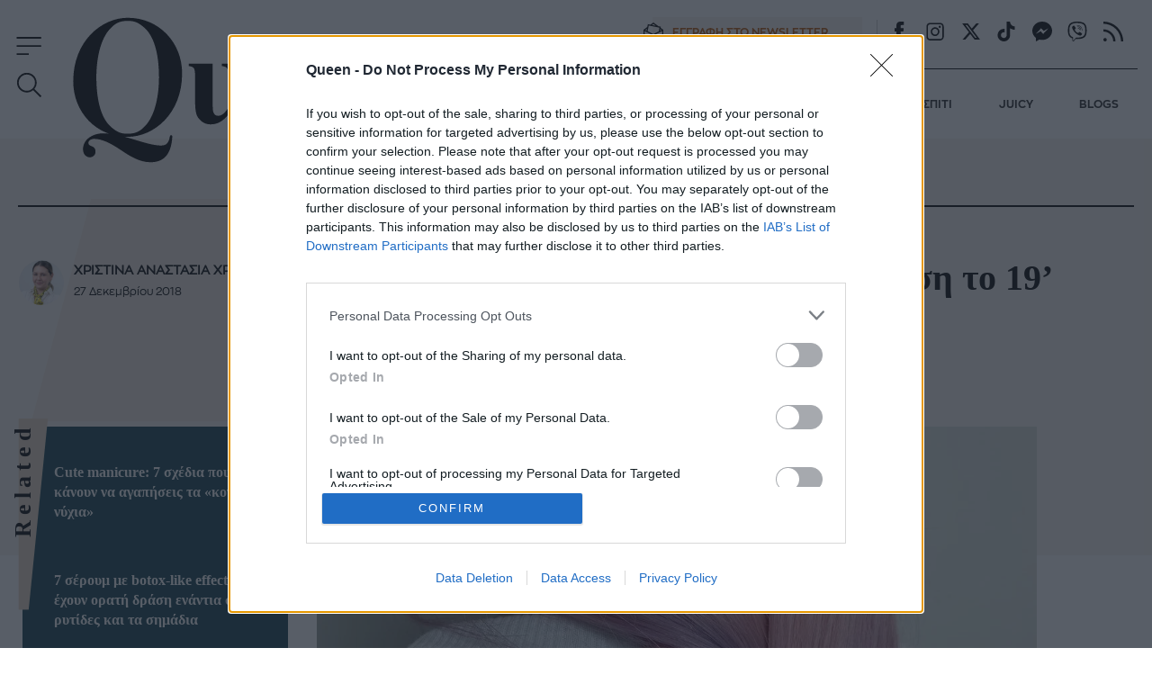

--- FILE ---
content_type: text/html; charset=utf-8
request_url: https://www.queen.gr/omorfia/trends/story/170603/ayto-to-xroma-mallion-tha-kanei-thraysi-to-19
body_size: 56149
content:
<!DOCTYPE HTML>
<html lang="el" class="joomla-5">
<head>
	<meta charset="utf-8">
	<meta name="keywords" content="beauty trends, ΜΑΛΛΙΑ, ΧΡΩΜΑ, ΛΙΛΑ ΜΑΛΛΙΑ, trends">
	<meta name="news_keywords" content="beauty trends, ΜΑΛΛΙΑ, ΧΡΩΜΑ, ΛΙΛΑ ΜΑΛΛΙΑ, trends">
	<meta name="author" content="Χριστίνα Αναστασία Χρόνη">
	<meta name="robots" content="index, follow, max-image-preview:large">
	<meta name="thumbnail" content="https://cdn.qumd.gr/img/900/max/90/2018/12/27/alishadobson_47585489_787207558338299_1269942199775101532_n.jpg?t=jWbIZtz35G3SFUQzB5Kivw">
	<meta name="viewport" content="width=device-width, initial-scale=1">
	<meta property="news:tags" content="40,299,42999,750">
	<meta property="og:url" content="https://www.queen.gr/omorfia/trends/story/170603/ayto-to-xroma-mallion-tha-kanei-thraysi-to-19">
	<meta property="og:site_name" content="Queen.gr">
	<meta property="og:title" content="Αυτό το χρώμα μαλλιών θα κάνει θραύση το 19’">
	<meta property="og:type" content="article">
	<meta property="og:locale" content="el_GR">
	<meta property="og:description" content="Το pinterest μίλησε…">
	<meta property="og:image" content="https://cdn.qumd.gr/img/1200/630/90/2018/12/27/alishadobson_47585489_787207558338299_1269942199775101532_n-og.jpg?t=LdKJRzK5vlAQPEQZGMbOEQ">
	<meta property="og:image:width" content="1200">
	<meta property="og:image:height" content="630">
	<meta property="article:publisher" content="https://www.facebook.com/queengreece/">
	<meta property="article:published_time" content="2018-12-27T20:30:00+02:00">
	<meta property="article:modified_time" content="2018-12-27T16:22:45+02:00">
	<meta property="article:section" content="BEAUTY TRENDS">
	<meta property="article:tag" content="TRENDS">
	<meta property="twitter:card" content="summary_large_image">
	<meta property="twitter:site" content="@Queen_gr">
	<meta property="twitter:domain" content="https://www.queen.gr">
	<meta property="twitter:creator" content="Queen_gr">
	<meta property="twitter:title" content="Αυτό το χρώμα μαλλιών θα κάνει θραύση το 19’">
	<meta property="twitter:description" content="Και έχουμε τους τρόπους για να το τολμήσεις!">
	<meta property="twitter:image" content="https://cdn.qumd.gr/img/900/max/90/2018/12/27/alishadobson_47585489_787207558338299_1269942199775101532_n.jpg?t=jWbIZtz35G3SFUQzB5Kivw">
	<meta property="twitter:url" content="https://www.queen.gr/omorfia/trends/story/170603/ayto-to-xroma-mallion-tha-kanei-thraysi-to-19">
	<meta name="description" content="Και έχουμε τους τρόπους για να το τολμήσεις!">
	<meta name="generator" content="Joomla! - Open Source Content Management">
	<title>Αυτό το χρώμα μαλλιών θα κάνει θραύση το 19’ - Queen.gr</title>
	<link href="https://www.queen.gr/omorfia/trends/story/170603/ayto-to-xroma-mallion-tha-kanei-thraysi-to-19" rel="canonical">
	<link href="https://cdn.qumd.gr/assets/device/icon-72x72.png" rel="apple-touch-icon" sizes="72x72">
	<link href="https://cdn.qumd.gr/assets/device/icon-120x120.png" rel="apple-touch-icon" sizes="120x120">
	<link href="https://cdn.qumd.gr/assets/device/icon-114x114.png" rel="apple-touch-icon" sizes="114x114">
	<link href="https://cdn.qumd.gr/assets/device/icon-144x144.png" rel="apple-touch-icon" sizes="144x144">
	<link href="https://cdn.qumd.gr/assets/device/icon-152x152.png" rel="apple-touch-icon" sizes="152x152">
	<link href="https://cdn.qumd.gr/assets/device/icon-180x180.png" rel="apple-touch-icon" sizes="180x180">
	<link href="https://www.queen.gr/manifest.json" rel="manifest" crossorigin="use-credentials">
	<link href="https://cdn.qumd.gr/assets/device/icon-32x32.png" rel="shortcut icon" sizes="32x32" type="image/png">
	<link href="https://cdn.qumd.gr" rel="preconnect">
	<link href="https://www.googletagservices.com" rel="preconnect">
	<link href="https://widgets.bbend.com" rel="preconnect">
	<link href="/templates/main/favicon.ico" rel="icon" type="image/vnd.microsoft.icon">
<script type="application/json" class="joomla-script-options new">{"news":{"title":"Αυτό το χρώμα μαλλιών θα κάνει θραύση το 19’","headline":"","image":"https:\/\/cdn.qumd.gr\/img\/900\/max\/90\/2018\/12\/27\/alishadobson_47585489_787207558338299_1269942199775101532_n.jpg?t=jWbIZtz35G3SFUQzB5Kivw","category":{"title":"BEAUTY TRENDS","link":"\/omorfia\/trends"},"layout":"default","monetize":true,"preroll":true,"adslots":"","hashtags":"ΜΑΛΛΙΑ, ΧΡΩΜΑ, ΛΙΛΑ ΜΑΛΛΙΑ, TRENDS"},"page-info":{"contentId":170603,"contentTitle":"Αυτό το χρώμα μαλλιών θα κάνει θραύση το 19’","contentType":"story","section":"trends","datePublished":"27-12-2018","timePublished":"16","editorId":65786,"author":"christina-chroni","isHosted":"false","isHostedFor":"none","length":1,"words":150,"mediaTypes":[],"embedTypes":[],"images":1,"photos":0,"videos":0,"embeds":0},"system.paths":{"root":"","rootFull":"https:\/\/www.queen.gr\/","base":"","baseFull":"https:\/\/www.queen.gr\/"},"csrf.token":"602642de1f471acf4597dea5043041e0"}</script>
	<script src="/media/system/js/core.min.js?2cb912"></script>
	<script src="https://staticqueen.bbend.net/scripts/0.3.93/main/js/site/main.min.js" defer></script>
	<script type="application/ld+json">{
    "@context": "https://schema.org",
    "@type": "NewsArticle",
    "headline": "Αυτό το χρώμα μαλλιών θα κάνει θραύση το 19’",
    "datePublished": "2018-12-27T20:30:00+02:00",
    "dateModified": "2018-12-27T20:30:00+02:00",
    "image": [
        "https://cdn.qumd.gr/img/890/668/90/2018/12/27/alishadobson_47585489_787207558338299_1269942199775101532_n.jpg?t=QrrU_zP_udR_a5Ue8bHl5g",
        "https://cdn.qumd.gr/img/890/501/90/2018/12/27/alishadobson_47585489_787207558338299_1269942199775101532_n.jpg?t=BCQY7jZTVfgaJRjx7x8PuA",
        "https://cdn.qumd.gr/img/390/390/90/2018/12/27/alishadobson_47585489_787207558338299_1269942199775101532_n.jpg?t=cbi0jhvEsg4Kd-bWTE_Ttg",
        "https://cdn.qumd.gr/img/1200/630/90/2018/12/27/alishadobson_47585489_787207558338299_1269942199775101532_n-og.jpg?t=LdKJRzK5vlAQPEQZGMbOEQ"
    ],
    "author": {
        "@type": "Person",
        "name": "Χριστίνα Αναστασία Χρόνη",
        "url": "https://www.queen.gr/profile/christina-chroni"
    },
    "publisher": {
        "@type": "Organization",
        "@id": "https://www.queen.gr#publisher",
        "additionalType": "NewsMediaOrganization",
        "name": "Queen.gr",
        "url": "https://www.queen.gr",
        "logo": {
            "@type": "ImageObject",
            "url": "https://cdn.qumd.gr/assets/theme/amp-publisher-logo.png"
        },
        "sameAs": [
            "https://www.facebook.com/queengreece/",
            "https://x.com/Queen_gr"
        ]
    }
}</script>
	<meta property="fb:app_id" content="198096357021717"/>
	<meta property="fb:pages" content="102549033154905" />
	<script type="application/json" class="js-modules">
{"modules":[{"name":"Carousel","options":{"selector":"#module-158","itemsToScroll":1}},{"name":"Gallery","options":{"selector":"#news-gallery-26650","title":"Αυτό το χρώμα μαλλιών θα κάνει θραύση το 19’","link":"","adSlot":"","inlineAdSlot":"","images":[{"id":189733,"news_id":170603,"gallery":26650,"title":"Αυτό το χρώμα μαλλιών θα κάνει θραύση το 19’ ","description":"Αυτό το χρώμα μαλλιών θα κάνει θραύση το 19’ ","source":"","ordering":1,"image":"alishadobson_47585489_787207558338299_1269942199775101532_n.jpg","state":1,"width":1024,"height":1024,"watermark":0,"image_url":"2018\/12\/27\/1649486145893-781813628-alishadobson_47585489_787207558338299_1269942199775101532_n.jpg","img_main":"https:\/\/cdn.qumd.gr\/img\/1300\/max\/90\/2018\/12\/27\/1649486145893-781813628-alishadobson_47585489_787207558338299_1269942199775101532_n.jpg?t=A9iO2QDqAG_Na2ZuBQIoKQ","img_main_webp":"https:\/\/cdn.qumd.gr\/img\/1300\/1300\/90\/2018\/12\/27\/1649486145893-781813628-alishadobson_47585489_787207558338299_1269942199775101532_n.webp?t=GQEDLkfmEZIYxg_C8Qhocw","img_thumb":"https:\/\/cdn.qumd.gr\/img\/180\/180\/90\/2018\/12\/27\/1649486145893-781813628-alishadobson_47585489_787207558338299_1269942199775101532_n.jpg?t=-4sNbw_9IBjBMlx4GT0Q4g","img_thumb_webp":"https:\/\/cdn.qumd.gr\/img\/180\/180\/90\/2018\/12\/27\/1649486145893-781813628-alishadobson_47585489_787207558338299_1269942199775101532_n.webp?t=ULbOE4cTG196x13FHFO_yw","src":"https:\/\/cdn.qumd.gr\/img\/1300\/1300\/90\/2018\/12\/27\/1649486145893-781813628-alishadobson_47585489_787207558338299_1269942199775101532_n.jpg?t=jUDGmIFglvFE4pXg5nRWbA","listId":1,"full":"https:\/\/cdn.qumd.gr\/img\/1300\/1300\/90\/2018\/12\/27\/1649486145893-781813628-alishadobson_47585489_787207558338299_1269942199775101532_n.jpg?t=jUDGmIFglvFE4pXg5nRWbA","thumb":"https:\/\/cdn.qumd.gr\/img\/700\/700\/80\/2018\/12\/27\/1649486145893-781813628-alishadobson_47585489_787207558338299_1269942199775101532_n.jpg?t=MVyfQiDtJ1C9GH7-Y9eavw","alt":"Αυτό το χρώμα μαλλιών θα κάνει θραύση το 19’ "},{"id":189734,"news_id":170603,"gallery":26650,"title":"Αυτό το χρώμα μαλλιών θα κάνει θραύση το 19’ ","description":"Αυτό το χρώμα μαλλιών θα κάνει θραύση το 19’ ","source":"","ordering":2,"image":"beautybycsanna_46313030_347671729149377_5450640207176281518_n.jpg","state":1,"width":614,"height":768,"watermark":0,"image_url":"2018\/12\/27\/beautybycsanna_46313030_347671729149377_5450640207176281518_n.jpg","img_main":"https:\/\/cdn.qumd.gr\/img\/1300\/max\/90\/2018\/12\/27\/beautybycsanna_46313030_347671729149377_5450640207176281518_n.jpg?t=gmhvs4iXQZ2sv2S_KQazhA","img_main_webp":"https:\/\/cdn.qumd.gr\/img\/1300\/1300\/90\/2018\/12\/27\/beautybycsanna_46313030_347671729149377_5450640207176281518_n.webp?t=nbgJwq2N40prc1qXgyr7SA","img_thumb":"https:\/\/cdn.qumd.gr\/img\/180\/180\/90\/2018\/12\/27\/beautybycsanna_46313030_347671729149377_5450640207176281518_n.jpg?t=ce8_PSFRoNUKBgKrQHXrRA","img_thumb_webp":"https:\/\/cdn.qumd.gr\/img\/180\/180\/90\/2018\/12\/27\/beautybycsanna_46313030_347671729149377_5450640207176281518_n.webp?t=LplcSAWt-YgFpQ4abVAAcA","src":"https:\/\/cdn.qumd.gr\/img\/1300\/1300\/90\/2018\/12\/27\/beautybycsanna_46313030_347671729149377_5450640207176281518_n.jpg?t=kWADntEsALvV5XsyRNFMbg","listId":2,"full":"https:\/\/cdn.qumd.gr\/img\/1300\/1300\/90\/2018\/12\/27\/beautybycsanna_46313030_347671729149377_5450640207176281518_n.jpg?t=kWADntEsALvV5XsyRNFMbg","thumb":"https:\/\/cdn.qumd.gr\/img\/700\/875\/80\/2018\/12\/27\/beautybycsanna_46313030_347671729149377_5450640207176281518_n.jpg?t=8bR6R2giu6qiwy0E5PHPCg","alt":"Αυτό το χρώμα μαλλιών θα κάνει θραύση το 19’ "},{"id":189735,"news_id":170603,"gallery":26650,"title":"Αυτό το χρώμα μαλλιών θα κάνει θραύση το 19’ ","description":"Αυτό το χρώμα μαλλιών θα κάνει θραύση το 19’ ","source":"","ordering":3,"image":"hairbyjessicarose28_47690818_376295729799477_4471582361555374403_n.jpg","state":1,"width":614,"height":768,"watermark":0,"image_url":"2018\/12\/27\/hairbyjessicarose28_47690818_376295729799477_4471582361555374403_n.jpg","img_main":"https:\/\/cdn.qumd.gr\/img\/1300\/max\/90\/2018\/12\/27\/hairbyjessicarose28_47690818_376295729799477_4471582361555374403_n.jpg?t=eMGVvlbG_acd1PwfsTeo8w","img_main_webp":"https:\/\/cdn.qumd.gr\/img\/1300\/1300\/90\/2018\/12\/27\/hairbyjessicarose28_47690818_376295729799477_4471582361555374403_n.webp?t=tmSnGPDIgyZEdC6pgus69Q","img_thumb":"https:\/\/cdn.qumd.gr\/img\/180\/180\/90\/2018\/12\/27\/hairbyjessicarose28_47690818_376295729799477_4471582361555374403_n.jpg?t=ofddP1Uq2kCiEQYmuGx_jw","img_thumb_webp":"https:\/\/cdn.qumd.gr\/img\/180\/180\/90\/2018\/12\/27\/hairbyjessicarose28_47690818_376295729799477_4471582361555374403_n.webp?t=N1-Qp_g-msv00ZlWC8GZ4g","src":"https:\/\/cdn.qumd.gr\/img\/1300\/1300\/90\/2018\/12\/27\/hairbyjessicarose28_47690818_376295729799477_4471582361555374403_n.jpg?t=-ojx5gqj2WPPWaDD8KwZKw","listId":3,"full":"https:\/\/cdn.qumd.gr\/img\/1300\/1300\/90\/2018\/12\/27\/hairbyjessicarose28_47690818_376295729799477_4471582361555374403_n.jpg?t=-ojx5gqj2WPPWaDD8KwZKw","thumb":"https:\/\/cdn.qumd.gr\/img\/700\/875\/80\/2018\/12\/27\/hairbyjessicarose28_47690818_376295729799477_4471582361555374403_n.jpg?t=kyI47CSl56YwnUcqEVE2qA","alt":"Αυτό το χρώμα μαλλιών θα κάνει θραύση το 19’ "},{"id":189736,"news_id":170603,"gallery":26650,"title":"Αυτό το χρώμα μαλλιών θα κάνει θραύση το 19’ ","description":"Αυτό το χρώμα μαλλιών θα κάνει θραύση το 19’ ","source":"","ordering":4,"image":"madisonvillohair_46985991_309119673049770_7795496570217005419_n.jpg","state":1,"width":620,"height":768,"watermark":0,"image_url":"2018\/12\/27\/madisonvillohair_46985991_309119673049770_7795496570217005419_n.jpg","img_main":"https:\/\/cdn.qumd.gr\/img\/1300\/max\/90\/2018\/12\/27\/madisonvillohair_46985991_309119673049770_7795496570217005419_n.jpg?t=DGXOoVMsdqIzzQeGAMd4Cg","img_main_webp":"https:\/\/cdn.qumd.gr\/img\/1300\/1300\/90\/2018\/12\/27\/madisonvillohair_46985991_309119673049770_7795496570217005419_n.webp?t=1s_FQp-g9iFYnwu4B5wBHQ","img_thumb":"https:\/\/cdn.qumd.gr\/img\/180\/180\/90\/2018\/12\/27\/madisonvillohair_46985991_309119673049770_7795496570217005419_n.jpg?t=3RskM6MznLubE2xWrcjtMw","img_thumb_webp":"https:\/\/cdn.qumd.gr\/img\/180\/180\/90\/2018\/12\/27\/madisonvillohair_46985991_309119673049770_7795496570217005419_n.webp?t=tc0IIDPTZVAYbx2v2gA6uQ","src":"https:\/\/cdn.qumd.gr\/img\/1300\/1300\/90\/2018\/12\/27\/madisonvillohair_46985991_309119673049770_7795496570217005419_n.jpg?t=S2BWR-PuONg_vWRSIxkKUw","listId":4,"full":"https:\/\/cdn.qumd.gr\/img\/1300\/1300\/90\/2018\/12\/27\/madisonvillohair_46985991_309119673049770_7795496570217005419_n.jpg?t=S2BWR-PuONg_vWRSIxkKUw","thumb":"https:\/\/cdn.qumd.gr\/img\/700\/867\/80\/2018\/12\/27\/madisonvillohair_46985991_309119673049770_7795496570217005419_n.jpg?t=FFeeKL7i1qQ_P95WLxUNpw","alt":"Αυτό το χρώμα μαλλιών θα κάνει θραύση το 19’ "},{"id":189737,"news_id":170603,"gallery":26650,"title":"Αυτό το χρώμα μαλλιών θα κάνει θραύση το 19’ ","description":"Αυτό το χρώμα μαλλιών θα κάνει θραύση το 19’ ","source":"","ordering":5,"image":"jadedoesdoos_47330895_221106568806766_4705051379452629407_n.jpg","state":1,"width":640,"height":768,"watermark":0,"image_url":"2018\/12\/27\/jadedoesdoos_47330895_221106568806766_4705051379452629407_n.jpg","img_main":"https:\/\/cdn.qumd.gr\/img\/1300\/max\/90\/2018\/12\/27\/jadedoesdoos_47330895_221106568806766_4705051379452629407_n.jpg?t=ZVIQvNLHE-nUkdR2A-1gfQ","img_main_webp":"https:\/\/cdn.qumd.gr\/img\/1300\/1300\/90\/2018\/12\/27\/jadedoesdoos_47330895_221106568806766_4705051379452629407_n.webp?t=has3P_BoQ9qJ7EfG-CazkQ","img_thumb":"https:\/\/cdn.qumd.gr\/img\/180\/180\/90\/2018\/12\/27\/jadedoesdoos_47330895_221106568806766_4705051379452629407_n.jpg?t=Lwti5_H3FoQ_nmG-xgZHZg","img_thumb_webp":"https:\/\/cdn.qumd.gr\/img\/180\/180\/90\/2018\/12\/27\/jadedoesdoos_47330895_221106568806766_4705051379452629407_n.webp?t=NwkYGET4VIx63mGtlLHU7Q","src":"https:\/\/cdn.qumd.gr\/img\/1300\/1300\/90\/2018\/12\/27\/jadedoesdoos_47330895_221106568806766_4705051379452629407_n.jpg?t=aDJe8RzOO481A3G7HxlXDg","listId":5,"full":"https:\/\/cdn.qumd.gr\/img\/1300\/1300\/90\/2018\/12\/27\/jadedoesdoos_47330895_221106568806766_4705051379452629407_n.jpg?t=aDJe8RzOO481A3G7HxlXDg","thumb":"https:\/\/cdn.qumd.gr\/img\/700\/840\/80\/2018\/12\/27\/jadedoesdoos_47330895_221106568806766_4705051379452629407_n.jpg?t=-VleErdXfhQGlyyV92eT9w","alt":"Αυτό το χρώμα μαλλιών θα κάνει θραύση το 19’ "},{"id":189738,"news_id":170603,"gallery":26650,"title":"Αυτό το χρώμα μαλλιών θα κάνει θραύση το 19’ ","description":"Αυτό το χρώμα μαλλιών θα κάνει θραύση το 19’ ","source":"","ordering":6,"image":"rosemarie.hair_47691233_146589389661216_4540915111649000962_n.jpg","state":1,"width":614,"height":768,"watermark":0,"image_url":"2018\/12\/27\/rosemarie.hair_47691233_146589389661216_4540915111649000962_n.jpg","img_main":"https:\/\/cdn.qumd.gr\/img\/1300\/max\/90\/2018\/12\/27\/rosemarie.hair_47691233_146589389661216_4540915111649000962_n.jpg?t=Q_pzv8WkyssMsb9H9PgTAQ","img_main_webp":"https:\/\/cdn.qumd.gr\/img\/1300\/1300\/90\/2018\/12\/27\/rosemarie.hair_47691233_146589389661216_4540915111649000962_n.webp?t=1YH7xUbr6l22HqaOrWUd5Q","img_thumb":"https:\/\/cdn.qumd.gr\/img\/180\/180\/90\/2018\/12\/27\/rosemarie.hair_47691233_146589389661216_4540915111649000962_n.jpg?t=2AbifrpWeoUJKCG8jvIRfA","img_thumb_webp":"https:\/\/cdn.qumd.gr\/img\/180\/180\/90\/2018\/12\/27\/rosemarie.hair_47691233_146589389661216_4540915111649000962_n.webp?t=SRSAilX3CYAq83p5ts5pjw","src":"https:\/\/cdn.qumd.gr\/img\/1300\/1300\/90\/2018\/12\/27\/rosemarie.hair_47691233_146589389661216_4540915111649000962_n.jpg?t=5ipPuwjcCCYhW9X_ZfiH5Q","listId":6,"full":"https:\/\/cdn.qumd.gr\/img\/1300\/1300\/90\/2018\/12\/27\/rosemarie.hair_47691233_146589389661216_4540915111649000962_n.jpg?t=5ipPuwjcCCYhW9X_ZfiH5Q","thumb":"https:\/\/cdn.qumd.gr\/img\/700\/875\/80\/2018\/12\/27\/rosemarie.hair_47691233_146589389661216_4540915111649000962_n.jpg?t=-PxAAfAh_4lzi2B0U1vSmQ","alt":"Αυτό το χρώμα μαλλιών θα κάνει θραύση το 19’ "},{"id":189739,"news_id":170603,"gallery":26650,"title":"Αυτό το χρώμα μαλλιών θα κάνει θραύση το 19’ ","description":"Αυτό το χρώμα μαλλιών θα κάνει θραύση το 19’ ","source":"","ordering":7,"image":"sara_didomenico_47585628_1245185402330392_6205875633999592295_n.jpg","state":1,"width":708,"height":768,"watermark":0,"image_url":"2018\/12\/27\/sara_didomenico_47585628_1245185402330392_6205875633999592295_n.jpg","img_main":"https:\/\/cdn.qumd.gr\/img\/1300\/max\/90\/2018\/12\/27\/sara_didomenico_47585628_1245185402330392_6205875633999592295_n.jpg?t=WJE8tn-b4PTj_3_i-URERw","img_main_webp":"https:\/\/cdn.qumd.gr\/img\/1300\/1300\/90\/2018\/12\/27\/sara_didomenico_47585628_1245185402330392_6205875633999592295_n.webp?t=KuMijby7afG2pYzPwiTF9g","img_thumb":"https:\/\/cdn.qumd.gr\/img\/180\/180\/90\/2018\/12\/27\/sara_didomenico_47585628_1245185402330392_6205875633999592295_n.jpg?t=ySnBsmYlEJ4eHZsKYVx0hA","img_thumb_webp":"https:\/\/cdn.qumd.gr\/img\/180\/180\/90\/2018\/12\/27\/sara_didomenico_47585628_1245185402330392_6205875633999592295_n.webp?t=To6wveL1D9jxmy4XOvThpQ","src":"https:\/\/cdn.qumd.gr\/img\/1300\/1300\/90\/2018\/12\/27\/sara_didomenico_47585628_1245185402330392_6205875633999592295_n.jpg?t=b6Pf3iXJXXsb1f99oRf60A","listId":7,"full":"https:\/\/cdn.qumd.gr\/img\/1300\/1300\/90\/2018\/12\/27\/sara_didomenico_47585628_1245185402330392_6205875633999592295_n.jpg?t=b6Pf3iXJXXsb1f99oRf60A","thumb":"https:\/\/cdn.qumd.gr\/img\/700\/759\/80\/2018\/12\/27\/sara_didomenico_47585628_1245185402330392_6205875633999592295_n.jpg?t=shoA9GoFxovL1rltvKvAdA","alt":"Αυτό το χρώμα μαλλιών θα κάνει θραύση το 19’ "},{"id":189740,"news_id":170603,"gallery":26650,"title":"Αυτό το χρώμα μαλλιών θα κάνει θραύση το 19’ ","description":"Αυτό το χρώμα μαλλιών θα κάνει θραύση το 19’ ","source":"","ordering":8,"image":"ambrosiacarey_47584590_589680884811537_4775201133655663754_n.jpg","state":1,"width":614,"height":768,"watermark":0,"image_url":"2018\/12\/27\/ambrosiacarey_47584590_589680884811537_4775201133655663754_n.jpg","img_main":"https:\/\/cdn.qumd.gr\/img\/1300\/max\/90\/2018\/12\/27\/ambrosiacarey_47584590_589680884811537_4775201133655663754_n.jpg?t=WQHWKLDpg9jZdFUNyaURfA","img_main_webp":"https:\/\/cdn.qumd.gr\/img\/1300\/1300\/90\/2018\/12\/27\/ambrosiacarey_47584590_589680884811537_4775201133655663754_n.webp?t=GwIE9OL042SYG9GnivIaWg","img_thumb":"https:\/\/cdn.qumd.gr\/img\/180\/180\/90\/2018\/12\/27\/ambrosiacarey_47584590_589680884811537_4775201133655663754_n.jpg?t=poknEQk0eB7t4NaLUvCioA","img_thumb_webp":"https:\/\/cdn.qumd.gr\/img\/180\/180\/90\/2018\/12\/27\/ambrosiacarey_47584590_589680884811537_4775201133655663754_n.webp?t=vMI3qdyjFYS1YK4AA9DA9Q","src":"https:\/\/cdn.qumd.gr\/img\/1300\/1300\/90\/2018\/12\/27\/ambrosiacarey_47584590_589680884811537_4775201133655663754_n.jpg?t=m6povYaMa6RxbTHG_5vzpA","listId":8,"full":"https:\/\/cdn.qumd.gr\/img\/1300\/1300\/90\/2018\/12\/27\/ambrosiacarey_47584590_589680884811537_4775201133655663754_n.jpg?t=m6povYaMa6RxbTHG_5vzpA","thumb":"https:\/\/cdn.qumd.gr\/img\/700\/875\/80\/2018\/12\/27\/ambrosiacarey_47584590_589680884811537_4775201133655663754_n.jpg?t=XtuQKB-y_DMeGn_2DKqkbg","alt":"Αυτό το χρώμα μαλλιών θα κάνει θραύση το 19’ "},{"id":189741,"news_id":170603,"gallery":26650,"title":"Αυτό το χρώμα μαλλιών θα κάνει θραύση το 19’ ","description":"Αυτό το χρώμα μαλλιών θα κάνει θραύση το 19’ ","source":"","ordering":9,"image":"sj_strum_46426183_634403406991892_8437360992487643339_n.jpg","state":1,"width":1024,"height":1024,"watermark":0,"image_url":"2018\/12\/27\/sj_strum_46426183_634403406991892_8437360992487643339_n.jpg","img_main":"https:\/\/cdn.qumd.gr\/img\/1300\/max\/90\/2018\/12\/27\/sj_strum_46426183_634403406991892_8437360992487643339_n.jpg?t=u689mB2n8KzPokh78euuAg","img_main_webp":"https:\/\/cdn.qumd.gr\/img\/1300\/1300\/90\/2018\/12\/27\/sj_strum_46426183_634403406991892_8437360992487643339_n.webp?t=2-IcDFOSzj1EozcOLGThqA","img_thumb":"https:\/\/cdn.qumd.gr\/img\/180\/180\/90\/2018\/12\/27\/sj_strum_46426183_634403406991892_8437360992487643339_n.jpg?t=tOjwzHA4FWwTs3Fhasj43Q","img_thumb_webp":"https:\/\/cdn.qumd.gr\/img\/180\/180\/90\/2018\/12\/27\/sj_strum_46426183_634403406991892_8437360992487643339_n.webp?t=3H6QyuULVDiTCd7qCKVyQQ","src":"https:\/\/cdn.qumd.gr\/img\/1300\/1300\/90\/2018\/12\/27\/sj_strum_46426183_634403406991892_8437360992487643339_n.jpg?t=r1iFAPRtZsKfZELj4_7abA","listId":9,"full":"https:\/\/cdn.qumd.gr\/img\/1300\/1300\/90\/2018\/12\/27\/sj_strum_46426183_634403406991892_8437360992487643339_n.jpg?t=r1iFAPRtZsKfZELj4_7abA","thumb":"https:\/\/cdn.qumd.gr\/img\/700\/700\/80\/2018\/12\/27\/sj_strum_46426183_634403406991892_8437360992487643339_n.jpg?t=QqA-0XItrrs734XqapOtBw","alt":"Αυτό το χρώμα μαλλιών θα κάνει θραύση το 19’ "},{"id":189742,"news_id":170603,"gallery":26650,"title":"Αυτό το χρώμα μαλλιών θα κάνει θραύση το 19’ ","description":"Αυτό το χρώμα μαλλιών θα κάνει θραύση το 19’ ","source":"","ordering":10,"image":"sarahspadaforahair_47689779_1350701975070813_1001850747874222844_n.jpg","state":1,"width":614,"height":768,"watermark":0,"image_url":"2018\/12\/27\/sarahspadaforahair_47689779_1350701975070813_1001850747874222844_n.jpg","img_main":"https:\/\/cdn.qumd.gr\/img\/1300\/max\/90\/2018\/12\/27\/sarahspadaforahair_47689779_1350701975070813_1001850747874222844_n.jpg?t=kr1nGdI8AHuA_a0Wt-DLUQ","img_main_webp":"https:\/\/cdn.qumd.gr\/img\/1300\/1300\/90\/2018\/12\/27\/sarahspadaforahair_47689779_1350701975070813_1001850747874222844_n.webp?t=jXL8MQvvHnTRCUUrYBp2Cg","img_thumb":"https:\/\/cdn.qumd.gr\/img\/180\/180\/90\/2018\/12\/27\/sarahspadaforahair_47689779_1350701975070813_1001850747874222844_n.jpg?t=NR8-o6oL8EPgNoghi4Gc9Q","img_thumb_webp":"https:\/\/cdn.qumd.gr\/img\/180\/180\/90\/2018\/12\/27\/sarahspadaforahair_47689779_1350701975070813_1001850747874222844_n.webp?t=P02H3aLYw2U1vB73HvTPAQ","src":"https:\/\/cdn.qumd.gr\/img\/1300\/1300\/90\/2018\/12\/27\/sarahspadaforahair_47689779_1350701975070813_1001850747874222844_n.jpg?t=fAusEbRm4rvRkEfvOu4LHw","listId":10,"full":"https:\/\/cdn.qumd.gr\/img\/1300\/1300\/90\/2018\/12\/27\/sarahspadaforahair_47689779_1350701975070813_1001850747874222844_n.jpg?t=fAusEbRm4rvRkEfvOu4LHw","thumb":"https:\/\/cdn.qumd.gr\/img\/700\/875\/80\/2018\/12\/27\/sarahspadaforahair_47689779_1350701975070813_1001850747874222844_n.jpg?t=lCuWd3sghg5iDQfrqxfxrw","alt":"Αυτό το χρώμα μαλλιών θα κάνει θραύση το 19’ "},{"id":189743,"news_id":170603,"gallery":26650,"title":"Αυτό το χρώμα μαλλιών θα κάνει θραύση το 19’ ","description":"Αυτό το χρώμα μαλλιών θα κάνει θραύση το 19’ ","source":"","ordering":11,"image":"unionhillsalon_46513038_268823547130729_6591811364493703444_n.jpg","state":1,"width":614,"height":768,"watermark":0,"image_url":"2018\/12\/27\/unionhillsalon_46513038_268823547130729_6591811364493703444_n.jpg","img_main":"https:\/\/cdn.qumd.gr\/img\/1300\/max\/90\/2018\/12\/27\/unionhillsalon_46513038_268823547130729_6591811364493703444_n.jpg?t=NDFrQVoeF123IwnnhnKfwg","img_main_webp":"https:\/\/cdn.qumd.gr\/img\/1300\/1300\/90\/2018\/12\/27\/unionhillsalon_46513038_268823547130729_6591811364493703444_n.webp?t=ATep45EhNNzCbRPqgz-GlQ","img_thumb":"https:\/\/cdn.qumd.gr\/img\/180\/180\/90\/2018\/12\/27\/unionhillsalon_46513038_268823547130729_6591811364493703444_n.jpg?t=szuRKtZGOg9CEtzzmVZKag","img_thumb_webp":"https:\/\/cdn.qumd.gr\/img\/180\/180\/90\/2018\/12\/27\/unionhillsalon_46513038_268823547130729_6591811364493703444_n.webp?t=fS7bf5GkEFRIpRcW4cMBdg","src":"https:\/\/cdn.qumd.gr\/img\/1300\/1300\/90\/2018\/12\/27\/unionhillsalon_46513038_268823547130729_6591811364493703444_n.jpg?t=U6aHAZd-kBq47IJg1UED3w","listId":11,"full":"https:\/\/cdn.qumd.gr\/img\/1300\/1300\/90\/2018\/12\/27\/unionhillsalon_46513038_268823547130729_6591811364493703444_n.jpg?t=U6aHAZd-kBq47IJg1UED3w","thumb":"https:\/\/cdn.qumd.gr\/img\/700\/875\/80\/2018\/12\/27\/unionhillsalon_46513038_268823547130729_6591811364493703444_n.jpg?t=wV5JPDzzw-8WigbvVrcrkg","alt":"Αυτό το χρώμα μαλλιών θα κάνει θραύση το 19’ "}]}},{"name":"Global","options":[]},{"name":"Header","options":{"breakpoint":70}},{"name":"Cmp","options":{"google":true,"prebid":true,"png":true,"tempo":true,"exitbee":true,"butterfly":true,"agora":false,"preroll":false,"groupm":true,"nielsen":false,"breakpoints":[300,900,1080],"smartAdserver":true}},{"name":"RFVTracker","options":{"recencyScores":[[15,30],[8,14],[2,7],[0,1]],"frequencyScores":[[1,1],[2,3],[4,6],[7,1000000]],"volumeScores":[[1,1],[2,3],[4,6],[7,1000000]]}},{"name":"Newsletter","options":{"selector":"#module-134","messages":{"success":"Ευχαριστούμε για την εγγραφή. Θα λάβετε email επιβεβαίωσης.","failure":"Παρουσιάστηκε πρόβλημα, δοκιμάστε να εγγραφείτε και πάλι σε μερικά λεπτά"}}}]}
</script>

	<script type="application/ld+json">{
		"@context": "https://schema.org",
		"@type": "Organization",
		"url": "https://www.queen.gr",
		"name": "Queen.gr",
		"logo": "https://cdn.qumd.gr/assets/theme/queen-publisher-logo-rect.png"
	}</script>

	
		<style>@charset "UTF-8";@font-face{font-family:ZonaPro-LightItalic;src:url(https://staticqueen.bbend.net/templates/main/fonts/ZonaProLightItalic/font.woff2) format('woff2'),url(https://staticqueen.bbend.net/templates/main/fonts/ZonaProLightItalic/font.woff) format('woff');font-display:swap}@font-face{font-family:ZonaPro-Bold;src:url(https://staticqueen.bbend.net/templates/main/fonts/ZonaProBold/font.woff2) format('woff2'),url(https://staticqueen.bbend.net/templates/main/fonts/ZonaProBold/font.woff) format('woff');font-display:swap}@font-face{font-family:ZonaPro-BoldItalic;src:url(https://staticqueen.bbend.net/templates/main/fonts/ZonaProBoldItalic/font.woff2) format('woff2'),url(https://staticqueen.bbend.net/templates/main/fonts/ZonaProBoldItalic/font.woff) format('woff');font-display:swap}@font-face{font-family:ZonaPro-Regular;src:url(https://staticqueen.bbend.net/templates/main/fonts/ZonaProRegular/font.woff2) format('woff2'),url(https://staticqueen.bbend.net/templates/main/fonts/ZonaProRegular/font.woff) format('woff');font-display:swap}@font-face{font-family:ZonaPro-RegularItalic;src:url(https://staticqueen.bbend.net/templates/main/fonts/ZonaProRegularItalic/font.woff2) format('woff2'),url(https://staticqueen.bbend.net/templates/main/fonts/ZonaProRegularItalic/font.woff) format('woff');font-display:swap}@font-face{font-family:ZonaPro-Light;src:url(https://staticqueen.bbend.net/templates/main/fonts/ZonaProLight/font.woff2) format('woff2'),url(https://staticqueen.bbend.net/templates/main/fonts/ZonaProLight/font.woff) format('woff');font-display:swap}a,abbr,acronym,address,applet,article,aside,audio,b,big,blockquote,body,canvas,caption,center,cite,code,dd,del,details,dfn,div,dl,dt,embed,fieldset,figcaption,figure,footer,form,header,hgroup,html,i,iframe,img,ins,kbd,label,legend,li,mark,menu,nav,object,ol,output,pre,q,ruby,s,samp,section,small,span,strike,strong,summary,table,tbody,td,tfoot,th,thead,time,tr,tt,u,ul,var,video{margin:0;padding:0;border:0;font-size:100%;vertical-align:baseline}article,aside,details,figcaption,figure,footer,header,hgroup,menu,nav,section{display:block}ol,ul{list-style:none}blockquote,q{quotes:none}img{max-width:100%;height:auto}table{border-collapse:collapse;border-spacing:0}body{font-family:ZonaPro-Regular,"Helvetica Neue",Arial,sans-serif;text-rendering:optimizeLegibility;-webkit-font-smoothing:antialiased;font-size:16px;line-height:1.6;background:#fff;color:#000;padding:0;overflow-y:scroll}h1,h2,h3,h4,h5,h6{font-family:Georgia,'Times New Roman',Times,serif;font-weight:700}a:active,a:link,a:visited{text-decoration:none}a:focus{outline:0}p{margin:0;padding:0}input:focus{outline:0}.grid-row:after{content:'.';display:block;height:0;visibility:hidden;clear:both}.p10{padding:10px}.p10-0{padding:10px 0}.p10-20{padding:10px 20px}.p20{padding:20px}.p20-10{padding:20px 10px}.p30-0-0{padding:30px 0 0}.p5-10{padding:5px 10px}.p0-15{padding:0 15px}.pr-10{padding-right:10px}.pl-10{padding-left:10px}.clr{clear:both;display:block}.clr-sm{clear:both;display:none}.clr-md{clear:both;display:none}.clr-lg{clear:both;display:none}.hide-md{display:none}@media screen and (min-width:300px){.sm1,.sm10,.sm11,.sm12,.sm2,.sm25,.sm3,.sm33,.sm34,.sm35,.sm4,.sm5,.sm6,.sm66,.sm7,.sm75,.sm8,.sm9{float:left;box-sizing:border-box}.sm1{width:10%}.sm2{width:20%}.sm25{width:25%}.sm3{width:30%}.sm33{width:33.33%}.sm34{width:34%}.sm35{width:35%}.sm4{width:40%}.sm5{width:50%}.sm6{width:60%}.sm66{width:66.66%}.sm7{width:70%}.sm75{width:75%}.sm8{width:80%}.sm9{width:90%}.sm10{width:100%}}@media screen and (min-width:300px) and (max-width:768px){.clr-sm{display:block}}@media screen and (min-width:768px){.md1,.md10,.md11,.md12,.md14,.md2,.md25,.md3,.md33,.md34,.md35,.md4,.md5,.md6,.md66,.md7,.md75,.md8,.md9{float:left;box-sizing:border-box}.md1{width:10%}.md14{width:14.2%}.md2{width:20%}.md25{width:25%}.md3{width:30%}.md33{width:33.33%}.md34{width:34%}.md35{width:35%}.md4{width:40%}.md5{width:50%}.md6{width:60%}.md66{width:66.66%}.md7{width:70%}.md75{width:75%}.md8{width:80%}.md9{width:90%}.md10{width:100%}}@media screen and (min-width:768px) and (max-width:1024px){.clr-md{display:block}}@media screen and (min-width:1024px){.lg1,.lg10,.lg11,.lg12,.lg14,.lg16,.lg2,.lg25,.lg3,.lg33,.lg34,.lg35,.lg4,.lg5,.lg6,.lg66,.lg7,.lg75,.lg8,.lg9{float:left;box-sizing:border-box}.lg1{width:10%}.lg14{width:14.2%}.lg16{width:16.6%}.lg2{width:20%}.lg25{width:25%}.lg3{width:30%}.lg33{width:33.33%}.lg34{width:34%}.lg35{width:35%}.lg4{width:40%}.lg5{width:50%}.lg6{width:60%}.lg66{width:66.66%}.lg7{width:70%}.lg75{width:75%}.lg8{width:80%}.lg9{width:90%}.lg10{width:100%}.hide-md{display:block}.lg-right{float:right}}@media screen and (min-width:1024px) and (max-width:1100px){.clr-lg{clear:both;display:block}}html{scroll-behavior:smooth}body.site{background:#fff;position:static}.page{min-width:280px;min-height:100%}.homepage-title{position:absolute;top:-1000px}html.overflow body{height:100%;overflow:hidden}body.site.with-open-modal{height:100%;overflow:hidden}body.site.with-open-modal .qc-cmp2-container{display:none}.screen{max-width:68.75em;max-width:80em;margin:auto;box-sizing:border-box}.narrow-screen{max-width:60em}.wide-screen{max-width:80em}.huge-screen{max-width:103.75em;margin:auto}.page-section{margin:2em 0}.section-gap{margin-top:4em}.section-space{padding-bottom:3em}.page-sky-section{margin-top:-13em;position:relative}.boxes-section{padding:2em 0}.area-details-section{padding:2.5em 1.25em 0}.area-details{text-align:center;margin:auto;position:relative;padding:1px}.area-details .area-title{font-size:1.625em;letter-spacing:.4em;font-style:italic;margin:.625em 0 .1em;padding:0;display:inline-block;font-family:Georgia,'Times New Roman',Times,serif;font-weight:700;text-transform:uppercase}.area-title.underline{text-decoration:underline;text-underline-position:under}.area-details .area-title a{color:inherit}.area-details .area-title-narrow{letter-spacing:.1em}.flat-area-head{padding:0 1.25em;overflow:hidden}.flat-area-title{display:inline-block;position:relative;font-size:1.4em;letter-spacing:.2em;font-weight:700;line-height:1;padding:1em 1em 0 0;margin:0;color:#000;font-family:Georgia,'Times New Roman',Times,serif;position:relative}.flat-area-title:after{content:'';height:1px;display:block;background:rgba(0,0,0,.2);position:absolute;left:100%;width:100em;bottom:.4em}.theme-green .flat-area-title{color:#fff}.theme-green .flat-area-title:after{background:rgba(255,255,255,.2)}.block-read-more{text-align:left;padding:1em 0 1.5em}.block-read-more a{display:inline-block;color:rgba(0,0,0,.7);line-height:1.2rem;border-bottom:1px solid rgba(0,0,0,.6);padding:.2em 0;font-weight:700;font-size:.9em}.theme-green .block-read-more a{color:#fff;border-color:#fff}.theme-green .block-read-more a:hover{color:#e9d7c3;border-color:#e9d7c3}.page-nav{overflow-x:auto;white-space:nowrap;-webkit-overflow-scrolling:touch}.page-nav ul{display:block;height:32px;padding:12px 0 0;margin:0}.page-nav ul li{display:inline-block;padding:0;margin:0;height:17px;letter-spacing:-.01em;margin-right:-2px}.page-nav li a{display:block;padding:0 10px;font-size:.85em;font-weight:500;line-height:14px;height:14px;border-left:1px solid #ddd}.page-nav li a:link,.page-nav li a:visited{text-decoration:none;color:#262626}.page-nav li a:hover{color:#c00}.page-nav li.first a{border:0;padding-left:0}.skew-box{position:relative}.skew-box:before{content:"";display:block;width:14em;position:absolute;top:0;right:0;height:16.25em;left:0;margin:auto;background:#f9f5f0;transform:skewX(-15deg) translateX(-1.6em)}.block-head{position:relative}.block-head .block-title{font-size:1.325em;letter-spacing:.04em;font-weight:400;line-height:1.2;padding:0;margin:0;color:#000;font-family:Georgia,'Times New Roman',Times,serif}.block-head .block-title a{color:#000}.block-head .block-title a:hover{color:#e51d23}.block-text{margin:1em 0}.module.title-backdrop .block-title{position:relative;top:-.33em;text-align:center;font-size:1.5em;letter-spacing:.06em;margin:0 1em;font-weight:700}.module.title-backdrop .block-title .txt{position:relative;top:-.5em;z-index:2}.module.title-backdrop .backdrop{position:absolute;height:1.5em;width:100%;overflow:hidden;top:0;left:0;z-index:1}.module.title-backdrop .backdrop:before{content:'';display:block;position:absolute;top:-1px;right:0;left:0;height:1.55em;background:#e9d7c3;clip-path:polygon(0 0,100% 0,100% 83%,0 30%)}.theme-green{background:#123e4b}.theme-green .item .item-category{color:#fff}.theme-green .item .item-title a{color:#fff}.theme-green .item .item-title a:hover{color:#e9d7c3}.theme-green .item .item-date{color:#fff}.theme-beige{background:#f8f3ed}.theme-beige .item-title a{color:#000}.theme-beige .item-title a:hover{color:#b75400}.popular-items article:before{content:attr(data-position);position:absolute;top:.1em;right:1.7em;color:rgba(255,255,255,.4);font-size:3.5em;font-family:Georgia,'Times New Roman',Times,serif;line-height:1;mix-blend-mode:overlay}.latest-blogs{font-size:1rem;font-size:1em;margin-top:2em}.latest-blogs article{text-align:center;display:none;padding-top:2em;width:100%}.latest-blogs article a{color:#000}.latest-blogs article a:hover{color:#b75400}.latest-blogs .blogger-avatar{width:7.5em;height:8.75em;overflow:hidden;position:relative;margin:auto;border-top-left-radius:3.7em;border-top-right-radius:3.7em}.latest-blogs .blogger-avatar img{max-width:none;width:8.75em;height:8.75em;position:absolute;top:0;left:50%;transform:translateX(-50%)}.latest-blogs .blog-title{font-size:.75em;font-weight:700;margin-top:1em}.latest-blogs .blogger-name{font-size:.75em;margin-top:.3em}.latest-blogs .item-info{border-top:1px solid #ddd;margin-top:1em;padding:1em 2em}.latest-blogs .item .item-title{font-size:1em;text-align:left;margin:0}.latest-blogs .nav{position:relative;top:1em;margin-bottom:-1em;margin-left:1em}@media screen and (max-width:899px){.latest-blogs{margin:3em 0}.latest-blogs .item-author{display:flex;padding:1em}.latest-blogs .item-author-info{flex:1 1 auto;padding:1em;text-align:left;font-size:1.2em}}.article-grid .latest-blogs{margin-top:3em}.items-block{position:relative}.module.title-vertical .items-block{padding-top:1em}.module.title-vertical .block-title{font-size:1.5em;letter-spacing:.06em}.module.title-vertical .block-read-more{padding-left:2.2rem}.best-of-network .items-block{display:grid;column-gap:1px;row-gap:1px;background:rgba(0,0,0,.3);margin-top:3em}.best-of-network .tile{background:#f2e8dc}.best-of-network .tile{border:0}.teaser-section{text-align:center;padding-top:24px}.teaser-section a{display:block}.teaser-section img{display:block;width:100%;height:auto;max-width:100%;margin:auto}.section-beige{background:#f8f3ed}.best-of-network{padding:3em 0;margin-bottom:3em;border-bottom:1px solid rgba(0,0,0,.2)}.stack-perfect{padding:2em 0}.recommendations{padding:3em .5em}.promoboxes{display:grid;row-gap:1em}.promobox{position:relative;overflow:hidden;margin:0 .625em}.promobox .promo-link{display:block;min-height:15em;background-size:cover;background-repeat:no-repeat;background-position:50% 50%;overflow:hidden;box-sizing:border-box}.promobox .promobox-background{position:absolute;top:0;left:0;right:0;bottom:0}.promobox .promobox-background img{width:100%;height:100%;object-fit:cover}.promobox .promobox-background:before{content:'';display:block;position:absolute;top:0;right:0;bottom:0;left:0}.promobox.shade-black .promobox-background:before{background:rgba(0,0,0,.5)}.promobox.shade-black .promo-link:hover .promobox-background:before{background:rgba(0,0,0,.7)}.promobox.shade-blue .promobox-background:before{background:rgba(0,71,171,.5)}.promobox.shade-blue .promo-link:hover .promobox-background:before{background:rgba(0,71,171,.7)}.promobox.shade-red .promobox-background:before{background:rgba(128,0,32,.5)}.promobox.shade-red .promo-link:hover .promobox-background:before{background:rgba(128,0,32,.7)}.promobox.shade-green .promobox-background:before{background:rgba(9,121,105,.5)}.promobox.shade-green .promo-link:hover .promobox-background:before{background:rgba(9,121,105,.7)}.promobox .promo-media{position:absolute;top:-1.2em;right:-1.2em;width:10em;height:10em;border-radius:50%;overflow:hidden;box-shadow:-20px 20px 16px #00000033}.promobox .promo-media img{position:absolute;top:50%;left:50%;transform:translate(-50%,-50%);height:100%;width:auto;max-width:none;transition:all .2s}.promobox a{display:block;height:100%;position:relative}.promobox a:hover .promo-media img{height:105%}.promobox .promo-info{position:relative;padding:1em 10em 6em 1em;height:100%;box-sizing:border-box}.promobox .promo-title{color:#fff;font-size:1.25em;line-height:1.3;font-family:Georgia,'Times New Roman',Times,serif;font-weight:700}.promobox .promo-headline{color:#fff;font-size:1em;margin-top:.5em}.sponsor{display:inline-flex;flex-direction:row;align-items:center;font-size:.75em}.sponsor img{margin-left:1em;max-width:10.65em;max-height:5.325em;width:auto;height:auto}.theme-green .sponsor{color:#fff}.promobox .promobox-sponsor{position:absolute;bottom:1em;left:2em;color:#fff}.sponsored-area{position:relative}.area-sponsor{text-align:center;padding:1em 0}.area-sponsor-posttext{font-weight:700;margin:.2em 1em}.theme-green .area-sponsor-posttext{color:#fff;border-top:1px solid rgba(255,255,255,.4);padding:.4em;text-align:center}@media screen and (min-width:768px){.area-sponsor{position:absolute;top:-5em;left:1em}.theme-green .area-sponsor-posttext{text-align:right}}.module.big-title{display:grid}.module.big-title .area-sponsor{position:relative;grid-row:1;top:auto;left:auto}.popular-items{margin-top:2em}@media screen and (min-width:412px){.sm-grid-2 .items-block{display:grid;grid-template-columns:1fr 1fr;column-gap:1em}.sm-grid-2 .mobile-ad-unit{grid-column:1/span 2}}@media screen and (min-width:600px){.best-of-network .items-block{grid-template-columns:1fr 1fr}.best-of-network .tile.flap:first-child,.best-of-network .tile.flap:nth-child(2){overflow:visible}}@media screen and (min-width:900px) and (max-width:1080px){body.site{font-size:80%}.ad-unit-block iframe{transform:scale(.8);transform-origin:0 0}.wide-banner .ad-unit-block iframe{transform-origin:50% 50%}.side-block .ad-unit-block{overflow:hidden}.side-block .ad-unit-block iframe{display:block}}.skew-sides{position:relative;overflow:hidden}.skew-sides-box{z-index:1;position:absolute;top:2em;right:3em;bottom:-2em;left:2em;overflow:hidden;transform:skewX(3deg)}.skew-sides-area{transform:skewX(-3deg);position:absolute;top:0;right:-3em;bottom:0;left:-3em}.skew-sides-area .circle-container{min-height:12em}.skew-sides .circle{display:block;width:8.75em;height:8.75em;border-radius:50%;box-sizing:border-box;border:1px solid rgba(0,0,0,.2);position:relative;top:-2.8em;right:.2em;float:right}.skew-sides .items-block{position:relative;z-index:2;padding-bottom:0}.theme-green .skew-sides-box{background:#2d525c}.theme-beige .skew-sides-box{background:#f1e8dd}.theme-green .skew-sides .circle{border-color:rgba(255,255,255,.2)}@media screen and (min-width:900px){.monetizable .wide-banner{padding:.1px 0;position:relative}.monetizable .wide-banner .ad-unit-block{margin:1.25em auto}.grid-2 .items-block{display:grid;grid-template-columns:1fr 1fr;column-gap:4em}.grid-4 .items-block{display:grid;grid-template-columns:1fr 1fr 1fr 1fr;column-gap:1.5em}.section-line{border-bottom:.5em solid #f7f7f7}.section-details h1.section-title{font-size:1.8em}.flat-area-head{padding-left:.5em}.latest-news .block-head .block-title{padding-top:5px;font-size:1em}.flex-pack{position:relative;display:flex;display:-webkit-flex;width:100%;max-width:100%;box-sizing:border-box;flex-direction:row}.flex-pack .flex-main{width:100%;box-sizing:border-box}.flex-pack .flex-side{width:18.75em;box-sizing:border-box;display:grid;padding-bottom:2em}.flex-pack .flex-side .side-block{width:18.75em;margin:auto;box-sizing:border-box;height:100%}.flex-pack .flex-side .side-last{position:sticky;top:6em}.sticky-side-blocks{display:grid;padding-bottom:2em}.flex-row{display:flex;max-width:100%}.flex-row .fixed-col{flex:0 0 18.75em}.flex-row .grid-col{flex:1 1 auto}.flex-col{display:flex;flex-direction:column;min-height:100%}.flex-col .card{flex:1 1 auto}.flex-col .box{flex:1 1 auto}.module.title-vertical{position:relative;margin-left:.3em}.module.title-vertical .block-head{position:absolute;top:0;left:0;right:0}.module.title-vertical .block-title{font-size:1.625em;transform:rotate(270deg);transform-origin:top right;position:absolute;top:-.33em;right:100%;white-space:nowrap;display:block;text-align:right;line-height:1;margin:0 .15em 0 0;padding:.2em .2em .5em 3.1em;letter-spacing:.225em}.module.title-vertical .items-block{padding-top:0}.module.title-vertical .item .item-info{padding-left:2.2rem}.area-head{padding:0}.area-head .area-title{font-size:1.625em}.screen{padding:1px 1.25em}.promobox{margin:0}.promobox .promo-link{min-height:18.75em}.promobox .promo-media{width:16.25em;height:16.25em;top:-2em;right:-2em}.promobox .promo-info{padding:2em 17em 6em 1.5em}.promobox .promo-title{font-size:1.5em;line-height:1.3}.promobox .promo-headline{font-size:1.15em}.skew-sides{position:relative}.skew-sides-box{z-index:1;position:absolute;top:3em;right:2em;bottom:-3em;left:2em;overflow:hidden;transform:skewX(-15deg)}.skew-sides-area{transform:skewX(15deg);position:absolute;top:0;right:-2em;bottom:0;left:-2em}.skew-sides .circle{width:12em;height:12em;top:-4em;left:0;float:left}.skew-sides .items-block{padding-bottom:2em}.grid-3 .skew-sides-area{display:grid;grid-template-columns:1fr 1fr 1fr}.grid-2 .skew-sides-area{display:grid;grid-template-columns:1fr 1fr}.best-of-network{padding:3em 0}.recommendations{padding-top:3em}.area-details .area-title{font-size:2.25em}.grid-2 .promoboxes{display:grid;grid-template-columns:1fr 1fr;column-gap:1em}.grid-3 .promoboxes{display:grid;grid-template-columns:1fr 1fr 1fr;column-gap:1em}.in-sidebar .promoboxes{margin-top:2em}.in-sidebar .promobox{min-height:37.5em;margin:0}.in-sidebar .promobox .promo-info{padding:17em 2em 6em 1.5em}.in-sidebar .promobox-sponsor{right:2em;text-align:center}.in-sidebar .promobox-sponsor .sponsor{flex-direction:column}.in-sidebar .promobox-sponsor img{margin:.4em auto 0}.best-of-network .items-block{grid-template-columns:1fr 1fr 1fr}.best-of-network .tile.flap:nth-child(3){overflow:visible}}@media screen and (min-width:1180px){.best-of-network .items-block{grid-template-columns:1fr 1fr 1fr 1fr}.best-of-network .tile.flap:nth-child(4){overflow:visible}}body.site{padding-top:4.375em}.sticky-header{width:100%;position:fixed;top:0;left:0;right:0;z-index:90}.header-section{position:relative;background:#fff}.main-header{box-sizing:border-box;max-width:80em;margin:auto;position:relative;z-index:20;height:4.375em;transition:height .3s}.main-header-box{position:relative}.main-header .header-logo{position:relative;font-size:1rem;padding:0;margin:0}.main-header .logo{display:block;max-width:9em;position:absolute;top:.5em;left:50%;transform:translateX(-50%);transition:all .3s}.main-header .logo svg{display:block;width:100%;height:auto;fill:#000}.main-header .site-togglers{transition:all .3s}.main-header .search-toggler{transition:all .3s;display:none}.newsletter-link{font-family:ZonaPro-Bold,Helvetica,Arial,sans-serif;font-weight:700;font-size:.765em;color:#000;box-sizing:border-box;vertical-align:top}.newsletter-link span{display:block}.newsletter-link span.link-icon{display:none}.newsletter-link span.link-text{padding-left:.25em}.newsletter-link svg{margin-left:-.8em;margin-right:.8em;float:left}.header-actions .newsletter-link{display:none}@media screen and (min-width:375px) and (max-width:899px){.header-actions .newsletter-link{position:absolute;top:2em;right:.7em}}@media screen and (min-width:375px){.header-actions .newsletter-link{display:inline-flex;align-items:center}.main-header .search-toggler{display:block}}@media screen and (min-width:400px){.main-header .logo{max-width:11.25em}}.collapse-header .sticky-header{box-shadow:.125em .375em .625em rgb(0 0 0 / 10%)}.collapse-header .main-header{height:3.5em}.collapse-header .logo{max-width:6.25em;left:50%;transform:translateX(-50%);margin-bottom:0}.collapse-header .header-links{display:none}.collapse-header .main-navigation{border:0}.collapse-header .site-togglers{top:0}.collapse-header .search-toggler{position:absolute;top:.8em;left:3.5em}.header-links .site-social{display:none}.site-social{vertical-align:middle;margin:3px 0}.site-social .icon{display:inline-block;cursor:pointer;width:1.625em;height:1.625em}.site-social .icon:hover svg{fill:#b75400}.header-links .site-social .icon{margin:2px 0 0 .6em}.main-navigation{border-top:1px solid #000;display:none}.main-navigation ul{display:flex;padding:.625em 0 0;margin:0}.main-navigation ul li{display:inline-block;padding:0;margin:0;flex:1 1 auto}.main-navigation li a{display:block;padding:.4em 0;margin-left:1.2em;font-size:.765em;line-height:4;font-weight:700;font-family:ZonaPro-Bold,Helvetica,Arial,sans-serif;white-space:nowrap}.main-navigation li a:link,.main-navigation li a:visited{text-decoration:none;color:#262626}.main-navigation li a:hover{color:#b75400}.main-navigation li.first a{margin:0}.site-togglers{position:absolute;top:.25em;left:.625em;z-index:12}.rich-menu{z-index:3;width:1.8em;height:1.8em;display:flex;align-items:center;cursor:pointer}.rich-menu:hover svg{fill:#b75400}.rich-menu svg{fill:#000;width:100%;height:100%;margin:auto}.rich-menu .menu-close{display:none;width:70%}.rich-menu .menu-open{display:block}.menu-opened .sticky-header{box-shadow:none}.menu-opened .header-section{background:#f8f3ed}.menu-opened .rich-menu .menu-close{display:block}.menu-opened .rich-menu .menu-open{display:none}.menu-opened .search-toggler{display:none}.menu-opened .header-actions{display:none}.search-toggler{z-index:3;width:1.8em;height:1.8em;display:flex;align-items:center;cursor:pointer}.search-toggler:hover svg{fill:#b75400}.search-toggler svg{fill:#000;width:100%;height:100%;margin:auto}.search-toggler .search-close{display:none;width:70%}.search-toggler .search-open{display:block}.search-opened .search-toggler .search-close{display:block}.search-opened .search-toggler .search-open{display:none}.rich-menu{position:absolute;top:.8em;left:.5em}.search-toggler{position:absolute;top:.8em;left:3.5em}.header-search{display:none}.search-opened .header-search{display:block;background:#f8f3ed}.search-opened .header-search .search-box{margin:auto}.search-box{max-width:35em;padding:1.25em 1.25em 2em}.search-box form{border-bottom:2px solid #000;display:flex;flex-direction:row;position:relative;z-index:20}.search-box label{display:none}.search-box input{border:0;background:0 0;flex:1 1 auto;font-size:1.125em;height:2.22em;line-height:2.22}.search-box input::placeholder{color:#000}.search-box button{flex:0 0 1.875em;background:0 0;border:0}@media screen and (min-width:900px){body.site{padding-top:9.625em}.site-togglers{top:1.5em}.search-toggler{top:3.5em;left:.5em}.main-header-box{display:grid;grid-template-columns:38% 1fr;padding:0 1em}.main-header{height:9.625em}.main-header .logo{max-width:100%;top:1em;left:4em;transform:none}.collapse-header .main-header .logo{left:6.75em}.header-actions{padding-left:2em}.header-links{text-align:right;padding:1.2em 1em}.header-links .site-social{display:inline-block;border-left:1px solid rgba(0,0,0,.2)}.header-links .site-social{display:inline-block}.newsletter-link{margin-right:1em;padding:.5em 1em .5em 0;width:19em}a.newsletter-link{color:#b75400;background:#f8f3ed}a.newsletter-link:hover{background:#b75400;color:#fff}.newsletter-link span.link-icon{display:inline-flex;align-items:center}.main-navigation{display:block}}@media screen and (min-width:900px){.header-section{padding:0 1.25em 0;padding:0}}@media screen and (min-width:900px){.collapse-header .main-header{height:5em}.collapse-header .main-header .logo{max-width:9.25em;top:.6em;transform:translateX(0)}.collapse-header .site-togglers{top:.5em}.collapse-header .toggle-menu{height:4em}.menu-opened .header-section{border-bottom:1px solid rgb(0 0 0 / 20%)}.menu-opened .header-search{display:block;position:absolute;top:0;left:0;right:0}.menu-opened .header-search .search-screen{max-width:80em;margin:auto;padding:1.5em}.menu-opened .header-search .search-box{float:right;width:35em}.menu-opened.collapse-header .header-search{display:none}}@media screen and (min-width:1280px){.main-navigation li a{margin-left:2.5em}}body.menu-opened{position:absolute;overflow:hidden;width:100%;height:100%}.menu-area-sticky{display:none}body.menu-opened .menu-area-sticky{display:block;position:fixed;box-sizing:border-box;top:0;left:0;right:0;bottom:0;padding-top:4.375em;z-index:50;background-color:#f8f3ed;--background:rgba(220, 118, 118, 0.303);overflow-y:auto;-webkit-overflow-scrolling:touch}.menu-search .search-box{margin:auto}.menu-area{margin:auto;padding:1.25em 0 8em}.menu-tree{padding:2em .1em}.menu-tree ul{padding:.1em 0}.menu-tree li{page-break-inside:avoid;padding:1em}.menu-tree li ul{display:block}.menu-tree li ul li{display:inline-block;margin-right:1.5em;padding:0}.menu-tree a{text-decoration:none;color:#000;line-height:1.6em}.menu-tree a:hover{color:#b75400;text-decoration:none}.menu-tree li a{font-family:Georgia,'Times New Roman',Times,serif;font-size:1.625em;font-weight:700;letter-spacing:.1em}.menu-tree li ul li a{font-size:.78em;line-height:2em;font-family:ZonaPro-Regular;letter-spacing:normal;color:#827d78;color:#000;font-weight:400}.menu-links{padding:1em;border-top:1px solid rgb(0 0 0 / 20%)}.menu-links{text-align:center}.menu-links .newsletter-link{display:none}.menu-links a.newsletter-link{background:rgba(233,215,195,.3)}.menu-links a.newsletter-link:hover{background:#b75400}.menu-links .site-social{display:inline-block}.menu-links .site-social .icon{margin:2px 0 0 1em}.menu-links .useful-links li{display:inline-block}.menu-links .useful-links a,.menu-links .useful-links span{color:#000;margin-right:1.5em}.menu-links .useful-links a:hover,.menu-links .useful-links span:hover{color:#b75400}@media screen and (min-width:900px){.menu-tree{column-count:3}.menu-links .newsletter-link{display:inline-flex}}@media screen and (min-width:900px){body.menu-opened .menu-search{display:none}body.menu-opened .menu-area-sticky{padding-top:9.625em}body.menu-opened.collapse-header .menu-area-sticky{padding-top:4.375em}body.menu-opened.collapse-header .menu-search{display:block}}.item .item-media{position:relative}.item .item-category{display:block;color:#000;font-size:.75em;font-weight:700;line-height:2.7;letter-spacing:.035em}.item .item-title{font-family:Georgia,'Times New Roman',Times,serif;font-size:1.17em;line-height:1.425;font-weight:700}.item .item-title a{color:#000;display:block}.item .item-title a:hover{color:#b75400}.item .item-date{font-size:.75em;line-height:2.8;color:#444;display:block}.item .item-intro{color:#231f20}.item .item-info{overflow-wrap:anywhere}.item.with-mask{position:relative}.item .link-mask{display:block;overflow:hidden;position:absolute;top:0;left:0;right:0;bottom:0;background:0 0;text-indent:-20000px}.item-media-labels{position:absolute;bottom:0;left:0;top:0;right:0;display:none;align-items:center;justify-content:center;pointer-events:none}.item-media-labels .icon-play{position:relative;background:0 0;width:4em;height:4em;display:block;border:1px solid #fff;border-radius:50%}.item-media-labels .icon-play:before{content:'';display:block;position:absolute;width:3.5em;height:3.5em;top:.25em;left:.25em;border-radius:50%;background:#123e4b 0 0 no-repeat padding-box;mix-blend-mode:multiply}.item-media-labels .icon-play svg{fill:#fff;position:absolute;top:50%;left:50%;transform:translate(-45%,-50%)}.with-labels .item-media-labels{display:flex}.item-media-labels .icon-photo{display:block;position:absolute;bottom:1em;right:1em;background:rgba(18,62,75,.9);width:2.25em;height:2.25em;border-radius:50%;text-align:center}.item-media-labels .icon-photo svg{margin-top:.34em;fill:#fff}.card{margin-top:2em;padding-bottom:2em;display:flex;flex-direction:column}.card .item-media{position:relative}.card .item-media img{display:block;width:100%;height:auto}.card .item-info{padding:0}.card .item-category{display:block;margin-top:.8em}.card .item-title{margin:.5em 0 0}.card .item-date{margin-top:10px}.card .item-intro{margin-top:.8em;font-size:1.125em}.card .category-logo img{height:2.5em;width:auto;max-width:100%;padding:.5em;background:#fff}.card.overlap-bottom.has-img{display:grid;grid-template-rows:auto 1fr 1px;margin-bottom:1em}.card.overlap-bottom.has-img .item-media{background:#000}.card.overlap-bottom.has-img .item-info{background:#fff;padding:1em;margin:-10% 1em 0;position:relative;border-top:2px solid #000}.card.overlap-bottom.has-img .item-title{margin:0}.card.overlap-top.has-img{display:grid;grid-template-rows:auto 1fr 1px;margin-bottom:1em}.card.overlap-top.has-img .item-info{background:#fff;padding:1em;margin:-10% 1em 0;position:relative;border-top:2px solid #000}.card.overlap-top.has-img .item-title{margin:0}@media screen and (min-width:768px){.card.overlap-top.has-img .item-media{grid-row:2;grid-column:1}.card.overlap-top.has-img .item-info{grid-row:1;grid-column:1;margin:0 1em -10%;border-top:0;border-bottom:2px solid #000}}.item-media picture{display:block;position:relative;overflow:hidden;padding-bottom:85%}.item-media picture img{display:block;position:absolute;left:50%;top:0;transform:translate(-50%,0)}.item.ratio-widesrceen .item-media picture{padding-bottom:56.25%}.item.ratio-landscape .item-media picture{padding-bottom:60%}.item.ratio-standart .item-media picture{padding-bottom:75%}.item.ratio-square .item-media picture{padding-bottom:100%}.item.ratio-vertical .item-media picture{padding-bottom:125%}.item.ratio-portrait .item-media picture{padding-bottom:166%}.cd{margin-top:2em}.cd.has-img{display:grid;column-gap:0;grid-template-columns:6.25em 1fr;align-items:start}.cd .item-media{position:relative}.cd img{max-width:100%;height:auto;position:absolute;top:0;left:0}.cd .item-info{padding-left:1em;border-left:1px solid rgba(0,0,0,.2);padding-right:1em}.cd .item-title{margin:0;font-size:1em;line-height:1.4}.cd .item-category{margin-top:.05em}.cd .item-intro{margin-top:.5em;display:none;font-size:.9em}.theme-green .cd .item-info{border-color:#fff}.theme-green .item-intro{color:#fff}.corner-lines .item-media{padding-right:.6em;border-top:2px solid #000}.corner-lines .item-media{position:relative}.corner-lines .item-media:before{content:'';display:block;pointer-events:none;border-right:4px solid #000;position:absolute;right:0;left:.6em}.corner-lines-top .item-media{border-top:0;border-bottom:2px solid #000}.corner-lines-top .item-media:before{top:-.6em;bottom:.6em;border-top:4px solid #000}.corner-lines-bottom .item-media{border-bottom:0}.corner-lines-bottom .item-media:before{top:.6em;bottom:-.6em;border-bottom:4px solid #000}.bottom-border .item-media{border-bottom:2px solid #000}.top-border .item-media{border-top:2px solid #000}.space-1 .item-media{padding-left:.6em}.space-2 .item-media{padding-right:.6em}.space-3 .item-media{padding-left:.6em;padding-right:.6em;padding-top:.6em}.top-border .space-3 .item-media{padding:0 .6em .6em}.theme-green .item .item-media{border-color:#fff}.md-cd.bottom-border .item-media,.md-cd.top-border .item-media{border:0}.md-cd.space-1,.md-cd.space-2,.md-cd.space-3{padding:0}.item.circle-pic{position:relative;padding-top:2em;top:-.5em}.item.circle-pic .item-media{position:absolute;top:0;right:1.25em;width:5em;height:5em;overflow:hidden;z-index:1;border-radius:50%}.item.circle-pic .item-media picture{padding-bottom:100%}.item.circle-pic .item-media img{height:100%;width:auto;display:block;max-width:none}.item.circle-pic .item-media:after{content:'';display:block;width:100%;padding-bottom:100%;position:absolute;top:0;left:0;pointer-events:none}.item.circle-pic .item-info{padding:1em;padding-bottom:.4em}.item.circle-pic .item-category{margin-top:-1.5em}.item.circle-pic .item-title{position:relative;z-index:2;font-size:1em;line-height:1.375;margin:0}.theme-green .item.circle-pic .item-media:after{background:linear-gradient(180deg,#123E4B00 0,#123e4b 100%)}.disc-card{position:relative;min-height:12em}.disc-card .item-media{position:absolute;width:7em;top:0;right:1em;z-index:2;border:0}.disc-card .item-media picture{width:7em;position:relative;padding-bottom:100%;border-radius:50%;overflow:hidden}.disc-card .item-media picture img{position:absolute;height:100%;width:auto;max-width:none;left:50%;top:50%;transform:translate(-50%,-50%)}.disc-card .item-info{padding-top:2em;padding-right:9em;padding-left:1em;position:relative;overflow:hidden}.disc-card .item-title{margin:.7em 0}.video-card{position:relative}.video-card .item-media{margin:0}.video-card .item-media:after{content:'';display:block;height:40%;position:absolute;right:0;bottom:0;left:0;background:transparent linear-gradient(180deg,#123E4B00 0,#123e4b 100%) 0 0 no-repeat padding-box;mix-blend-mode:multiply}.video-card .item-info{position:absolute;right:0;bottom:0;left:0;padding:1em 1em 1.3em}.video-card .item-title a{color:#fff}@media screen and (min-width:1080px){.boxes{display:flex;flex-direction:row;align-items:stretch;flex-wrap:nowrap;height:34em;overflow:hidden}.items-block.boxes .slice{flex:initial;width:17%;height:34em;overflow:hidden;vertical-align:bottom;box-sizing:border-box;transition:all .3s ease 0s;position:relative;border-right:2px solid transparent}.items-block.boxes .slice{width:25%;max-width:none}.items-block.boxes .slice:nth-child(1){width:51%}.items-block.boxes:hover .slice:nth-child(1){width:17%}.items-block.boxes:hover .slice:hover{width:51%}.boxes .box{height:100%;margin:0;padding:0;position:relative;display:grid;grid-template-rows:25em 1fr}.box .item-info .item-details{border-left:2px solid #000}.box.item:before{color:rgba(233,215,195,.6)}.box.item figure.item-media{background:#000;overflow:hidden;padding:0;margin:0}.box.item figure.item-media picture{padding:0;height:100%}.box.item figure.item-media img{height:100%;width:auto;max-width:none}.box .item-info{position:relative;overflow:hidden}.box .item-info .item-details{padding:.1em 0 .1em 1em;width:20em;visibility:hidden;transition:visibility .2s}.box.item:before{content:attr(data-position);position:absolute;bottom:.4em;right:.1em;font-size:7em;font-family:Georgia,'Times New Roman',Times,serif;line-height:1}.slice:nth-child(1) .item-details{visibility:visible}.items-block.boxes:hover .slice .item-info .item-details{visibility:hidden}.items-block.boxes:hover .slice:hover .item-info .item-details{visibility:visible}.theme-green .slice .item{background:#123e4b}.theme-green .box.item:before{color:rgba(255,255,255,.4);mix-blend-mode:overlay}.theme-green .box .item-info .item-details{border-left:2px solid #fff}.grid-boxes{display:grid;grid-template-columns:1fr 1fr;gap:2px}}@media screen and (min-width:1180px){.box .item-info .item-details{width:27em}}.item.tile{position:relative;height:100%;padding:0;margin:0;box-sizing:border-box}.item.tile a:link,.item.tile a:visited{color:#000;text-decoration:none}.item.tile .item-media{z-index:2;position:absolute;top:-.5em;right:0}.item.tile .item-media a{display:block;overflow:hidden;border-radius:50%;position:absolute;top:0;left:0}.item.tile .item-media img{display:block;padding:0;margin:0;max-width:none}.item.tile .item-info{position:relative;display:flex;align-items:center;padding:1.3em 6em 1.3em 1.25em;height:100%;box-sizing:border-box}.item.tile .item-info:before{content:'';display:block;position:absolute;border:1px solid rgba(0,0,0,.2);border-radius:50%;overflow:hidden;box-sizing:border-box}.item.tile .item-title{font-size:1.1em;margin:0;font-family:Georgia,'Times New Roman',Times,serif;font-weight:700;line-height:1.3}.item.tile.item-title a:hover{text-decoration:underline}.item.tile{min-height:8em}.item.tile .item-media{width:5em;height:6em}.item.tile .item-media a{width:6em;height:6em}.item.tile .item-media img{width:auto;height:6em}.item.tile .item-info:before{top:-1em;right:-1.5em;width:7em;height:7em}.item.tile.flap{overflow:hidden}.item.tile.flap:first-child{overflow:visible}.item.tile.flap .item-media{overflow:hidden}.item.tile.flap .item-info{overflow:hidden}@media screen and (min-width:600px){.item.tile{min-height:12em}.item.tile .item-media{width:6.5em;height:7.5em}.item.tile .item-media a{width:7.5em;height:7.5em}.item.tile .item-media img{height:7.5em}.item.tile .item-info{padding-right:7.4em;min-height:8em;padding:2em 6.5em 2em 1.25em}.item.tile .item-info:before{top:-1.25em;right:-1.75em;width:9em;height:9em}.item.tile .item-title{font-size:1.125em}}@media screen and (min-width:900px){.md-cd.has-img{display:grid;column-gap:2em;grid-template-columns:1fr 1fr;align-items:start}.md-cd.has-img.flip .item-media{grid-column:2;grid-row:1}.md-cd.has-img.flip .item-info{grid-column:1;grid-row:1}.md-cd .item-media{margin:0}.md-cd img{width:100%;height:auto}.md-cd .item-title{margin:0}.md-cd .item-category{margin-top:.05em}.md-cd .item-intro{display:block;font-size:1em}.md-cd.has-img.overlap .item-info{position:relative;margin-left:-24%;margin-top:8%;background:#fff;padding:1em 0 1.25em 1.25em;border-left:2px solid #000}.md-cd.has-img.overlap.flip .item-info{position:relative;margin-left:0;margin-right:-24%;margin-top:8%;background:#fff;padding:1em 1.25em 1.25em 0;border-left:0;border-right:2px solid #000}.md-cd-small.has-img{grid-template-columns:32% 1fr}.md-cd-small.has-img.flip{grid-template-columns:1fr 32%}.md-cd-small.has-img.overlap .item-info{margin-left:-10%}.md-cd-small.has-img.overlap.flip .item-info{margin-right:-10%}.md-cd.md-round-thumb{padding-bottom:0}.md-round-thumb.has-img{display:grid;column-gap:0;grid-template-columns:10em 1fr;align-items:end}.md-round-thumb .item-media{width:10em;height:10em;overflow:hidden;z-index:1;border-radius:50%;margin-bottom:1em;align-self:start;margin-bottom:0}.md-round-thumb.has-img .item-details{position:relative;margin-left:-2em;z-index:2;background:#fff;padding:1em 1em 0;border-left:2px solid #000}.podcast-card.md-cd.has-img{grid-template-columns:30% 1fr}.disc-card{position:relative;min-height:12em}.disc-card .item-media{position:absolute;width:10em;top:0;left:1em;z-index:2;border:0}.disc-card .item-media picture{width:10em;position:relative;padding-bottom:100%;border-radius:50%;overflow:hidden}.disc-card .item-media picture img{position:absolute;height:100%;width:auto;max-width:none;left:50%;top:50%;transform:translate(-50%,-50%)}.disc-card .item-info{padding-top:3em;padding-left:12.3em;padding-right:.2em;position:relative;overflow:hidden}.disc-card .item-title{margin:.7em 0}.md-cd.corner-lines .item-media{border:0}.video-card .item-info{padding:3em}.md-wide-cd.has-img{column-gap:0}.md-wide-cd .item-info{box-sizing:border-box;padding:2em 2em 4em;min-height:60%;display:flex;align-items:center;background:#f8f3ed}.theme-green .md-wide-cd .item-info{background:rgba(255,255,255,.1)}}.t-16 .item-title{font-size:1em;line-height:1.4}.t-20 .item-title{font-size:1.25em;line-height:1.3}.t-24 .item-title{font-size:1.5em;line-height:1.25}.t-30 .item-title{font-size:1.875em;line-height:1.2}@media screen and (min-width:900px){.md-t-16 .item-title{font-size:1em;line-height:1.4}.md-t-18 .item-title{font-size:1.125em;line-height:1.325}.md-t-20 .item-title{font-size:1.25em;line-height:1.3}.md-t-24 .item-title{font-size:1.5em;line-height:1.25}.md-t-26 .item-title{font-size:1.65em;line-height:1.25}.md-t-30 .item-title{font-size:1.875em;line-height:1.2}}@media screen and (min-width:1260px){.lg-t-16 .item-title{font-size:1em;line-height:1.4}.lg-t-20 .item-title{font-size:1.25em;line-height:1.3}.lg-t-24 .item-title{font-size:1.5em;line-height:1.25}.lg-t-30 .item-title{font-size:1.875em;line-height:1.2}.lg-t-38 .item-title{font-size:2.375em;line-height:1.2}.video-card .item-info{padding:2.5em;padding-right:55%}}.md-cd{--border:3px solid red}@media screen and (min-width:768px){.grid-hero .items-block{display:grid;grid-template-columns:1fr 1fr;column-gap:3em}.grid-hero .i-0{grid-row:1/span 4;grid-column:1}}.article-header-section{background:#f8f3ed}.article-header{padding-top:1em;padding-bottom:1em}.main-info{position:relative;padding-top:2.2em;padding-bottom:1em}.article-header .main-info{background:#f8f3ed;background-color:#f8f3ed}.main-category{text-align:center;display:flex;flex-direction:row;align-items:center;position:relative;max-width:100%;overflow:hidden;height:3em}.main-category:after,.main-category:before{position:relative;z-index:2;content:'';display:block;flex:1 1;height:2px}.main-category .main-category-link{font-size:.75em;font-weight:800;letter-spacing:1px;padding:0 1em}.main-category a:hover{color:#b75400}.main-category .main-category-link span{position:relative;z-index:2}.main-category-link:before{content:attr(data-title);font-size:3em;color:#f1e8dd;font-style:italic;font-family:Georgia,'Times New Roman',Times,serif;display:block;position:absolute;left:50%;transform:translate(-50%,-.55em);z-index:1;letter-spacing:.2em;white-space:nowrap}.main-category:after,.main-category:before{background:#000}.main-category a{color:#000}.theme-green .main-category:after,.theme-green .main-category:before{background:#fff}.theme-green .main-category .main-category-link{color:#fff}.theme-green .main-category-link:before{color:rgba(255,255,255,.1)}.theme-green .main-head{color:#fff;background:#123e4b}.theme-green .main-details a.author-name{color:#fff}.theme-green .main-title{color:#fff}.theme-green .share-block svg{fill:#fff}.theme-green .share-block a:hover svg{fill:#b75400}.main-label{font-size:.8em;font-weight:800;background:#0e81bb;color:#fff;letter-spacing:1px;margin-right:16px;padding:5px 8px 5px 12px}.main-head{background-color:#f8f3ed}.article-header .main-head{padding:1px}h1.main-title{font-size:1.625em;font-weight:600;line-height:1.2;padding:0 0 1rem 0;margin:1rem 0 0}.main-details{padding:1em 0 0;line-height:1.45;overflow:hidden}.main-details .author-avatar{width:60px;height:60px;min-width:60px;margin-right:.7em}.main-details .author-avatar img{width:50px;height:50px}.main-details{margin-top:.2em}.main-details .author-name{font-size:.9em;font-weight:700}.main-details a.author-name{color:#000}.main-details a.author-name:hover{color:#b75400}.main-details .dateline{font-size:.75em;margin-top:.3em}.main-details.with-avatar{text-align:left}.main-details.with-avatar .author-and-date{display:inline-grid;grid-template-columns:3.82em 1fr}.main-details.with-avatar .author-avatar{grid-row:1/span 2}.main-details.with-avatar .dateline{margin:0 0 1em}.main-details .author-avatar{border-radius:50%;vertical-align:middle;display:inline-block;-webkit-box-sizing:border-box;box-sizing:border-box}.main-details .author-avatar img{border-radius:50%;overflow:hidden;display:inline-block;-webkit-box-sizing:border-box;box-sizing:border-box}.longform-head .share-links{justify-content:center}.share-links{margin:1.25em 0;font-size:1rem;display:flex}.share-links .share-item{border-radius:.185em;text-align:center;display:flex;align-items:center;justify-content:center;margin:.4em .3em 0 0;cursor:pointer;box-sizing:border-box;border:1px solid rgba(0,0,0,.14);flex:0 1 2.5rem;width:2.5rem;height:2.5rem;background:rgba(255,255,255,.5);position:relative}.share-links a:link,.share-links a:visited{text-decoration:none;color:#000}.share-links .share-item svg{fill:#000;width:1.1rem;height:1.1rem}.share-links .share-item:hover{background:#000}.share-links .share-item:hover svg{fill:#fff}.share-links .share-item svg.icon-tick{display:none;width:1rem;height:1rem}.share-links .share-item.copied{background:#95d03a}.share-links .share-item.copied svg.icon-chain{display:none}.share-links .share-item.copied svg.icon-tick{display:block;fill:#fff}.share-links span.engagement{min-width:2.5rem;height:2.5rem;display:inline-flex;flex-direction:column;align-items:center;justify-content:center;margin:.4em .3em 0 0;line-height:1;box-sizing:border-box;padding-top:.28em}.share-links span.engagement .eng-total{display:block;font-weight:700;font-size:1.1rem}.share-links span.engagement .eng-label{display:block;font-size:.5rem}.share-links .share-item.share-copy::after{content:attr(area-label);position:absolute;z-index:1000000;display:none;padding:.5em .75em;font:normal normal 11px/1.5 -apple-system,BlinkMacSystemFont,"Segoe UI","Noto Sans",Helvetica,Arial,sans-serif,"Apple Color Emoji","Segoe UI Emoji";-webkit-font-smoothing:subpixel-antialiased;color:#fff;text-align:center;text-decoration:none;word-wrap:break-word;white-space:pre;pointer-events:none;background:#000;border-radius:6px;opacity:0;top:100%;margin-top:.4rem}.share-links .share-item.share-copy::before{content:"";position:absolute;z-index:1000001;display:none;width:0;height:0;pointer-events:none;border:6px solid transparent;border-bottom-color:#000;top:auto;right:50%;bottom:-7px;margin-right:-6px}.share-links .share-item.share-copy.copied::after,.share-links .share-item.share-copy.copied::before{display:block;opacity:1}.share-links .share-copy{display:none}.share-links .share-mail{display:none}@media screen and (min-width:360px){.share-links .share-copy{display:inline-flex}}@media screen and (min-width:390px){.share-links .share-mail{display:inline-flex}}@media screen and (min-width:768px){.share-links .share-item.share-viber{display:none}}.share-blocks{margin:2em 0 0;display:flex;align-items:center}.share-total{display:inline-block;padding:6px 1em 6px 0;font-size:1.2em;font-weight:700;color:#000}.share-block{display:inline-block;margin:0;position:relative;vertical-align:top}.share-block a{text-decoration:none;position:relative;margin:0 1.2em 0 0;text-align:center;display:block}.share-block svg{width:22px;height:22px;display:block;fill:#000}.share-block a:hover svg{fill:#b75400}.sidebar-sharing{display:none}.sharing-box .share-image{position:absolute;z-index:1;width:100%;top:50%;transform:translateY(-50%)}.sharing-box .share-details{background:rgba(18,62,75,.8);position:relative;z-index:2;height:100%}.sharing-box .share-title{font-size:.875em;line-height:1.3;padding:.8em;font-weight:700}.sidebar-sharing{color:#fff}.sharing-box .share-blocks{margin:0;padding:.9em;display:none;border-top:1px solid rgba(255,255,255,.4)}.sharing-box svg{fill:#fff}.sharing-box .share-toggler{display:none}.sharing-top-sticky{position:sticky;top:3.5em;left:0;right:0;z-index:5;overflow:visible;height:0;text-align:left}.sharing-top-sticky .sharing-box{transition:all 1s;transform:translateY(-15em)}.sharing-top-sticky.visible .sharing-box{transform:translateY(0)}.sharing-top-sticky .sharing-box{overflow:hidden}.sharing-top-sticky{color:#fff}.sharing-top-sticky .share-title{display:flex;align-items:center;max-height:3em;overflow:hidden;position:absolute;top:0;right:5em;bottom:0;left:0;margin:auto}.sharing-top-sticky .sharing-box{height:5em;position:relative;overflow:hidden}.sharing-top-sticky .share-toggler{display:block;float:right;text-align:center;width:5em;height:100%;font-size:.8125em;padding:1em;display:flex;flex-direction:column;align-items:center;justify-content:center;box-sizing:border-box}.sharing-top-sticky .share-toggler svg{fill:#fff}.sharing-top-sticky .sharing-box .share-block svg{width:30px;height:30px}.sharing-top-sticky .close-shares{display:none}.sharing-top-sticky.can-share .close-shares{display:block}.sharing-top-sticky.can-share .open-shares,.sharing-top-sticky.can-share .share-title{display:none}.sharing-top-sticky.can-share .share-blocks{display:flex;padding:0 1em;height:100%}.sharing-top-sticky.can-share .share-block{margin-right:.75em}.main-media{margin:0 -1.25em 0;margin:0}.main-media .main-image{position:relative;overflow:hidden;display:block;background:#f2e8dc}.main-media .main-image img{position:absolute;width:100%}.main-media.ratio-widesrceen .main-image{padding-bottom:56.25%}.main-media.ratio-landscape .main-image{padding-bottom:60%}.main-media.ratio-standart .main-image{padding-bottom:75%}.main-media.ratio-fat-square .main-image{padding-bottom:85%}.main-media.ratio-square .main-image{padding-bottom:100%}.main-media.ratio-vertical .main-image{padding-bottom:125%}.main-media.ratio-portrait .main-image{padding-bottom:125%}.main-media.ratio-fat-square,.main-media.ratio-portrait,.main-media.ratio-square,.main-media.ratio-vertical{max-width:50em}.main-media figcaption{padding:.7em 1.39em;font-size:1em;color:#000;border-bottom:1px solid #000}.main-media .embed-video{margin:0}.main-body{padding-top:1em}.main-text figure{margin:2em 0;overflow:hidden}.main-content.story-content{padding-bottom:4em;max-width:50em}.main-content .main-intro{margin-top:1em;font-size:1.25em;line-height:1.5;font-weight:700}.main-content a:link,.main-content a:visited{text-decoration:none;color:#b75400}.main-content a:hover{text-decoration:underline;color:#b75400}.main-text{font-size:1.1em;line-height:1.6;word-break:break-word}.main-text h2{margin:1.25em 0 0;font-size:1.365em;line-height:1.375;color:#000;letter-spacing:-.02em;font-weight:800;text-align:left}.main-text h2 a{font-size:.8em}.main-text p{margin-top:1em}.main-top-text:first-letter{font-family:Georgia,'Times New Roman',Times,serif;float:left;font-size:5.875em;line-height:.7;margin:.075em .12em 0 0;font-weight:700}.main-text ul{margin:auto;margin:1.25em 0;padding-left:.3em}.main-text li{display:list-item;list-style-type:disc;margin:0 2em .375em 1.145em}.main-text ol{margin:auto;margin-bottom:20px;padding-left:.3em}.main-text ol li{list-style-type:decimal}.main-quote blockquote{position:relative;z-index:2;display:block;font-family:Georgia,'Times New Roman',Times,serif;font-style:normal;font-weight:700;font-size:1.175em;line-height:1.5;quotes:"“" "”" "‘" "’";padding:1em 0;margin:1.5em auto 0;max-width:37.5rem}.main-quote blockquote p{padding:0;margin:0;position:relative;z-index:2}.main-quote blockquote:after{content:'”';display:block;width:1em;height:1em;font-size:2em;line-height:1.5em;position:absolute;top:-.5em;right:0;text-align:right;z-index:2}.main-quote hr{position:absolute;top:-.5em;right:2em;left:0;border:0;z-index:2;border-bottom:1px solid #000}.main-quote blockquote.featured-quote{margin-top:3em;padding-bottom:2em;font-size:1.425em;line-height:1.4}.main-quote blockquote.featured-quote:before{z-index:-1;content:"";display:block;width:10em;position:absolute;top:-1.5em;right:0;bottom:0;left:0;margin:auto;background:#e9d7c3;opacity:.4;transform:skewX(-15deg) translateX(-.5em)}.main-text figure picture{display:block}.main-text figure figcaption{padding:.7em 0;font-size:.9em;color:#000;border-bottom:1px solid #000}.main-text figure figcaption cite{font-style:normal}.main-text figure figcaption p{margin:0}.main-text figure figcaption cite:before{content:" - "}.main-text figure img{max-width:100%;height:auto;display:block;margin:auto}.item-embed iframe[allowfullscreen=allowfullscreen]{max-width:100%}.embed-blockquote{max-width:37.5em;margin:2em auto}.embed-instagram{margin-top:2em}.embed-instagram .instagram-media-rendered{width:98%}twitter-widget{margin:auto}.fb-video-block{background:#000;text-align:center;min-height:200px;padding:1em 0;margin:1em auto}.embed-responsive-16by9{aspect-ratio:16/9;margin:2em 0}.embed-responsive-16by9 iframe{display:block;width:100%;height:100%;object-fit:contain}.embed-video{margin:2em 0;position:relative;overflow:hidden;height:0;padding-bottom:56.25%;width:100%}.embed-video iframe{position:absolute;top:0;left:0;width:100%;height:100%}.item-gallery{display:block;padding:0;margin:2em .6em;margin:2em 0;clear:both}.item-gallery .gallery-items{border:1px solid #000;border-top:0;position:relative}.item-gallery figure.gallery-item{overflow:visible;width:100%;margin:0;display:inline-block}.item-gallery figure.gallery-item .gallery-picture{border-top:1px solid #000;border-bottom:1px solid #000;position:relative;background:#fff}.item-gallery figure.gallery-item picture{display:block;position:relative;overflow:hidden;padding-bottom:100%;margin:0;-transform:rotate(-3deg)}.item-gallery figure.gallery-item img{height:100%;width:100%;max-width:none;position:absolute;top:0;left:50%;transform:translateX(-50%);display:block;object-fit:contain}.item-gallery figure.gallery-item .active-num{font-size:1em;font-weight:700}.item-gallery figure.gallery-item figcaption.photo-desc{border:0;font-size:.875em;padding:2em 1.3em .5em;color:#000;margin:0 1em}.open-modal{display:none}.item-gallery .open-modal{cursor:pointer;display:block;position:absolute;z-index:1;top:0;right:0;bottom:0;left:0}.gallery-item .open-modal .trigger-icon{position:absolute;bottom:0;padding:.4em;right:0;z-index:2;background:#000;fill:#fff}.gallery-item .open-modal .trigger-icon svg{display:block}.gallery-nav{margin:0 0 1em}.item-tags{margin:1em 0 2em;padding-bottom:2em;border-bottom:1px solid rgba(0,0,0,.2)}.item-tags ul{display:block;list-style:none}.item-tags ul li{display:inline-block;list-style:none;margin:1em .6em 0 0}.item-tags a{background:#fff;font-size:.8em;line-height:1.775em;display:inline-block;margin:0;padding:.4em .8em;font-weight:700;letter-spacing:.08em;border:1px solid #e2e2e2}.item-tags ul li a:link,.item-tags ul li a:visited{color:#000}.item-tags ul li a:hover{background:#b75400;color:#fff;text-decoration:none}.read-also{margin:1.5em 0}.read-also ul{border-bottom:1px #d9d9d9 solid}.read-also ul li{padding:0;margin:0 0 10px;list-style:none}.read-also ul li:before{content:none}.read-also ul li .cd{padding-bottom:0}.read-also ul li .item-link:hover{text-decoration:none}.read-also ul li .item-link:hover .item-info{color:#c00}.read-also ul li .item-title{font-size:.9em}.main-image-items{margin-top:3em;position:relative;padding-bottom:2em}.item-latest-blogs{display:none}.textlinks{margin:1em 0 2em;background:#f8f3ed}.textlinks .items-block{display:grid;column-gap:1px;row-gap:1px}.textlink{border-bottom:1px solid rgba(0,0,0,.1)}.textlink:first-child{overflow:visible}.textlink:last-child{border:0}.main-media-cell{grid-area:media}.wide-banner{grid-area:wide-ad}.main-area{grid-area:body;min-width:0}.item-sidebar{grid-area:right-side}.main-image-items{grid-area:related;align-self:start}.article-left-side{grid-area:left-side}.textlinks{grid-area:more}@media screen and (min-width:600px){.textlinks .items-block{grid-auto-flow:column}.textlinks .textlink:nth-child(2){overflow:visible}.textlinks .textlink.is-odd{border-right:1px solid rgba(0,0,0,.1)}.textlinks .tile .item-title{font-size:1em}}@media screen and (max-width:767px){.article-header{padding:1em 1.25em}.main-area{padding:1px 1.25em}}@media screen and (min-width:768px) and (max-width:899px){.article-header{max-width:40em;margin:auto}.main-media.ratio-fat-square{max-width:40em;margin:auto}.main-area.story-content{max-width:40em;margin:auto}}@media screen and (min-width:768px){.sharing-top-sticky .share-title{font-size:1em}}@media screen and (min-width:1080px){.sharing-top-sticky{top:5em}}@media screen and (min-width:900px){.article-head{display:grid;grid-template-columns:18.75em 1fr;position:relative}.article-head{column-gap:3em}.article-head .main-title-area{grid-column:2;grid-row:1;position:relative}.article-head .main-details{grid-column:1;grid-row:1;position:relative}.article-head:before{content:"";display:block;width:15em;position:absolute;top:-3em;bottom:-2em;left:3em;background:#f1e8dd;transform:skewX(-15deg)}.monetizable .article-head{column-gap:2em}.article-grid{display:grid;column-gap:3em;grid-template-columns:18.75em 1fr;grid-template-areas:'related    media' 'left-side  body'}.monetizable .article-grid{display:grid;column-gap:2em;grid-template-columns:18.75em 1fr;grid-template-areas:'related    media' 'wide-ad    wide-ad' 'left-side  body'}.sidebar-monetize .article-grid{display:grid;column-gap:2em;grid-template-columns:18.75em 1fr 18.75em;grid-template-areas:'related    media    media' 'wide-ad    wide-ad  wide-ad' 'left-side  body     right-side'}.main-image{margin-top:0;margin-right:0}.main-image-items{margin-top:0;display:block}.item-latest-blogs{display:block}.monetizable .article-more-grid{display:grid;column-gap:2em}.monetizable .article-more-grid{grid-template-columns:18.75em 1fr 18.75em;grid-template-areas:'.  more more-sidebar'}.sidebar-sharing{display:block;position:sticky;top:5em;z-index:30;box-sizing:border-box}.sidebar-sharing .sharing-box{box-sizing:border-box;position:relative;top:0;overflow:hidden;background:#123e4b}.sidebar-sharing .sharing-box{margin-top:1em;margin-bottom:2em;margin-left:.3em}.sidebar-sharing .sharing-box .share-blocks{display:block}.sharing-top-sticky{display:none}.share-viber{display:none}}@media screen and (min-width:500px){.article-header{padding-bottom:11.25em;margin-bottom:-9em}.main-text blockquote{margin:1.5em 1em 0 0}}@media screen and (min-width:900px){.main-media .main-image{padding-bottom:75%}h1.main-title{font-size:2em}.main-content .main-intro{font-size:1.375em}}.monetizable .main-content .mobile-ad-unit{margin:1.5em -1.125em;background:#f1f1f1;min-height:44em;padding:1em 0;box-sizing:border-box}.monetizable .main-content .mobile-ad-unit .ad-unit-block{position:sticky;top:7em}@media screen and (min-width:614px){.monetizable .main-content .mobile-ad-unit{margin:1.5em 0;background:#fff;height:auto;padding:0}}@media screen and (min-width:900px){.main-media{margin:0}.main-media figcaption{padding:.7em 0}.flex-pack .main-area{padding-right:3em}.main-body{padding-top:3.75em}.main-content .main-intro{margin-top:2em}h1.main-title{font-size:2.475em}}@media screen and (min-width:960px){.monetizable .video-grid{display:grid;column-gap:2em;grid-template-columns:minmax(0,1fr) 18.75em;position:relative}.monetizable .video-grid{grid-template-areas:'media     media' 'wide-ad   wide-ad' 'body      right-side' 'related   .' 'left-side .'}}@media screen and (min-width:1180px){.monetizable .video-grid{display:grid;column-gap:2em;grid-template-columns:18.75em 1fr 18.75em;grid-template-areas:'wide-ad    wide-ad  wide-ad' 'media  media right-side' 'left-side  body right-side'}}.audio-header{padding:1em 1.25em}.main-audio{margin:1em 0;padding-bottom:0;color:#fff;border-radius:.5em;overflow:hidden}.main-audio-body{position:relative;z-index:2}.main-audio-details{text-align:left;padding:1em 0}.main-podcast-image img{border-radius:5px;width:10em;height:10em}.main-podcast-info{font-weight:700;font-size:.75em;margin-top:.2em}.main-episode-title{font-size:1.25em;line-height:1.4;display:block;margin:1em 0 1em}.main-audio-player{flex:0 0 auto;align-self:flex-end;width:100%;box-sizing:border-box}.main-audio audio{width:2000px;max-width:100%}.audio-control{display:flex;width:100%;align-items:center;justify-content:center;padding:2em 0}.audio-control .play-pause-button{display:block;cursor:pointer;margin:0;padding:0;width:4em;height:4em;border:0;background:0 0}.audio-control .play-pause-button svg{width:100%;height:100%;fill:#fff}.audio-control .play-btn-icon{display:block}.audio-control .pause-btn-icon{display:none}.audio-control .playing .play-btn-icon{display:none}.audio-control .playing .pause-btn-icon{display:block}.audio-control .control-button{flex:0 0 4em}.audio-control .control-visuals{flex:1 1 100%}.audio-control .audio-more-actions{display:flex;color:#e9d7c3}.audio-control input[type=range]::-webkit-slider-thumb{-webkit-appearance:none}.audio-control input[type=range]::-webkit-slider-runnable-track{border-radius:.1em}.audio-control input[type=range]::-moz-range-track{background:#ff0}.audio-sound .sound-on-off{background:0 0;border:0;cursor:pointer}.audio-sound svg{fill:#e9d7c3}.audio-sound .sound-off .unmute-icon{display:none}.audio-sound .sound-on .mute-icon{display:none}.audio-sound:hover svg{fill:#fff}.audio-control .audio-duration{font-size:.8em;flex:1 1 90%;text-align:right}.audio-control .time-slider{width:100%}.main-audio-embed{margin:1em 0}.audio-podcast-details{color:#fff;padding:1em 0}.audio-podcast-details h3{padding-right:1em;font-size:.76em;font-weight:700;color:#e9d7c3}.audio-podcast-details h3 a{color:#fff}.audio-podcast-desc{font-size:.9em}.podcast-providers{margin-top:1em}.podcast-providers a{display:block;font-size:1.325em;padding:.5em 0;margin-right:1em;line-height:1;color:#fff}.podcast-providers a:link,.podcast-providers a:visited{text-decoration:none}.podcast-providers a svg{display:block;float:left;margin-right:.4em;width:1em;height:1em;fill:#fff}.podcast-listen-more{margin:2em 0;padding-bottom:2em;border-top:1px solid rgba(0,0,0,.2);border-bottom:1px solid rgba(0,0,0,.2)}.audio-episode{display:grid;grid-template-columns:auto 1fr;width:100%;align-items:center;justify-content:center;font-size:.9em;margin-top:1em;max-width:38em}.audio-episode a{color:#fff;font-weight:700}.audio-episode a:hover{color:#ccc}.audio-episode-image img{width:4em;height:4em;border-radius:50%;margin-right:1em}.audio-episode-duration{color:#e9d7c3}@media screen and (min-width:768px){.main-audio-details{display:grid;grid-template-columns:1fr 12em;column-gap:3em}.main-podcast-image{grid-column:2;grid-row:1}.main-podcast-image img{width:9.375em;height:9.375em;width:100%;height:auto}.main-podcast-block{grid-column:1;grid-row:1}.main-episode-title{font-size:1.275em;line-height:1.22;margin:.4em 0 0}.podcast-providers a{font-size:1em;display:inline-block;margin-right:.7em}.podcast-providers a:hover{color:#ccc}.podcast-providers a:hover svg{fill:#ccc}}@media screen and (min-width:1100px){.main-audio-details{grid-template-columns:1fr 20em}}@media screen and (min-width:1180px){.audio-head{display:grid;column-gap:2.2em;grid-template-columns:18.75em 1fr;position:relative}.audio-head .main-title-area{grid-column:2;grid-row:1;position:relative}.audio-head .main-details{grid-column:1;grid-row:1;position:relative}}.item-liveblog{position:relative}.liveblog-messages{border-top:1px solid #ddd}.live-msg{position:relative;padding:10px 0 32px;border-bottom:1px solid #ddd}.live-msg .msg-date{padding-bottom:.5em;margin-top:-28px}.live-msg .msg-day{display:none}.live-msg .msg-time{line-height:2em;font-weight:700;font-size:1.1em;background:#fff;padding-right:24px}.live-msg .msg-info{display:table;position:relative}.live-msg .msg-avatar{display:block;width:50px;height:50px;margin-right:10px;border-radius:50%;overflow:hidden}.live-msg .msg-avatar img{width:50px;height:auto;display:block}.live-msg .msg-author{display:table-cell;vertical-align:middle;text-decoration:none;font-size:.9em;line-height:36px}.msg-content{padding:12px 0 0}.msg-title{margin:0 0 12px 0;color:#000;font-size:1.25em;font-family:Roboto,sans-serif}.msg-text p{margin-bottom:12px}.msg-text img{max-width:100%;height:auto;display:block;margin-bottom:12px}.liveblog-pagination-button{display:block;background:#c31a20;height:34px;line-height:32px;font-family:Roboto,sans-serif;font-size:.8em;letter-spacing:3px;font-weight:700;padding:0 40px;text-align:center;cursor:pointer;text-decoration:none;color:#fff}.liveblog-adslot{text-align:center;padding:10px}.longform{padding-bottom:3em}.longform-head{text-align:center;max-width:58.125em;margin:auto}.longform .main-details{text-align:center}.longform .main-details.with-avatar .author-and-date{text-align:left}.longform .main-details .share-blocks{justify-content:center}.longform .share-details-screen{max-width:80em;margin:auto;position:relative;height:100%}.longform .sharing-top-sticky{color:#000}.longform .sharing-top-sticky .share-details{background:#f8f3ed}.longform .sharing-top-sticky svg{fill:#000}.longform .main-media{margin:0}.longform-content figure.media-figure,.longform-content h2,.longform-content p{max-width:42rem;padding:1px 1.25em}.longform-content p{margin:1em auto}.longform-content h2{margin:1.25rem auto 0}.longform-content figure.media-figure{margin:2rem auto}.monetizable .longform-content .mobile-ad-unit{margin-inline:0}.longform-quote{background:#f8f3ed;padding:2.5rem 1.25em;position:relative;z-index:1;margin-top:2em}.main-quote.longform-quote blockquote.featured-quote{font-size:1.75em;margin-top:1em}.main-quote.longform-quote blockquote.featured-quote:before{background:#e9d7c3}.longform .item-gallery{background:#f8f3ed;margin:1em .7em}.longform .item-gallery figure.gallery-item .gallery-picture{background:rgba(233,215,195,.4)}.longform .item-embed{max-width:80rem;margin:auto}.longform .item-footer{padding:1px 1.2rem}.longform .sharing-tool-bottom{max-width:42rem;margin:auto}.longform .item-tags{padding-inline:1.25rem}.longform .item-tags ul{max-width:42rem;margin-inline:auto}@media screen and (min-width:900px){.longform .sharing-top-sticky{display:block}.longform .sharing-top-sticky .sharing-box{height:3.125em}.longform .share-details-screen{display:flex;flex-direction:row}.longform .share-title{position:static;margin:0;flex:1 1 auto;font-size:.875em}.longform .share-blocks{display:flex}.longform .share-toggler{display:none}.longform .sharing-top-sticky .sharing-box .share-block svg{width:1.375em;height:1.375em}.longform .item-gallery{margin:3em auto}.longform .item-gallery .gallery-items{border:0}.longform .item-gallery figure.gallery-item{display:inline-flex;width:100%}.longform .item-gallery figure.gallery-item .gallery-picture{border:0;flex:1 1 auto}.longform .item-gallery figure.gallery-item picture{padding:0}.longform .item-gallery figure.gallery-item img{object-fit:contain;max-width:100%;max-height:60vh;--max-height:500px;position:static;transform:none;display:block;margin:auto}.longform .item-gallery figure.gallery-item figcaption.photo-desc{flex:0 0 18.75em;width:18.75em;padding-top:8.75em}.longform .gallery-nav{position:absolute;top:1em;right:0;width:18.75em}.longform .intext-banner.to-the-right{float:right;margin:0 0 2em 2em;width:17.04em;height:35em}.longform .intext-banner.to-the-left{float:left;margin:0 2em 2em 0}.longform .intext-banner.stick{height:35em}.longform .intext-banner.stick .ad-unit-block{position:sticky;top:8em}}@media screen and (min-width:1024px){.longform-more{max-width:47em;margin:auto}}.blogger-header-section{background:#f8f3ed}.page-details-section{padding:2.5em 1.25em 15em}.page-details{text-align:center;margin:auto;position:relative;padding:1px}.page-details .page-title{font-size:1.25em;letter-spacing:.4em;font-style:italic;margin:.625em 0 .1em;padding:0;display:inline-block;font-family:Georgia,'Times New Roman',Times,serif;font-weight:700;text-transform:uppercase}.page-desc{padding:.625em 0;font-size:1em;max-width:46em;margin:auto}.page-desc a{color:#000}.page-links ul{display:block;padding:.5em 0;margin:0}.page-links li{display:inline-block}.page-links a{display:block;background:#fff;color:#000;line-height:1.4em;padding:.8em 1em;text-align:center;font-weight:700;font-size:.75em;margin:.1em .2em .7em;letter-spacing:.0625em}.page-links a:hover{background:#b75400;color:#fff}.page-links li.active a{background:#b75400;color:#fff}.list-items-section{padding:1px 0;position:relative}.list-items-top-section{margin-top:-15em}.category-videos-section{padding:1px 0 3em}.pagination-section{padding:1em .625em 5em}.page-details-section.is-beige{background:#f8f3ed}.is-beige .skew-box:before{background:#f1e8dd}.page-details-section.is-green{background:#133e4b}.is-green .skew-box:before{background:rgba(255,255,255,.1)}.is-green .page-details{color:#fff}.is-green .page-title{border-bottom:1px solid #fff}.is-green .page-desc a{color:#fff}.is-green .area-details{color:#fff}.main-search .search-box{margin:auto}.popular-videos{padding:0 .625em}.site-blogs{padding-bottom:4em}.site-blogs .site-blog{margin-top:8em;padding:1px;background:#fff}.site-blog-author{position:relative;display:flex;flex-direction:column;text-align:center;align-items:center;justify-content:center;margin:-3em auto 0}.site-blog .blogger-avatar{position:relative;width:7.5em;margin:auto}.site-blog .blogger-avatar picture{display:block;width:7.5em;height:8.75em;overflow:hidden;position:relative;margin:auto;border-top-left-radius:3.7em;border-top-right-radius:3.7em}.site-blog .blogger-avatar picture img{max-width:none;width:8.75em;height:8.75em;position:absolute;top:0;left:50%;transform:translateX(-50%)}.site-blog .blogger-avatar:before{content:'';display:block;width:7.5em;height:8.75em;background:#f8f3ed;border-top-left-radius:3.7em;border-top-right-radius:3.7em;position:absolute;top:.625em;left:-.625em}.site-blog .blog-title{margin:1em 0 0;letter-spacing:.1em}.site-blog .blogger-name{font-size:.75em}.site-blog-author a{color:#000}.site-blog-items{padding:1em}@media screen and (min-width:460px){.site-blog-items{display:grid;grid-template-columns:1fr 1fr;column-gap:2em}}@media screen and (min-width:900px){.site-blogs .site-blog{background:rgba(233,215,195,.4)}.site-blogs .site-blog-1{margin-top:5em}.site-blogs .site-blog{display:grid;grid-template-columns:9.4em 1fr;column-gap:1em;margin-left:9.35em}.site-blog-author{width:18.75em;height:20em;margin-left:-9.35em;top:-2em;background:#e9d7c3;border-top-left-radius:8.75em;border-top-right-radius:8.75em;box-sizing:border-box;padding:1em}.pagination-section{padding:1em 0 5em}}.main-blogger-info{text-align:center;padding:1em}.main-blogger-avatar{width:16.25em;height:18.75em;margin:auto;box-sizing:border-box;padding:0;position:relative}.main-blogger-avatar picture{display:block;width:15em;height:17.5em;overflow:hidden;position:relative;margin:auto;border-top-left-radius:7.5em;border-top-right-radius:7.5em}.main-blogger-avatar picture img{max-width:none;width:17.5em;height:17.5em;position:absolute;top:0;left:50%;transform:translateX(-50%)}.main-blogger-avatar:before{content:'';display:block;width:15em;height:17.5em;background:#e9d7c3;border-top-left-radius:7.5em;border-top-right-radius:7.5em;position:absolute;top:1.5em;left:-1.5em}.main-blog-title{font-size:1.125em;margin:.7em 0 .6em}.main-blog-title a{color:#000}.main-blog-title a:hover{text-decoration:underline}.main-blog-submenu-title{display:block;font-weight:400;font-family:ZonaPro-Bold;font-size:.8rem;margin:0}.main-blogger-name{font-size:1.225em;font-family:ZonaPro-Bold;letter-spacing:.325em;word-break:break-word}.main-blogger-info blockquote{position:relative;z-index:2;display:block;font-family:Georgia,'Times New Roman',Times,serif;font-style:normal;font-weight:700;quotes:"“" "”" "‘" "’";padding:1em 0;margin:1.5em auto 0;margin-top:3em;padding-bottom:2em;font-size:1.525em;line-height:1.4}.main-blogger-info blockquote p{padding:0;margin:0}.main-blogger-info blockquote:after{content:'”';display:block;width:1em;height:1em;font-size:2em;line-height:1.5em;position:absolute;top:-.5em;right:0;text-align:right}.main-blogger-info blockquote:before{content:"";display:block;width:10em;position:absolute;top:-1.5em;right:0;bottom:0;left:0;margin:auto;z-index:-1;background:#e9d7c3;opacity:.4;transform:skewX(-15deg) translateX(-.5em)}.main-blogger-info blockquote hr{position:absolute;top:-.5em;right:2em;left:0;border:0;z-index:2;border-bottom:1px solid #000}.main-blogger-info .social-links{justify-content:center}@media screen and (min-width:900px){.main-blogger-info{padding:1em;text-align:left;margin-top:4em;display:grid;grid-template-columns:10.125em 1fr;column-gap:1em;margin-left:10.125em;background:#f2e8dd}.main-blogger-avatar{margin-left:-7.125em;top:-2em}.main-blogger-details{padding:1em;display:grid;grid-template-columns:1fr 20em}.main-blog-title{font-size:1.625em;padding-right:2em}.main-blogger-name{font-size:1.625em;padding-right:2em}.main-blogger-info blockquote:before{background:#e9d7c3}.main-blogger-info .social-links{justify-content:left}}.main-author-info{text-align:center;padding:1em}.main-author-avatar{width:11em;height:11em;margin:auto;box-sizing:border-box;padding:0;position:relative}.main-author-avatar picture{display:block;width:9em;height:10em;overflow:hidden;position:relative;margin:auto;border-top-left-radius:7.5em;border-top-right-radius:7.5em}.main-author-avatar picture img{max-width:none;width:10em;height:10em;position:absolute;top:0;left:50%;transform:translateX(-50%)}.main-author-avatar:before{content:'';display:block;width:9em;height:10em;background:#e9d7c3;border-top-left-radius:7.5em;border-top-right-radius:7.5em;position:absolute;top:1.5em;left:-.5em}.main-author-name{font-size:1.125em;font-family:ZonaPro-Bold;letter-spacing:.325em;word-break:break-word}.main-author-info blockquote{position:relative;z-index:2;display:block;font-family:Georgia,'Times New Roman',Times,serif;font-style:normal;font-weight:700;quotes:"“" "”" "‘" "’";padding:1em 0;margin:1.5em auto 0;margin-top:3em;padding-bottom:2em;font-size:1.525em;line-height:1.4}.main-author-info blockquote p{padding:0;margin:0}.main-author-info blockquote:after{content:'”';display:block;width:1em;height:1em;font-size:2em;line-height:1.5em;position:absolute;top:-.5em;right:0;text-align:right}.main-author-info blockquote:before{content:"";display:block;width:10em;position:absolute;top:-1.5em;right:0;bottom:0;left:0;margin:auto;z-index:-1;background:#e9d7c3;opacity:.4;transform:skewX(-15deg) translateX(-.5em)}.main-author-info blockquote hr{position:absolute;top:-.5em;right:2em;left:0;border:0;z-index:2;border-bottom:1px solid #000}@media screen and (min-width:900px){.main-author-info{padding:1em;text-align:left;margin-top:4em;display:grid;grid-template-columns:5em 1fr;column-gap:1em;margin-left:4.125em;background:#f2e8dd}.main-author-avatar{margin-left:-4.125em;top:-3em}.main-author-details{padding:1em;display:grid;grid-template-columns:1fr 20em}.main-author-name{font-size:1.325em;padding-right:2em}.main-author-info blockquote:before{background:#e9d7c3}}.podcast{margin-top:2em}.podcast .podcast-title{margin:1rem 0 .1em;font-size:1.5em}.podcast .podcast-media img{display:block}.podcast .podcast-providers h3{font-size:1em;font-family:ZonaPro-Regular;margin-top:2em;margin-bottom:.2em}.pod-episode-duration{margin-top:1em;font-weight:700}.theme-green .podcast{color:#fff}.theme-green .pod-episode-duration{color:#fff}.quote-items{padding:1em 1.25em}.quote-items .main-quote{margin-top:4em}.quote-items .quote-share{text-align:left;max-width:37.5em;margin:auto}.quote-items blockquote a{color:#000}@media screen and (max-width:767px){.list-items{padding-left:.625em;padding-right:.625em}}@media screen and (min-width:400px) and (max-width:900px){.list-items{max-width:40em;margin:auto}}@media screen and (min-width:900px){.page-details .page-title{font-size:1.825em}.grid-2 .items-block{display:grid;grid-template-columns:1fr 1fr;column-gap:1em}.grid-3 .items-block{display:grid;grid-template-columns:1fr 1fr 1fr;column-gap:1em}.flex-main .list-items{padding-right:2em}.grid-2 .items-block.sticky-items{align-items:start}.grid-2 .items-block.sticky-items .card.i-0{flex-direction:column-reverse}.grid-2 .items-block.sticky-items .card.i-0 .item-title{margin:.15em 0 1em}.items-block .expand-2{grid-column:span 2}.grid-2 .items-block.list-items{column-gap:2em}.grid-3 .items-block.list-items{column-gap:2em}.grid-3 .items-block.list-items .grid-expand-3{grid-column:1/span 3}.popular-videos{padding:1px 0}.popular-videos .items-belt{margin:-1.5em 0 1em}.stack-luxury .items-belt{margin:-2em 0 1em}.items-belt .items-block{column-gap:0}.podcast{display:grid;grid-template-columns:18.75em 1fr;column-gap:0}.podcast .podcast-info{padding:1em 2em;background:rgba(255,255,255,.1)}.podcast .podcast-title{font-size:1.875em}.quote-items{padding:1em .625em}.latest-quote-items{margin-right:2em}}.list-sidebar{display:none}@media screen and (min-width:900px){.page-details .page-title{font-size:2.25em}.list-with-sidebar{display:grid;grid-template-columns:18.75em 1fr;column-gap:1em}.list-with-sidebar .list-items{grid-column-start:2;grid-row-start:1}.list-with-sidebar .list-sidebar{display:block;grid-column-start:1;grid-row-start:1}.list-sidebar .module{margin:2em 0}.list-sidebar .sticky-block{position:sticky;top:6em}.podcast .podcast-info{padding:1em 4em}.pagination-area{display:grid;grid-template-columns:18.75em 1fr 18.75em;column-gap:2em}.pagination-area .pagination{grid-column:2}}@media screen and (min-width:1200px){.sticky-items{column-gap:2em}.list-with-sidebar{column-gap:2em}.list-items.grid-2{column-gap:2em}}.main-newsletter{background:#f8f3ed;padding:2em 1em 2em;box-sizing:border-box}.main-newsletter .block-title{text-align:center}.main-newsletter .block-title svg{width:2em;height:2em}.main-newsletter .block-title b{display:none}.main-newsletter .pre-text{margin-top:1em}.main-newsletter a{color:#b75400;text-decoration:underline}.main-newsletter form{margin-top:2em}.newsletter-box{padding:2em 1em}.newsletter-box .pre-text{padding:1em 0;font-size:.9em}.newsletter-box .form-action button{padding:.5em 0;border-bottom:1px solid #000}.newsletter-box .basic-form{padding-top:1px}.newsletter-box .basic-form .form-terms a{color:#b75400;font-weight:700;text-decoration:none}.newsletter-box .basic-form .form-terms a:hover{text-decoration:underline}.newsletter-box .basic-form .form-action button{color:#000;padding:.5em 0;border-bottom:1px solid #000}.newsletter-box.in-footer .block-title{color:#fff}.theme-green .basic-form{color:#fff}.theme-green .pre-text{color:#fff}.theme-green .basic-form .form-terms a{color:#e9d7c3;font-weight:700}.newsletter-icon-q{text-align:center;margin-top:-1em}.newsletter-icon-q svg{fill:#e9d7c3}.newsletter-box.in-footer .block-title{position:relative;top:-.33em;text-align:center;font-size:1.5em;letter-spacing:.06em;margin:0;font-weight:700;font-family:Georgia,'Times New Roman',Times,serif;padding-left:.3em;max-width:13em;margin:auto}.newsletter-box.in-footer .block-title span.txt{position:relative;top:-.5em;z-index:2}.newsletter-box.in-footer .block-title .backdrop{position:absolute;height:1.5em;width:100%;overflow:hidden;top:0;left:0;z-index:1}.newsletter-box.in-footer .block-title .backdrop:before{content:'';display:block;position:absolute;top:-1px;right:0;left:0;height:1.8em;background:rgba(255,255,255,.1);clip-path:polygon(0 0,100% 0,100% 40%,0 83%)}.newsletter-box.in-footer .block-title svg{width:22px;height:22px;fill:#fff}.newsletter-module-response{color:#000;font-size:.9em;padding:1em 0;min-height:2em}.module.newsletter-box.title-backdrop{padding-top:0;margin-top:2em}.module.newsletter-box.title-vertical .block-title svg{display:none}.theme-green .basic-form .form-field input{border-color:#fff}.theme-green .basic-form .form-field input:hover{border-color:#e9d7c3;color:#e9d7c3}.theme-green .basic-form .form-field input:-webkit-autofill{background-color:#fff!important}.theme-green .basic-form .form-field ::placeholder{color:#fff}.theme-green .basic-form .form-action button{color:#fff;border-bottom:1px solid #fff}.theme-green .basic-form .form-action button:hover{color:#e9d7c3;border-color:#e9d7c3}.theme-green .newsletter-module-response{color:#fff}@media screen and (min-width:620px){.main-newsletter{max-width:25em;margin:auto;padding:3.5em 2.5em 2em;box-sizing:border-box;border-top-left-radius:12em;border-top-right-radius:12em;box-shadow:-3.75em 1.25em 0 #e9d7c3}}@media screen and (min-width:900px){.newsletter-box.in-footer{margin:0}.newsletter-box.in-footer .block-head .block-title{margin-left:0;font-size:1.125em;text-align:left}.module.newsletter-box.title-vertical .basic-form{padding-left:1.1em}.newsletter-box .basic-form .form-field{margin:0}.newsletter-box .basic-form .form-action button{font-size:.9em}}.contact-form-section{margin-bottom:4em}.contact-form-area{background:rgba(233,215,195,.4);padding:2em 1em 5em}.contact-form{max-width:38.75em;margin:auto}.contact-form form{margin-top:1em}.contact-form p{font-size:1.1em}.contact-form input{font-size:1.1em;font-family:inherit;border:1px solid #ccc;display:block;box-sizing:border-box;width:100%;padding:.5em 1em}.contact-form textarea{font-size:1.1em;font-family:inherit;border:1px solid #ccc;display:block;box-sizing:border-box;width:100%;padding:.5em 1em}.contact-form .basic-form .form-action button{font-family:inherit;cursor:pointer;background:0 0;color:#000;border:0;height:2.25em;padding:.5em 0;font-size:1em;border-bottom:1px solid #000;font-weight:700}.contact-form .basic-form .form-action button:hover{color:#b75400;border-color:#b75400}.form-notice{font-size:.9em;color:#000;margin:3em 0}#system-message{margin-top:2em;padding:2em;margin:2em auto 0;text-align:center;color:#b75400;background:#f6efe7}.clr{clear:both}.fleft{float:left}.fright{float:right}.roundy{-webkit-border-radius:50%;-moz-border-radius:50%;border-radius:50%;overflow:hidden}.acenter{text-align:center}.hidden{display:none}.donotdisplay{position:fixed}.rwd{max-width:100%;height:auto}.is-relative{position:relative}.spacer{display:block;height:22px}.qc-cmp2-persistent-link{background-color:#000}.tabs .tab{cursor:pointer}.tabs .tab.tab-active{cursor:default}.tab-contents .tab-content{display:none}.tab-contents .tab-content.tab-active{display:block}.pager{display:grid;align-items:center;grid-template-columns:1fr 4em;font-size:1rem;column-gap:1em}.pager .pager-numbers{padding:0 .3em;font-family:Georgia,Times,'Times New Roman',serif;display:grid;grid-template-columns:2em 1fr;align-items:center;text-align:center;font-size:1.5em}.pager .pager-current-num{font-weight:700}.pager .pager-hr:before{content:'';display:block;border:0;border-bottom:1px solid rgba(0,0,0,.2)}.pager .ellipse{height:4.875em;position:relative;display:flex;flex-direction:column;justify-content:center}.pager .ellipse:before{content:'';display:block;position:absolute;top:0;left:0;right:0;bottom:0;border:1px solid rgba(0,0,0,.2);pointer-events:none;border-top-left-radius:2.5em;border-bottom-left-radius:2.5em;border-right:0}.pager .pager-arrow{display:block;padding:.65em 0;text-align:right;cursor:pointer;font-size:.625rem}.pager .pager-arrow.disabled{cursor:default;pointer-events:none}.pager .pager-arrow.disabled svg{fill:rgba(0,0,0,.2)}.theme-green .pager{color:#fff}.theme-green .pager .pager-arrow svg{fill:#fff}.theme-green .pager .pager-arrow.disabled svg{fill:rgba(255,255,255,.2)}.theme-green .pager .pager-hr:before{border-bottom:1px solid rgba(255,255,255,.2)}.theme-green .pager .ellipse:before{border-color:rgba(255,255,255,.2)}.fullscreen{display:none;position:fixed;top:0;right:0;left:0;z-index:201;width:100%;min-height:100%}.fullscreen .modal-overlay{position:fixed;top:0;right:0;left:0;bottom:0;background:#000}.fullscreen.visible-modal{display:block;table-layout:fixed}.close-modal{position:fixed;z-index:5;top:.625em;right:.8em;width:2em;height:2em;padding:0;border:0;cursor:pointer;background:0 0}.close-modal svg{font-size:1.5em;line-height:30px;fill:#fff}.modal-stage{position:relative;width:100%;height:100%}.modal-stage img{width:auto;height:auto;max-height:100%;max-width:100%;position:absolute;top:0;right:0;bottom:0;left:0;margin:auto}.modal-stage .carousel-items{height:100vh;overflow-y:auto;-webkit-overflow-scrolling:touch;scroll-snap-type:y mandatory;padding:0}.modal-stage .carousel-items .carousel-item{box-sizing:border-box;padding-right:2em;display:block;width:100%;height:100vh;position:relative}.modal-stage .carousel-items .carousel-item .gallery-picture{height:100%;border:none;position:relative}.modal-stage figure.gallery-item picture{display:block;position:relative;height:100%}.modal-stage figure.gallery-item figcaption.photo-desc{font-size:1em;color:#fff;position:absolute;bottom:0;left:0;right:3em;padding:3em 1em 1em;text-shadow:1px 0 5px rgba(0,0,0,.4);background:linear-gradient(transparent,rgba(0,0,0,.5))}.modal-stage figure.gallery-item figcaption.photo-desc a{color:#fff;text-decoration:underline}.nav.vertical-nav{display:flex;flex-direction:column;height:calc(100vh - 60px);width:3.125em;position:fixed;z-index:2;right:0;top:60px;color:#fff}.nav.vertical-nav .nav-numbers{flex-grow:1;display:flex;flex-direction:column;padding:0}.nav.vertical-nav .nav-numbers .current-num,.nav.vertical-nav .nav-numbers .nav-total{margin:.8em 0}.nav.vertical-nav .nav-numbers .nav-hr{flex-grow:1;background:rgba(255,255,255,.2);height:100%;width:1px}.nav.vertical-nav .nav-col{display:none}.nav.vertical-nav .carousel-progress-bar{background:#fff}.nav.vertical-nav .nav-arrow.disabled svg{fill:rgba(255,255,255,.2)}.nav.vertical-nav .ellipse-left:before,.nav.vertical-nav .ellipse-right:before{border:1px solid rgba(255,255,255,.2)}.nav.vertical-nav svg{fill:#fff}.visible-modal{z-index:300}@media screen and (min-width:768px){.modal-stage .carousel-items .carousel-item{display:flex;flex-direction:row;align-items:center;justify-content:space-between;width:100vw;height:100vh;padding:0}.modal-stage .carousel-items .carousel-item .gallery-picture{width:calc(80vw - 39px);height:100vh}.modal-stage figure.gallery-item figcaption.photo-desc{position:static;width:20vw;margin:0}.modal-stage .nav.vertical-nav{width:78px;height:100vh;right:20vw;top:0}.modal-stage .nav.vertical-nav .nav-col{display:block;width:80px;transform:rotate(90deg)}}.ad-sticky{position:sticky;top:6em;margin-top:2em}.has-skin .page-sections{position:relative;background:#fff}@media screen and (min-width:900px){.mobile-ad-unit{display:none}}.dfp-skin-box{max-width:80em;margin:0 auto}.has-skin .page{max-width:80em;margin:auto;background:#fff}.has-skin .sticky-header{max-width:80em;margin:auto}.ad-unit-block [id^=ad-position]>div:first-child:before{content:"Advertisement";display:block;margin-top:15px;padding-bottom:5px;text-align:center;width:100%;font-family:'Helvetica Neue',Helvetica,Arial,sans-serif;font-weight:400;-webkit-font-smoothing:antialiased;font-size:11px;font-size:.7em;line-height:1}#adman-skin{position:fixed}.news-page{padding:2em 0 3em;margin:auto}.news-page .page-details{max-width:50em}.news-page.compact-title h1.page-title{font-size:1.2em}.news-page h2.news-page-heading{text-align:center;margin:.5em;font-weight:400;font-size:1.3em}.page-text{font-size:1.1em;line-height:1.67;margin:2em -1em;background:#fff;padding:1.25em;word-break:break-word}.page-text h2{font-family:Georgia,'Times New Roman',Times,serif}.page-text p{margin-top:1em}.page-text ul{margin:auto;margin-top:1.5em;padding-bottom:.5em}.page-text ul li{display:block;margin:0 2em .375em 1.125em}.page-text ul li:before{content:'';display:inline-block;border-radius:50%;background:#000;width:6px;height:6px;margin-right:.6em;margin-left:-1em;position:relative;top:-2px}.page-text ol{margin:auto;margin-top:1.5em;padding-bottom:.5em}.page-text ol li{display:list-item;list-style-type:decimal;margin:0 2em .375em 1.145em}.page-text a:link,.page-text a:visited{text-decoration:none;font-weight:700;color:#b75400}.page-text a:hover{text-decoration:underline}.page-text h2{margin:1.5em 0 .5em;font-size:1.425em;line-height:1.375;color:#000;letter-spacing:-.025em;font-weight:800}.az-grid .letter-block{margin-top:4em}.az-grid .letter-block h2{font-size:2em;line-height:1;margin:1em 0 .5em}.az-grid .tags-block li{margin-top:.2em;padding-right:2em}.az-grid li a{color:#0e81bb}.az-grid li a:hover{color:#e51d23}@media screen and (min-width:768px){.news-page.compact-title h1.page-title{font-size:1.425em}.page-text{margin:2em 0;border-bottom:1.25em solid rgba(233,215,195,.4);position:relative}.page-text:before{content:'';display:block;width:1.25em;background:rgba(233,215,195,.4);position:absolute;top:1.25em;left:-1.25em;bottom:-1.25em}.az-grid{padding:.3em}.az-grid .tags-block{display:grid;grid-template-columns:1fr 1fr 1fr}}@media screen and (min-width:1024px){.page-text{padding:3.75em 5em}}.basic-form .form-field{margin:.75em 0 1.25em}.basic-form .form-field label{display:none}.basic-form .form-field input{border:0;background:0 0;box-sizing:border-box;font-size:.9em;height:2.25rem;line-height:2.25em;padding:.5em 0;width:100%;color:#000;border-bottom:1px solid #000}.basic-form .form-field input:hover{border-color:#b75400;color:#b75400}.basic-form .form-field input:hover::placeholder{color:#b75400}.basic-form .form-field ::placeholder{color:#000;font-weight:700;font-size:1em}.basic-form .form-field textarea{font-size:1.2em;line-height:2.25em;background:0 0;border:0;border-bottom:1px solid #000;padding:.5em 0}.basic-form .form-field ::placeholder{color:#000}.basic-form .form-terms{font-size:1em;margin-top:1em}.basic-form .form-term{margin-bottom:10px}.basic-form .form-terms{font-size:.75em}.basic-form .form-terms a{text-decoration:underline}.basic-form .form-action button{font-weight:700;font-family:inherit;cursor:pointer;font-size:1.1em;background:0 0;padding:0;border:0;height:2.25rem}@media screen and (min-width:1024px){.basic-form .form-field ::placeholder{font-size:.8125rem}}.footer-section{position:relative;background:#133e4b;color:#fff;padding:3.75em 1.25em 1em;border-top:1px inset rgba(255,255,255,.2)}.site-footer a{color:#fff}.site-footer .pseudo-link:hover,.site-footer a:hover{color:#e9d7c3}.site-footer a:hover svg{fill:#e9d7c3}.site-identity{position:relative;text-align:center;padding-bottom:2em}.site-identity .footer-logo{display:block}.site-identity .footer-logo svg{fill:rgba(255,255,255,.2)}.site-footer .site-social svg{fill:#fff}.site-footer .site-social .pseudo-link:hover svg,.site-footer .site-social a:hover svg{fill:#e9d7c3}.site-footer .site-social .icon{margin:2px .3rem}.site-footer .icon-rss{display:none}.footer-menu{max-width:40em;margin:auto;text-align:center}.footer-menu li{display:inline-block}.footer-menu li a{display:block;margin:0 1.3em;line-height:3}.useful-links{margin:0;padding:0 0 1em;font-size:1em}.useful-links ul{list-style:none;text-align:center}.useful-links a,.useful-links span{line-height:3em;display:inline-block;font-weight:700;cursor:pointer}.site-footer .newsletter-box{max-width:25em;margin:1em auto;padding:2em}.page-footer-links{padding-top:2em}.page-footer-links .useful-links{padding-top:1em;margin-top:1em;border-top:1px solid rgba(255,255,255,.2)}.dpg-network-section{background:#133e4b;text-align:center;position:relative}.dpg-network{max-width:1100px;margin:auto;padding-top:3em}.network-logo{position:relative}.network-logo .logo-dpg{position:relative;z-index:2;display:inline-block;background:#133e4b}.network-logo hr{display:block;position:absolute;top:3.5em;left:0;right:0;border:0;border-bottom:1px solid rgba(255,255,255,.2)}.network-sites{display:none}.network-sites a{display:inline-block;margin:0;max-width:8em}.network-sites a img{max-width:100%;height:auto;display:block;opacity:.8}.dpg-network-section a{text-decoration:none}.network-credits{padding-bottom:3.75em}.copyrights,.credits{color:#fff;display:block}.credits{font-size:.8em;padding:1.7em 0}.credits a{display:inline-block;margin:0 .9em 1em}.credits a:link,.credits a:visited{color:#fff}.credits .ened{vertical-align:middle;margin:0 1em;background:#fff;padding:3px 4px;border-radius:3px}.copyrights{font-size:.8em}@media screen and (min-width:900px){.site-footer{display:grid;grid-template-columns:15em 1fr 23em;column-gap:2.5em}.site-footer .footer-logo{position:absolute;top:0;left:0;right:0}.site-footer .site-social{position:relative;top:3em}.page-footer-links .useful-links ul{text-align:left}.footer-menu{text-align:left}.footer-menu li .pseudo-link,.footer-menu li a{font-size:.9em;line-height:3em;font-weight:700;margin:0 2em 0 0}.site-footer .newsletter-box{padding:0;background:0 0;margin-top:2em}.network-sites{display:block;padding:2em 0}}.carousel-frame{overflow:hidden}.carousel-items{white-space:nowrap;overflow-x:auto;-webkit-overflow-scrolling:touch;scroll-snap-type:x mandatory;font-size:0}.carousel-items::-webkit-scrollbar{display:none}.carousel-items .carousel-item{vertical-align:top;font-size:1rem;display:inline-block;white-space:normal;scroll-snap-align:start;scroll-snap-stop:always}.nav{display:block;font-size:1rem;font-size:1em}.nav .nav-col{display:none}.nav .nav-numbers{padding:0 .3em;font-family:Georgia,Times,'Times New Roman',serif;display:grid;grid-template-columns:2em 1fr 2em;align-items:center;text-align:center;font-size:1.5em}.nav .current-num{font-weight:700}.nav .nav-hr:before{content:'';display:block;border:0;border-bottom:1px solid rgba(0,0,0,.2)}.nav-progress{height:1px;background-color:#000;position:relative;top:-1px}.nav .ellipse-left{height:4.875em}.nav .ellipse-right{height:4.875em}.nav .ellipse-left,.nav .ellipse-right{position:relative;display:flex;flex-direction:column;justify-content:center}.nav .ellipse-left:before,.nav .ellipse-right:before{content:'';display:block;position:absolute;top:0;left:0;right:0;bottom:0;border:1px solid rgba(0,0,0,.2);pointer-events:none}.nav .ellipse-left:before{border-top-right-radius:2.5em;border-bottom-right-radius:2.5em;border-left:0}.nav .ellipse-right:before{border-top-left-radius:2.5em;border-bottom-left-radius:2.5em;border-right:0}.nav .nav-arrow{display:block;text-align:center;padding:.65em 0;cursor:pointer;font-size:.625rem}.nav .nav-arrow.disabled{cursor:default;pointer-events:none}.nav .nav-arrow.disabled svg{fill:rgba(0,0,0,.2)}.nav.oneside-nav.small-arrows .nav-arrow{padding-right:0;text-align:right}.nav.classic-nav .nav-arrow{padding:2.5em 0}@media screen and (min-width:600px){.nav{display:grid;align-items:center;grid-template-columns:5em 1fr 5em}.nav.oneside-nav{grid-template-columns:1fr 5em}.nav.oneside-nav.small-arrows{grid-template-columns:1fr 4em}.nav .nav-col{display:block}}.boxes-carousel .carousel-item{width:90%;max-width:22.5em;scroll-snap-align:center;padding:.625em}.mobile-carousel .carousel-item{width:90%;max-width:22.5em;scroll-snap-align:center;padding:.625em}@media screen and (max-width:899px){.mobile-carousel{margin-bottom:4em}.mobile-carousel .carousel-item .card{margin-top:.5em}.mobile-carousel .nav{position:relative;top:-1em}}@media screen and (min-width:900px){.mobile-carousel .carousel-frame{overflow:unset;overflow-x:unset;overflow-y:unset}.mobile-carousel .carousel-items{white-space:normal;overflow-x:auto;font-size:1rem;-webkit-overflow-scrolling:initial;scroll-snap-type:none}.mobile-carousel .carousel-item{width:auto;max-width:none;padding:0;white-space:normal;scroll-snap-align:unset;scroll-snap-stop:unset}.mobile-carousel .nav{display:none}}@media screen and (max-width:1079px){.boxes-carousel{margin-bottom:4em}.boxes-carousel .carousel-item .card{margin-top:.5em}.boxes-carousel .nav{position:relative;top:-1em}}@media screen and (min-width:1080px){.boxes-carousel .carousel-frame{overflow:unset;overflow-x:unset;overflow-y:unset}.boxes-carousel .carousel-items{white-space:normal;overflow-x:auto;font-size:1rem;-webkit-overflow-scrolling:initial;scroll-snap-type:none}.boxes-carousel .carousel-item{width:auto;max-width:none;padding:0;white-space:normal;scroll-snap-align:unset;scroll-snap-stop:unset}.boxes-carousel .nav{display:none}}.theme-green .nav{color:#fff}.theme-green .nav .nav-arrow svg{fill:#fff}.theme-green .nav .nav-arrow.disabled svg{fill:rgba(255,255,255,.2)}.theme-green .nav .nav-hr:before{border-bottom:1px solid rgba(255,255,255,.2)}.theme-green .nav .ellipse-left:before,.theme-green .nav .ellipse-right:before{border-color:rgba(255,255,255,.2)}.theme-green .nav-progress{background:#fff}.lazyframe{position:relative;background-color:currentColor;background-repeat:no-repeat;background-size:cover;background-position:center}.lazyframe__title{position:absolute;top:0;right:0;left:0;padding:15px 17px;z-index:3}.lazyframe__title::after{z-index:-1}.lazyframe:hover{cursor:pointer}.lazyframe::before{display:block;content:"";width:100%;padding-top:100%}.lazyframe[data-ratio="16:9"]::before{padding-top:56.25%}.lazyframe[data-ratio="4:3"]::before{padding-top:75%}.lazyframe[data-ratio="1:1"]::before{padding-top:100%}.lazyframe iframe{position:absolute;top:0;right:0;bottom:0;left:0;z-index:5;width:100%;height:100%}.lazyframe[data-vendor=youtube],.lazyframe[data-vendor=youtube_nocookie]{background-color:#000;font-family:Roboto,Arial,Helvetica,sans-serif}.lazyframe[data-vendor=youtube] .lazyframe__title,.lazyframe[data-vendor=youtube_nocookie] .lazyframe__title{color:#eee;font-family:Roboto,Arial,Helvetica,sans-serif;font-size:18px;text-shadow:rgba(0,0,0,.498039) 0 0 2px;-webkit-font-smoothing:antialiased;-webkit-tap-highlight-color:rgba(0,0,0,0);transition:color .1s cubic-bezier(.4,0,1,1)}.lazyframe[data-vendor=youtube] .lazyframe__title:hover,.lazyframe[data-vendor=youtube_nocookie] .lazyframe__title:hover{color:#fff}.lazyframe[data-vendor=youtube] .lazyframe__title::before,.lazyframe[data-vendor=youtube_nocookie] .lazyframe__title::before{content:"";display:block;background:linear-gradient(rgba(0,0,0,.2),transparent);height:98px;width:100%;pointer-events:none;position:absolute;top:0;left:0;right:0;z-index:-1;-webkit-tap-highlight-color:rgba(0,0,0,0)}.lazyframe[data-vendor=youtube]::before,.lazyframe[data-vendor=youtube_nocookie]::before{padding-top:56.25%}.lazyframe[data-vendor=youtube]::after,.lazyframe[data-vendor=youtube_nocookie]::after{content:"";position:absolute;left:50%;top:50%;width:68px;height:48px;margin-left:-34px;margin-top:-24px;background-image:url("data:image/svg+xml,%3Csvg xmlns='http://www.w3.org/2000/svg' viewBox='0 0 512 512'%3E%3Cpath fill='%231F1F1F' d='M255.7 446.3c-53.3.3-106.6-.4-159.8-3.3-17.4-1-34.7-2.5-50.4-11C35 426.3 27 418.4 22 407.2 13.2 388.6 10.5 369 9 349c-3.4-41.3-3.6-82.6-1.8-123.8 1-22 1.6-44 6.8-65.5 2-8.4 5-16.6 8.8-24.4C32 117 48 108 67.3 104c16.2-3 32.8-3 49.3-3.7 56-2.3 112-3.5 168-3 43 .6 86.2 1.7 129.3 4 13.2.6 26.6.8 39.3 5.5 17.2 6.4 30 17.2 37 34.7 6.6 16.8 9.2 34.2 10.6 52 3.8 48.7 4 97.3.7 146-1 16.3-2.2 32.7-6.5 48.8-9.7 37-32.8 51.5-66.7 53.8-36.2 2.5-72.5 3.8-108.8 4.3-21.3.2-42.7 0-64 0zM203.2 344L348 264.7l-144.8-79.3V344z'/%3E%3Cpath fill='%23FEFDFD' d='M203.2 344V185.5L348 264.8 203.2 344z'/%3E%3C/svg%3E");background-position:center center;background-size:100%;background-repeat:no-repeat;opacity:.81;border:none;z-index:4}.lazyframe[data-vendor=youtube]:hover::after,.lazyframe[data-vendor=youtube_nocookie]:hover::after{background-image:url("data:image/svg+xml,%3Csvg xmlns='http://www.w3.org/2000/svg' viewBox='0 0 512 512'%3E%3Cpath fill='%23DD2C28' d='M255.7 446.3c-53.3.3-106.6-.4-159.8-3.3-17.4-1-34.7-2.5-50.4-11C35 426.3 27 418.4 22 407.2 13.2 388.6 10.5 369 9 349c-3.4-41.3-3.6-82.6-1.8-123.8 1-22 1.6-44 6.8-65.5 2-8.4 5-16.6 8.8-24.4C32 117 48 108 67.3 104c16.2-3 32.8-3 49.3-3.7 56-2.3 112-3.5 168-3 43 .6 86.2 1.7 129.3 4 13.2.6 26.6.8 39.3 5.5 17.2 6.4 30 17.2 37 34.7 6.6 16.8 9.2 34.2 10.6 52 3.8 48.7 4 97.3.7 146-1 16.3-2.2 32.7-6.5 48.8-9.7 37-32.8 51.5-66.7 53.8-36.2 2.5-72.5 3.8-108.8 4.3-21.3.2-42.7 0-64 0zM203.2 344L348 264.7l-144.8-79.3V344z'/%3E%3Cpath fill='%23FEFDFD' d='M203.2 344V185.5L348 264.8 203.2 344z'/%3E%3C/svg%3E");opacity:1}.lazyframe[data-vendor=vimeo]{background-color:#00adef}.lazyframe[data-vendor=vimeo] .lazyframe__title{font-family:"Helvetica Neue",Helvetica,Arial,sans-serif;color:#00adef;font-size:20px;font-weight:700;text-rendering:optimizeLegibility;user-select:none;-webkit-font-smoothing:auto;-webkit-tap-highlight-color:rgba(0,0,0,0);background-color:rgba(0,0,0,.5)}.lazyframe[data-vendor=vimeo]::before{padding-top:48.25%}.lazyframe[data-vendor=vimeo]::after{content:"";height:40px;width:65px;display:block;bottom:10px;left:10px;z-index:3;background-color:rgba(0,0,0,.5);background-image:url("data:image/svg+xml,%3Csvg xmlns='http://www.w3.org/2000/svg' width='20' height='20' baseProfile='tiny' viewBox='0 0 24 24'%3E%3Cpath fill='%23FFF' d='M7.765 16.89l8.47-4.89-8.47-4.89'/%3E%3C/svg%3E");background-position:center center;background-size:100% 100%;background-repeat:no-repeat;border-radius:5px;position:relative}.lazyframe[data-vendor=vimeo]:hover::after{background-color:#00adef}				
		/* quantcast overrides */
		.qc-cmp2-summary-buttons.qc-cmp2-summary-buttons.qc-cmp2-summary-buttons button:last-of-type { background: rgb(255,255,255); color: rgb(32,109,197); border: 1px solid rgb(32,109,197); }
	</style>
	
	<!-- InMobi Choice. Consent Manager Tag v3.0 (for TCF 2.2) -->
<script type="text/javascript" async=true>
(function() {
var host = window.location.hostname;
var element = document.createElement('script');
var firstScript = document.getElementsByTagName('script')[0];
var url = 'https://cmp.inmobi.com'
.concat('/choice/', 'eLT_jqyFg7ftW', '/', host, '/choice.js?tag_version=V3');
var uspTries = 0;
var uspTriesLimit = 3;
element.async = true;
element.type = 'text/javascript';
element.src = url;

firstScript.parentNode.insertBefore(element, firstScript);

function makeStub() {
var TCF_LOCATOR_NAME = '__tcfapiLocator';
var queue = [];
var win = window;
var cmpFrame;

function addFrame() {
var doc = win.document;
var otherCMP = !!(win.frames[TCF_LOCATOR_NAME]);

if (!otherCMP) {
if (doc.body) {
var iframe = doc.createElement('iframe');

iframe.style.cssText = 'display:none';
iframe.name = TCF_LOCATOR_NAME;
doc.body.appendChild(iframe);
} else {
setTimeout(addFrame, 5);
}
}
return !otherCMP;
}

function tcfAPIHandler() {
var gdprApplies;
var args = arguments;

if (!args.length) {
return queue;
} else if (args[0] === 'setGdprApplies') {
if (
args.length > 3 &&
args[2] === 2 &&
typeof args[3] === 'boolean'
) {
gdprApplies = args[3];
if (typeof args[2] === 'function') {
args[2]('set', true);
}
}
} else if (args[0] === 'ping') {
var retr = {
gdprApplies: gdprApplies,
cmpLoaded: false,
cmpStatus: 'stub'
};

if (typeof args[2] === 'function') {
args[2](retr);
}
} else {
if(args[0] === 'init' && typeof args[3] === 'object') {
args[3] = Object.assign(args[3], { tag_version: 'V3' });
}
queue.push(args);
}
}

function postMessageEventHandler(event) {
var msgIsString = typeof event.data === 'string';
var json = {};

try {
if (msgIsString) {
json = JSON.parse(event.data);
} else {
json = event.data;
}
} catch (ignore) {}

var payload = json.__tcfapiCall;

if (payload) {
window.__tcfapi(
payload.command,
payload.version,
function(retValue, success) {
var returnMsg = {
  __tcfapiReturn: {
    returnValue: retValue,
    success: success,
    callId: payload.callId
  }
};
if (msgIsString) {
  returnMsg = JSON.stringify(returnMsg);
}
if (event && event.source && event.source.postMessage) {
  event.source.postMessage(returnMsg, '*');
}
},
payload.parameter
);
}
}

while (win) {
try {
if (win.frames[TCF_LOCATOR_NAME]) {
cmpFrame = win;
break;
}
} catch (ignore) {}

if (win === window.top) {
break;
}
win = win.parent;
}
if (!cmpFrame) {
addFrame();
win.__tcfapi = tcfAPIHandler;
win.addEventListener('message', postMessageEventHandler, false);
}
};

makeStub();

function makeGppStub() {
const CMP_ID = 10;
const SUPPORTED_APIS = [
'2:tcfeuv2',
'6:uspv1',
'7:usnatv1',
'8:usca',
'9:usvav1',
'10:uscov1',
'11:usutv1',
'12:usctv1'
];

window.__gpp_addFrame = function (n) {
if (!window.frames[n]) {
if (document.body) {
var i = document.createElement("iframe");
i.style.cssText = "display:none";
i.name = n;
document.body.appendChild(i);
} else {
window.setTimeout(window.__gpp_addFrame, 10, n);
}
}
};
window.__gpp_stub = function () {
var b = arguments;
__gpp.queue = __gpp.queue || [];
__gpp.events = __gpp.events || [];

if (!b.length || (b.length == 1 && b[0] == "queue")) {
return __gpp.queue;
}

if (b.length == 1 && b[0] == "events") {
return __gpp.events;
}

var cmd = b[0];
var clb = b.length > 1 ? b[1] : null;
var par = b.length > 2 ? b[2] : null;
if (cmd === "ping") {
clb(
{
gppVersion: "1.1", // must be “Version.Subversion”, current: “1.1”
cmpStatus: "stub", // possible values: stub, loading, loaded, error
cmpDisplayStatus: "hidden", // possible values: hidden, visible, disabled
signalStatus: "not ready", // possible values: not ready, ready
supportedAPIs: SUPPORTED_APIS, // list of supported APIs
cmpId: CMP_ID, // IAB assigned CMP ID, may be 0 during stub/loading
sectionList: [],
applicableSections: [-1],
gppString: "",
parsedSections: {},
},
true
);
} else if (cmd === "addEventListener") {
if (!("lastId" in __gpp)) {
__gpp.lastId = 0;
}
__gpp.lastId++;
var lnr = __gpp.lastId;
__gpp.events.push({
id: lnr,
callback: clb,
parameter: par,
});
clb(
{
eventName: "listenerRegistered",
listenerId: lnr, // Registered ID of the listener
data: true, // positive signal
pingData: {
  gppVersion: "1.1", // must be “Version.Subversion”, current: “1.1”
  cmpStatus: "stub", // possible values: stub, loading, loaded, error
  cmpDisplayStatus: "hidden", // possible values: hidden, visible, disabled
  signalStatus: "not ready", // possible values: not ready, ready
  supportedAPIs: SUPPORTED_APIS, // list of supported APIs
  cmpId: CMP_ID, // list of supported APIs
  sectionList: [],
  applicableSections: [-1],
  gppString: "",
  parsedSections: {},
},
},
true
);
} else if (cmd === "removeEventListener") {
var success = false;
for (var i = 0; i < __gpp.events.length; i++) {
if (__gpp.events[i].id == par) {
__gpp.events.splice(i, 1);
success = true;
break;
}
}
clb(
{
eventName: "listenerRemoved",
listenerId: par, // Registered ID of the listener
data: success, // status info
pingData: {
  gppVersion: "1.1", // must be “Version.Subversion”, current: “1.1”
  cmpStatus: "stub", // possible values: stub, loading, loaded, error
  cmpDisplayStatus: "hidden", // possible values: hidden, visible, disabled
  signalStatus: "not ready", // possible values: not ready, ready
  supportedAPIs: SUPPORTED_APIS, // list of supported APIs
  cmpId: CMP_ID, // CMP ID
  sectionList: [],
  applicableSections: [-1],
  gppString: "",
  parsedSections: {},
},
},
true
);
} else if (cmd === "hasSection") {
clb(false, true);
} else if (cmd === "getSection" || cmd === "getField") {
clb(null, true);
}
//queue all other commands
else {
__gpp.queue.push([].slice.apply(b));
}
};
window.__gpp_msghandler = function (event) {
var msgIsString = typeof event.data === "string";
try {
var json = msgIsString ? JSON.parse(event.data) : event.data;
} catch (e) {
var json = null;
}
if (typeof json === "object" && json !== null && "__gppCall" in json) {
var i = json.__gppCall;
window.__gpp(
i.command,
function (retValue, success) {
var returnMsg = {
  __gppReturn: {
    returnValue: retValue,
    success: success,
    callId: i.callId,
  },
};
event.source.postMessage(msgIsString ? JSON.stringify(returnMsg) : returnMsg, "*");
},
"parameter" in i ? i.parameter : null,
"version" in i ? i.version : "1.1"
);
}
};
if (!("__gpp" in window) || typeof window.__gpp !== "function") {
window.__gpp = window.__gpp_stub;
window.addEventListener("message", window.__gpp_msghandler, false);
window.__gpp_addFrame("__gppLocator");
}
};

makeGppStub();

var uspStubFunction = function() {
var arg = arguments;
if (typeof window.__uspapi !== uspStubFunction) {
setTimeout(function() {
if (typeof window.__uspapi !== 'undefined') {
window.__uspapi.apply(window.__uspapi, arg);
}
}, 500);
}
};

var checkIfUspIsReady = function() {
uspTries++;
if (window.__uspapi === uspStubFunction && uspTries < uspTriesLimit) {
console.warn('USP is not accessible');
} else {
clearInterval(uspInterval);
}
};

if (typeof window.__uspapi === 'undefined') {
window.__uspapi = uspStubFunction;
var uspInterval = setInterval(checkIfUspIsReady, 6000);
}
})();
</script>
<!-- End InMobi Choice. Consent Manager Tag v3.0 (for TCF 2.2) -->

<script>
window.dfp_targeting = {
  "site" : "queen",
  "pagetype": "story",
    "section": "omorfia",
      "category": "trends",
      "tagid": ["40","299","42999","750"],
      "storyid" : "170603",
      "is_hosted" : "false",
  "is_hosted_for" : "none",
  };
</script>

<!-- DFP Settings for story-174 -->
<script async='async' src='https://www.googletagservices.com/tag/js/gpt.js'></script>
<script>
  var googletag = googletag || {};
  googletag.cmd = googletag.cmd || [];
</script>

<script>	
	googletag.cmd.push(function() {
	
		googletag.pubads().setTargeting("site", "queen");

		googletag.pubads().setTargeting("pageType", "story");
		googletag.pubads().setTargeting("pageSection", "omorfia");
		googletag.pubads().setTargeting("pageCategory", "trends");
		googletag.pubads().setTargeting("storyid", "170603");
				googletag.pubads().setTargeting("tagid", ["40","299","42999","750"]);
				googletag.pubads().setTargeting("is_hosted", "false");
		googletag.pubads().setTargeting("is_hosted_for", "none");
	
			googletag.pubads().disableInitialLoad();
	
		googletag.pubads().enableSingleRequest();
		googletag.pubads().setCentering(true);

		googletag.enableServices();
	});
</script>

<!-- index -->
<script async src="https://www.googletagmanager.com/gtag/js?id=G-WY2MGX0D4L"></script>
<script>
	var hit_source = 'none';
	var hit_medium = 'none';
	if (typeof URL === "function" && document.referrer) {

		var doc_location = new URL(document.location);
		var doc_referrer = new URL(document.referrer);

		if (doc_location.hostname !== doc_referrer.hostname) {
			hit_source = doc_referrer.hostname;
		}
		
		var params = doc_location.searchParams;
		let utm_medium = params.get('utm_medium');
		if (utm_medium) {
			hit_medium = utm_medium;
		}
	}
	
	window.dataLayer = window.dataLayer || [];
	function gtag(){dataLayer.push(arguments);}

    
	gtag('js', new Date());

    
		gtag('config', 'G-WY2MGX0D4L', {
			'send_page_view': false
		});

		gtag('event', 'page_view', {
			'hit_source': hit_source,
			'hit_medium': hit_medium,
			'content_type': 'story',
			'section': 'trends',
			'date_published': '27-12-2018',
			'time_published': '16',
			'editor_id': '65786',
			'author': 'christina-chroni',
			'is_hosted': 'false',
			'is_hosted_for': 'none',
			'images': '1',
			'photos': '0',
			'videos': '0',
			'embeds': '0',
			'length': '1',
			'words': '150',
						'send_to': ['G-WY2MGX0D4L']
		});

	
	gtag('config', 'G-HRJMPC4ZXT');

</script>

<script>
const realtime_GA4_ID = 'G-B017T2WY0D';

window.dataLayer = window.dataLayer || [];
function gtag(){dataLayer.push(arguments);}
gtag('js', new Date());

gtag('config', realtime_GA4_ID, {
  'send_page_view': false
});

gtag('event', 'page_view', {
    'send_to': realtime_GA4_ID,
    'page_title': window.location.host + '-170603',
    'page_location': window.location.href,
    'page_path': window.location.pathname
});
</script>


		<script src="https://cdn.adsquirrel.ai/queen.gr/chirp.js" async></script>
		

	
	<script src="https://static.cleverpush.com/channel/loader/6xqwLxt97giPj6ZSN.js" async></script>

	<!-- TikTok Pixel -->
	<script>
	!function (w, d, t) {
	w.TiktokAnalyticsObject=t;var ttq=w[t]=w[t]||[];ttq.methods=["page","track","identify","instances","debug","on","off","once","ready","alias","group","enableCookie","disableCookie"],ttq.setAndDefer=function(t,e){t[e]=function(){t.push([e].concat(Array.prototype.slice.call(arguments,0)))}};for(var i=0;i<ttq.methods.length;i++)ttq.setAndDefer(ttq,ttq.methods[i]);ttq.instance=function(t){for(var e=ttq._i[t]||[],n=0;n<ttq.methods.length;n++)ttq.setAndDefer(e,ttq.methods[n]);return e},ttq.load=function(e,n){var i="https://analytics.tiktok.com/i18n/pixel/events.js";ttq._i=ttq._i||{},ttq._i[e]=[],ttq._i[e]._u=i,ttq._t=ttq._t||{},ttq._t[e]=+new Date,ttq._o=ttq._o||{},ttq._o[e]=n||{};var o=document.createElement("script");o.type="text/javascript",o.async=!0,o.src=i+"?sdkid="+e+"&lib="+t;var a=document.getElementsByTagName("script")[0];a.parentNode.insertBefore(o,a)};
	ttq.load('CFJ3V0BC77U6J4U08SRG');
	ttq.page();
	}(window, document, 'ttq');
	</script>

    <script async id="ebx" src="//applets.ebxcdn.com/ebx.js"></script>


</head>
<body id="com_news" class="site story-view itemid-174 section-141 ros-page story-default-layout item-page sidebar-monetize monetizable">

<svg aria-hidden="true" style="position: absolute; width: 0; height: 0; overflow: hidden;" version="1.1" xmlns="http://www.w3.org/2000/svg" xmlns:xlink="http://www.w3.org/1999/xlink">
<defs>


<symbol id="logo-queen" viewBox="0 0 300 120">
    <path d="M45.261 97.982C19.683 97.982 1 78.047 1 52.844 1 20.118 24.322 1.436 45.261 1.436c25.579 0 44.263 20.188 44.263 45.014 0 33.102-23.322 51.532-44.263 51.532m36.292-.107c-1.003 15.925-8.15 20.689-17.805 20.689-8.777 0-16.676-4.891-24.075-9.905-8.777-5.894-15.548-9.029-21.692-9.029-3.135 0-4.639 1.756-4.639 3.262 0 1.503 1.003 2.005 2.506 2.632 2.257.877 3.261 2.007 3.261 4.514 0 2.133-1.505 4.515-4.765 4.515-1.756 0-5.392-1.505-5.392-6.521 0-8.15 8.15-12.915 16.551-12.915 7.272 0 17.428 2.634 26.582 5.517 9.278 2.884 15.549 4.39 20.313 4.39 4.388 0 6.269-2.131 7.146-7.272.125-.753.501-1.129 1.003-1.129.629-.002 1.006.499 1.006 1.252m-36.292-2.399c7.147 0 10.533-2.507 14.044-6.144 8.776-9.027 11.41-26.457 11.41-39.623 0-15.297-2.633-32.099-11.912-40.249-4.89-4.137-7.774-5.517-13.542-5.517-7.147 0-10.532 2.508-14.043 6.144-8.777 9.028-11.41 26.332-11.41 39.497 0 15.297 2.633 32.225 11.912 40.374 4.89 4.139 7.774 5.518 13.541 5.518M141.368 38.667v37.404c0 3.645.34 5.918 1.022 6.822.682.902 2.061 1.474 4.139 1.711v1.84h-19.468v-6.388c-2.283 2.727-4.566 4.711-6.848 5.953-2.281 1.243-4.837 1.865-7.663 1.865-2.692 0-5.085-.827-7.181-2.479-2.095-1.651-3.499-3.585-4.216-5.8-.715-2.213-1.071-6.081-1.071-11.598V49.04c0-3.61-.333-5.858-.997-6.745-.666-.886-2.054-1.464-4.165-1.737v-1.891h19.467v32.651c0 3.409.162 5.604.486 6.592.324.988.834 1.737 1.533 2.249.697.511 1.506.767 2.427.767 1.226 0 2.333-.322 3.321-.972 1.363-.886 2.998-2.673 4.905-5.365V49.04c0-3.61-.333-5.858-.996-6.745-.663-.886-2.054-1.464-4.165-1.737v-1.891h19.47zM187.947 60.844h-26.212c.306 6.336 1.992 11.346 5.059 15.022 2.35 2.828 5.178 4.241 8.482 4.241 2.044 0 3.899-.569 5.569-1.712 1.67-1.14 3.457-3.193 5.364-6.157l1.737 1.124c-2.589 5.281-5.45 9.02-8.584 11.217-3.135 2.197-6.763 3.296-10.884 3.296-7.085 0-12.45-2.726-16.095-8.176-2.931-4.394-4.395-9.844-4.395-16.351 0-7.972 2.153-14.317 6.464-19.035 4.309-4.717 9.358-7.077 15.15-7.077 4.835 0 9.035 1.985 12.596 5.953 3.561 3.969 5.478 9.853 5.749 17.655m-12.568-3.424c0-5.485-.3-9.249-.895-11.292-.598-2.043-1.525-3.594-2.785-4.65-.715-.614-1.669-.92-2.861-.92-1.772 0-3.221.869-4.344 2.605-2.011 3.033-3.014 7.188-3.014 12.468v1.789h13.899zM231.312 60.844H205.1c.306 6.336 1.991 11.346 5.059 15.022 2.349 2.828 5.178 4.241 8.481 4.241 2.044 0 3.9-.569 5.57-1.712 1.669-1.14 3.457-3.193 5.366-6.157l1.735 1.124c-2.59 5.281-5.45 9.02-8.585 11.217-3.133 2.197-6.763 3.296-10.883 3.296-7.086 0-12.451-2.726-16.095-8.176-2.931-4.394-4.396-9.844-4.396-16.351 0-7.972 2.154-14.317 6.465-19.035 4.309-4.717 9.357-7.077 15.149-7.077 4.837 0 9.035 1.985 12.595 5.953s5.479 9.853 5.751 17.655m-12.569-3.424c0-5.485-.299-9.249-.895-11.292-.597-2.043-1.525-3.594-2.784-4.65-.716-.614-1.67-.92-2.862-.92-1.771 0-3.221.869-4.342 2.605-2.012 3.033-3.016 7.188-3.016 12.468v1.789h13.899zM251.578 38.667v6.183c2.452-2.656 4.803-4.59 7.051-5.799 2.249-1.208 4.669-1.813 7.258-1.813 3.099 0 5.671.861 7.715 2.58 2.045 1.721 3.405 3.858 4.088 6.413.545 1.942.817 5.672.817 11.19V76.02c0 3.68.332 5.97.996 6.874.665.902 2.051 1.474 4.166 1.711v1.84h-24.171v-1.84c1.806-.237 3.1-.988 3.884-2.247.544-.853.817-2.965.817-6.338V54.763c0-3.917-.153-6.387-.459-7.409-.308-1.022-.827-1.814-1.559-2.375-.733-.562-1.543-.844-2.427-.844-2.931 0-5.655 2.095-8.177 6.285v25.6c0 3.577.332 5.843.997 6.797.664.955 1.898 1.551 3.705 1.788v1.84h-24.17v-1.84c2.009-.204 3.44-.851 4.291-1.941.579-.749.868-2.964.868-6.644V49.04c0-3.61-.331-5.858-.995-6.745-.664-.886-2.053-1.464-4.164-1.737v-1.891h19.469zM299 80.836a5.607 5.607 0 1 0-11.215-.001 5.607 5.607 0 0 0 11.215.001"/>
</symbol>


	<symbol id="icon-q" viewBox="0 0 50 64">
		<path d="M25 52.105c-13.54 0-23.429-10.553-23.429-23.893C1.571 10.889 13.916 1 25 1c13.54 0 23.43 10.686 23.43 23.828 0 17.521-12.346 27.277-23.43 27.277m19.21-.057C43.679 60.479 39.896 63 34.786 63c-4.646 0-8.828-2.59-12.744-5.243-4.646-3.12-8.23-4.78-11.482-4.78-1.66 0-2.456.93-2.456 1.727 0 .796.531 1.062 1.327 1.393 1.195.464 1.727 1.062 1.727 2.39 0 1.129-.797 2.39-2.523 2.39-.929 0-2.854-.796-2.854-3.452 0-4.314 4.314-6.836 8.761-6.836 3.85 0 9.225 1.394 14.071 2.92 4.912 1.526 8.23 2.323 10.752 2.323 2.323 0 3.318-1.128 3.783-3.85.066-.398.266-.597.531-.597.331 0 .531.265.531.663M25 50.778c3.783 0 5.576-1.327 7.435-3.252 4.645-4.778 6.039-14.005 6.039-20.974 0-8.097-1.394-16.991-6.305-21.305-2.588-2.19-4.116-2.92-7.168-2.92-3.783 0-5.575 1.328-7.434 3.252-4.646 4.779-6.04 13.938-6.04 20.907 0 8.097 1.394 17.058 6.306 21.371 2.587 2.192 4.114 2.921 7.167 2.921"/>
	</symbol>

	<symbol id="icon-rss" viewBox="0 0 32 32">
		<path id="rss-2" d="M5.423,29.288C5.423,30.787,4.21,32,2.713,32c-1.497,0-2.711-1.213-2.711-2.712c0-1.497,1.214-2.712,2.711-2.712 l0,0C4.21,26.576,5.423,27.791,5.423,29.288z M13.807,18.193C17.48,21.847,19.54,26.818,19.525,32h-3.616 C15.9,23.217,8.783,16.1,0,16.09v-3.615C5.182,12.46,10.153,14.52,13.807,18.193z M29.485,19.543C31.153,23.484,32.009,27.722,32,32 h-3.616C28.366,16.331,15.669,3.633,0,3.616V0C12.86,0.005,24.472,7.701,29.485,19.543z"/>
	</symbol>

	<symbol id="icon-rich-menu" viewBox="0.5 0.5 32 32">
		<path d="M1,5h30v2H1V5z M1,15h30v2H1V15z M1,25h15v2H1V25z"/>
	</symbol>

	<symbol id="icon-time" viewBox="0 0 512 512">
		<path d="m256 0c71 0 131 25 181 75 50 50 75 110 75 181 0 71-25 131-75 181-50 50-110 75-181 75-71 0-131-25-181-75-50-50-75-110-75-181 0-71 25-131 75-181 50-50 110-75 181-75z m0 471c59 0 110-21 152-63 42-42 63-93 63-152 0-59-21-110-63-152-42-42-93-63-152-63-59 0-110 21-152 63-42 42-63 93-63 152 0 59 21 110 63 152 42 42 93 63 152 63z m20-394l0 171 86 85-29 29-97-98 0-187z"></path>
	</symbol>

	<symbol id="icon-share" viewBox="0 0 30 30">
		<path d="M15.933,0.003v2h10.653L13.36,15.229l1.414,1.414L28,3.417v10.649h2V0L15.933,0.003z"/>
		<path d="M22.396,27.136c0,0.479-0.389,0.867-0.867,0.867H2.866C2.388,28.003,2,27.614,2,27.136 V8.467C2,7.988,2.388,7.601,2.866,7.6h9.333v-2H2.866C1.284,5.602,0.002,6.885,0,8.467v18.666C0.002,28.716,1.284,29.997,2.866,30 h18.665c1.584-0.002,2.865-1.284,2.867-2.867V17.8h-2L22.396,27.136z"/>
	</symbol>
	
	<symbol id="icon-mail" viewBox="0 0 32 32">
		<path d="M8.467,30.523V18.221L29.254,1.739l1.109,1.372L10.241,19.065v6.621l3.344-3.955l1.364,1.128L8.467,30.523z"/>
		<path d="M25.001,31L1,13L31,1L25.001,31z M4.556,13.471l19.265,14.454l4.817-24.082L4.556,13.471z"/>
	</symbol>
	
	<symbol id="icon-facebook" viewBox="0 0 32 32">
		<path d="M11.75 6.188c0 0.813 0 4.438 0 4.438h-3.188v5.375h3.188v16h6.625v-16h4.5c0 0 0.375-2.563 0.563-5.438-0.563 0-5 0-5 0s0-3.125 0-3.688c0-0.5 0.688-1.25 1.438-1.25 0.688 0 2.188 0 3.625 0 0-0.75 0-3.313 0-5.625-1.875 0-4 0-4.938 0-6.938 0-6.813 5.375-6.813 6.188z"></path>
	</symbol>
	
	<symbol id="icon-messenger" viewBox="0 0 32 32">
		<path d="M16,0C7.164,0,0,6.633,0,14.814c0,4.662,2.327,8.821,5.963,11.537V32l5.448-2.989c1.454,0.4,2.995,0.619,4.589,0.619 c8.836,0,16-6.633,16-14.815C32,6.633,24.836,0,16,0z M17.591,19.95l-4.074-4.345L5.565,19.95l8.746-9.284l4.174,4.345l7.852-4.345 L17.591,19.95z"/>
	</symbol>

	<symbol id="icon-viber" viewBox="0 0 32 32">
		<path d="M17.19,18.326c0,0,0.567,0.051,0.873-0.329l0.598-0.75c0.288-0.375,0.984-0.612,1.666-0.233
	c0.9,0.51,2.066,1.311,2.865,2.055c0.44,0.371,0.542,0.918,0.242,1.495l-0.002,0.012c-0.311,0.544-0.722,1.055-1.242,1.531 l-0.014,0.008c-0.586,0.489-1.26,0.773-1.981,0.539l-0.015-0.019c-1.295-0.367-4.404-1.953-6.386-3.532
	c-3.241-2.558-5.545-6.776-6.183-9.038l-0.021-0.013C7.357,9.328,7.644,8.653,8.131,8.067l0.009-0.01 c0.476-0.521,0.985-0.935,1.531-1.243l0.012-0.002c0.576-0.3,1.123-0.199,1.494,0.243c0.49,0.505,1.408,1.721,2.053,2.865 c0.379,0.68,0.142,1.377-0.23,1.664l-0.752,0.597c-0.379,0.308-0.329,0.876-0.329,0.876S13.03,17.266,17.19,18.326z M23.731,14.838 c-0.223,0-0.403-0.18-0.404-0.402c-0.02-2.439-0.752-4.384-2.179-5.775c-1.43-1.393-3.237-2.108-5.37-2.123 c-0.224-0.001-0.403-0.184-0.4-0.408c0.001-0.223,0.181-0.401,0.403-0.401h0.003c2.349,0.016,4.344,0.808,5.93,2.352
	c1.586,1.549,2.402,3.687,2.422,6.351c0.002,0.223-0.178,0.405-0.401,0.407H23.731z M21.605,14.006h-0.009
	c-0.225-0.005-0.401-0.19-0.396-0.413c0.031-1.384-0.364-2.504-1.208-3.425c-0.84-0.919-1.993-1.42-3.526-1.532
	c-0.224-0.018-0.391-0.211-0.375-0.434c0.018-0.223,0.211-0.391,0.433-0.374c1.727,0.126,3.094,0.73,4.065,1.793
	c0.978,1.067,1.457,2.409,1.42,3.989C22.004,13.83,21.824,14.006,21.605,14.006z M19.528,13.311c-0.216,0-0.393-0.168-0.404-0.386 c-0.068-1.373-0.715-2.045-2.035-2.117c-0.225-0.012-0.396-0.202-0.383-0.425c0.012-0.224,0.2-0.395,0.424-0.383 c1.745,0.093,2.713,1.092,2.803,2.885c0.012,0.223-0.16,0.414-0.385,0.424L19.528,13.311z M28.617,17.936
	c-0.808,6.503-5.562,6.913-6.44,7.194c-0.372,0.12-3.842,0.982-8.202,0.699c0,0-3.25,3.92-4.265,4.939
	c-0.159,0.158-0.345,0.223-0.47,0.194c-0.175-0.044-0.223-0.251-0.22-0.552l0.026-5.355v-0.001
	c-6.349-1.765-5.98-8.394-5.908-11.864S3.863,6.876,5.8,4.964c3.48-3.152,10.649-2.682,10.649-2.682
	c6.055,0.026,8.957,1.85,9.629,2.46C28.312,6.655,29.449,11.231,28.617,17.936z M27.747,3.119c-0.796-0.73-4.008-3.064-11.166-3.096 c0,0-8.439-0.51-12.554,3.266C1.736,5.58,0.931,8.931,0.845,13.086c-0.084,4.158-0.194,11.945,7.312,14.057l0.008,0.003L8.16,30.366 c0,0-0.047,1.305,0.812,1.572c1.039,0.321,1.648-0.67,2.641-1.738c0.544-0.588,1.295-1.448,1.862-2.107 c5.135,0.43,9.083-0.557,9.532-0.701c1.036-0.338,6.903-1.088,7.856-8.876C31.849,10.487,30.388,5.41,27.747,3.119z"/>
	</symbol>

	<symbol id="icon-twitter" viewBox="0 0 64 64">
		<path d="M60,15.2c-2.1,0.9-4.3,1.5-6.6,1.7c2.4-1.4,4.2-3.6,5.1-6.1c-2.2,1.3-4.7,2.2-7.3,2.7 c-2.1-2.2-5.1-3.5-8.4-3.5c-6.3,0-11.5,5-11.5,11.1c0,0.9,0.1,1.7,0.3,2.5C22,23.2,13.6,18.8,7.9,12c-1,1.6-1.6,3.5-1.6,5.6 c0,3.9,2,7.3,5.1,9.2c-1.9-0.1-3.7-0.6-5.2-1.4v0.1c0,5.4,4,9.9,9.2,10.9c-1,0.3-2,0.4-3,0.4c-0.7,0-1.5-0.1-2.2-0.2 c1.5,4.4,5.7,7.6,10.7,7.7c-3.9,3-8.9,4.8-14.3,4.8c-0.9,0-1.8-0.1-2.7-0.2c5.1,3.2,11.1,5,17.6,5c21.1,0,32.7-16.9,32.7-31.6 c0-0.5,0-1,0-1.4C56.5,19.4,58.5,17.4,60,15.2"></path>
	</symbol>

	<symbol id="icon-x" viewBox="0 0 512 512">
		<path d="M389.2 48h70.6L305.6 224.2 487 464H345L233.7 318.6 106.5 464H35.8L200.7 275.5 26.8 48H172.4L272.9 180.9 389.2 48zM364.4 421.8h39.1L151.1 88h-42L364.4 421.8z"/>
	</symbol>

	<symbol id="icon-tiktok" viewBox="0 0 32 32">
		<path d="M26.409,6.844C26.194,6.732 25.984,6.61 25.78,6.477C25.187,6.086 24.644,5.624 24.162,5.103C23.218,4.043 22.588,2.742 22.343,1.344C22.254,0.902 22.23,0.449 22.271,0L16.771,0L16.771,21.252C16.771,21.537 16.771,21.819 16.759,22.098L16.759,22.202C16.761,22.218 16.761,22.234 16.759,22.25L16.759,22.262C16.642,23.809 15.76,25.2 14.411,25.966C13.718,26.36 12.934,26.567 12.137,26.566C9.577,26.566 7.47,24.46 7.47,21.899C7.47,19.339 9.577,17.233 12.137,17.233C12.622,17.232 13.104,17.308 13.564,17.459L13.571,11.862C10.743,11.497 7.888,12.332 5.704,14.164C4.756,14.987 3.959,15.968 3.35,17.065C2.581,18.484 2.164,20.068 2.136,21.681C2.124,22.922 2.323,24.156 2.726,25.329L2.726,25.343C3.089,26.318 3.592,27.234 4.219,28.065C4.897,28.926 5.698,29.682 6.597,30.31L6.597,30.298L6.61,30.311C8.277,31.406 10.227,31.993 12.221,32C13.66,31.998 15.08,31.684 16.385,31.08C17.674,30.472 18.825,29.607 19.767,28.539C20.551,27.63 21.174,26.594 21.61,25.476C22.012,24.351 22.236,23.169 22.274,21.975L22.274,10.699C22.341,10.739 23.228,11.326 23.228,11.326C24.251,11.928 25.354,12.384 26.504,12.68C27.608,12.934 28.733,13.088 29.865,13.14L29.865,7.685C28.66,7.701 27.472,7.412 26.409,6.844Z"></path>
	</symbol>

	<symbol id="icon-instagram" viewBox="0 0 64 64">
		<path d="M47,13.2c-1.9,0-3.5,1.6-3.5,3.6s1.6,3.6,3.5,3.6s3.5-1.6,3.5-3.6S49,13.2,47,13.2 L47,13.2z M31.9,23c-5.1,0-9.3,4.3-9.3,9.5s4.2,9.5,9.3,9.5s9.3-4.3,9.3-9.5S37,23,31.9,23L31.9,23z M31.9,46.7 c-7.7,0-14-6.4-14-14.2s6.3-14.2,14-14.2s14,6.4,14,14.2S39.6,46.7,31.9,46.7L31.9,46.7z M15.7,8.8c-3.9,0-7,3.2-7,7.1v33.2 c0,3.9,3.1,7.1,7,7.1h32.7c3.9,0,7-3.2,7-7.1V15.9c0-3.9-3.1-7.1-7-7.1C48.4,8.8,15.7,8.8,15.7,8.8z M48.3,60.9H15.7 C9.2,60.9,4,55.6,4,49.1V15.9C4,9.4,9.2,4.1,15.7,4.1h32.7C54.8,4.1,60,9.4,60,15.9v33.2C60,55.6,54.8,60.9,48.3,60.9L48.3,60.9z">
		</path>
	</symbol>

	<symbol id="icon-pinterest" viewBox="0 0 64 64">
		<path d="M18.012,64c2.432-2.026,6.362-8.712,7.245-12.124c0.479-1.832,2.447-9.32,2.447-9.32
		c1.281,2.439,5.016,4.498,8.989,4.498c11.832,0,20.357-10.876,20.357-24.394C57.051,9.701,46.475,0,32.867,0
		C15.937,0,6.95,11.366,6.95,23.737c0,5.759,3.06,12.919,7.958,15.196c0.746,0.349,1.144,0.194,1.313-0.519
		c0.134-0.543,0.794-3.21,1.094-4.45c0.094-0.396,0.049-0.737-0.275-1.13c-1.621-1.962-2.918-5.58-2.918-8.951
		c0-8.647,6.553-17.023,17.717-17.023c9.632,0,16.386,6.568,16.386,15.962c0,10.608-5.357,17.959-12.334,17.959
		c-3.85,0-6.735-3.182-5.811-7.088c1.103-4.664,3.25-9.696,3.25-13.06c0-3.015-1.618-5.527-4.96-5.527c-3.938,0-7.1,4.068-7.1,9.526 c0,3.473,1.171,5.823,1.171,5.823s-3.886,16.436-4.599,19.499c-0.786,3.388-0.479,8.161-0.134,11.266L18.012,64z"/>
	</symbol>

	<symbol id="icon-newsletter" viewBox="0 0 32 32">
		<path id="newsletter-2" d="M27.637,8.569l0.347-1.746l-3.711-0.727L16,0.003l-4.753,3.491L7.071,2.669L6.162,7.244L0,11.778v20.219 h32V11.778L27.637,8.569z M29.274,12.102l-2.602,1.309l0.561-2.807L29.274,12.102z M16,2.331l3.938,2.893l-6.199-1.228L16,2.331z M25.778,8.301l-1.229,6.17L16,18.765l-9.29-4.668l1.834-9.222L25.778,8.301z M4.972,13.223L2.726,12.1l2.896-2.129L4.972,13.223z M1.875,30.128V13.771L16,20.863l14.125-7.093v16.358H1.875z"/>
	</symbol>

	<symbol id="icon-youtube" viewBox="0 0 512 512">
		<path d="M260.4,449c-57.1-1.8-111.4-3.2-165.7-5.3c-11.7-0.5-23.6-2.3-35-5c-21.4-5-36.2-17.9-43.8-39c-6.1-17-8.3-34.5-9.9-52.3   C2.5,305.6,2.5,263.8,4.2,222c1-23.6,1.6-47.4,7.9-70.3c3.8-13.7,8.4-27.1,19.5-37c11.7-10.5,25.4-16.8,41-17.5   c42.8-2.1,85.5-4.7,128.3-5.1c57.6-0.6,115.3,0.2,172.9,1.3c24.9,0.5,50,1.8,74.7,5c22.6,3,39.5,15.6,48.5,37.6   c6.9,16.9,9.5,34.6,11,52.6c3.9,45.1,4,90.2,1.8,135.3c-1.1,22.9-2.2,45.9-8.7,68.2c-7.4,25.6-23.1,42.5-49.3,48.3 c-10.2,2.2-20.8,3-31.2,3.4C366.2,445.7,311.9,447.4,260.4,449z M205.1,335.3c45.6-23.6,90.7-47,136.7-70.9 c-45.9-24-91-47.5-136.7-71.4C205.1,240.7,205.1,287.6,205.1,335.3z"></path>
	</symbol>

	<symbol id="icon-search" viewBox="0 0 32 32">
		<path id="search" d="M31.024,29.565l-8.764-8.764c4.29-5.095,3.637-12.703-1.459-16.992C15.707-0.48,8.099,0.173,3.81,5.269 c-4.289,5.096-3.637,12.703,1.459,16.992c4.488,3.779,11.045,3.779,15.533,0l8.764,8.764L31.024,29.565z M3.087,13.06 c0-5.507,4.465-9.972,9.973-9.972s9.972,4.465,9.972,9.972c0,5.508-4.464,9.972-9.972,9.972l0,0
	C7.555,23.024,3.095,18.563,3.087,13.06z"/>
	</symbol>

	<symbol id="icon-arrow-right-thin" viewBox="0 0 62 22">
		<path d="m58.066 11.733-11.04 9.145.945 1.122 13.2-11.03L47.97 0l-.946 1.12 11.042 9.147H0v1.466h58.066Z"/>
	</symbol>

	<symbol id="icon-arrow-left-thin" viewBox="0 0 62 22">
		<path d="m3.105 11.733 11.04 9.145L13.2 22 0 10.97 13.2 0l.946 1.12-11.043 9.147H61.17v1.466H3.105Z"/>
	</symbol>

	<symbol id="icon-arrow-right" viewBox="0 0 20 20">
		<path d="M1.4 8.5h14L9.8 3c-0.5-0.5-0.5-1.4 0.1-1.9 0.5-0.5 1.3-0.5 1.8 0l7.9 7.9c0.5 0.5 0.5 1.4 0 1.9 0 0 0 0 0 0l-7.9 8c-0.5 0.5-1.4 0.5-1.9 0C9.3 18.4 9.3 17.5 9.8 17l5.7-5.7L1.4 11.2c-0.7 0-1.3-0.6-1.3-1.3 0-0.7 0.6-1.3 1.3-1.3V8.5z"/>
	</symbol>

	<symbol id="icon-arrow-left" viewBox="0 0 20 20">
		<path d="M18.7 11.5H4.7L10.3 17c0.5 0.5 0.5 1.4-0.1 1.9 -0.5 0.5-1.3 0.5-1.8 0l-7.9-7.9c-0.5-0.5-0.5-1.4 0-1.9 0 0 0 0 0 0l7.9-8c0.5-0.5 1.4-0.5 1.9 0 0.5 0.5 0.5 1.4 0 1.9l-5.7 5.7 14.2 0c0.7 0 1.3 0.6 1.3 1.3 0 0.7-0.6 1.3-1.3 1.3V11.5z"/>
	</symbol>

	<symbol id="icon-arrow-circle-right" viewBox="0 0 32 32">
		<path d="M16,0C7.163,0,0,7.163,0,16c0,8.836,7.163,16,16,16c8.836,0,16-7.164,16-16C32,7.163,24.836,0,16,0z M16,30
		C8.268,30,2,23.732,2,16C2,8.268,8.268,2,16,2c7.732,0,14,6.268,14,14C30,23.732,23.732,30,16,30z"/>
		<path d="M25.707,15.286l-6.898-6.999c-0.392-0.395-1.024-0.394-1.414,0c-0.392,0.395-0.392,1.034,0,1.429
		l5.199,5.275H7c-0.552,0-1,0.452-1,1.01c0,0.558,0.448,1.01,1,1.01h15.593l-5.2,5.275c-0.39,0.394-0.39,1.034,0,1.428
		c0.392,0.394,1.024,0.394,1.414,0l6.899-6.999C25.893,16.527,26,16.264,26,16C26,15.737,25.893,15.474,25.707,15.286z"/>
	</symbol>

	<symbol id="icon-close" viewBox="0 0 30 30">
		<path d="M15,16.436L1.436,30L0,28.562L13.563,15L0,1.436L1.436,0L15,13.564L28.562,0L30,1.436
	L16.436,15L30,28.562L28.562,30L15,16.436z"></path>
	</symbol>

	<symbol id="icon-play" viewBox="0 0 32 32">
		<path d="M4.364,32V0l23.271,15.999L4.364,32z M6.127,3.352v25.298l18.4-12.65L6.127,3.352z"/>
	</symbol>

	<symbol id="icon-photo" viewBox="0 0 512 512">
		<path d="m461 96c14 0 26 5 36 15 10 9 15 21 15 36l0 228c0 14-5 26-15 36-10 10-22 15-36 15l-410 0c-14 0-26-5-36-15-10-10-15-22-15-36l0-228c0-13 5-25 14-35 9-10 20-15 33-16l0-18 59 0 0 18 7 0 63-64c4-3 9-5 14-5l132 0c5 0 10 2 14 5l63 64z m12 279l0-228c0-3-1-6-3-9-3-3-6-4-9-4l-70 0c-5 0-10-2-14-5l-63-63-116 0-63 63c-4 3-9 5-14 5l-70 0c-3 0-6 1-8 4-3 3-4 6-4 9l0 228c0 3 1 6 4 9 2 2 5 3 8 3l410 0c3 0 6-1 9-3 2-3 3-6 3-9z m-216-243c28 0 52 10 72 31 20 20 30 44 30 73 0 28-10 52-30 72-20 20-44 30-72 30-29 0-53-10-73-30-21-20-31-44-31-72 0-29 10-53 31-73 20-21 44-31 73-31z"></path>
	</symbol>

	<symbol id="icon-to-left" viewBox="0 0 32 32">
		<path d="M23.451,27.875c0.559,0.561,0.559,1.456,0,2.017c-0.562,0.615-1.458,0.615-2.018,0L8.549,17.008
	c-0.559-0.559-0.559-1.455,0-2.016L21.434,2.109c0.56-0.615,1.455-0.615,2.018,0c0.559,0.561,0.559,1.457,0,2.017L11.575,16.001
	L23.451,27.875z"/>
	</symbol>

	<symbol id="icon-to-right" viewBox="0 0 32 32">
		<path d="M20.425,16.001L8.549,4.126c-0.559-0.56-0.559-1.456,0-2.017c0.562-0.615,1.458-0.615,2.017,0l12.885,12.883
	c0.559,0.561,0.559,1.457,0,2.016L10.566,29.892c-0.56,0.615-1.455,0.615-2.017,0c-0.559-0.561-0.559-1.456,0-2.017L20.425,16.001z" />
	</symbol>

	<symbol id="icon-gallery" viewBox="0 0 32 32">
		<path d="M0.52,5.161V32h30.96V5.161H0.52z M2.583,29.931V7.225h26.833l0.002,22.706H2.583z"/>
		<path d="M19.096,15.48L6.712,25.807h18.577L19.096,15.48z M18.568,18.614l3.076,5.129h-9.228L18.568,18.614z"/>
		<circle cx="9.809" cy="14.448" r="2.063"/>
		<rect x="8.775" width="14.449" height="2.063"/>
	</symbol>

	<symbol id="icon-expand" viewBox="0 0 22 22">
		<path d="M13.413 0v1.138h6.646l-7.476 7.473.8.8 7.473-7.474v6.647h1.137V-.005z"/>
		<path d="M0 22h10.575V11.425H0zm1.138-9.437h8.3v8.3h-8.3z"/>
	</symbol>

	<symbol id="icon-audio-play" viewBox="0 0 32 32">
		<path d='M15.998 0c-8.821 0-15.998 7.178-15.998 16 0 8.823 7.177 16 15.998 16 8.824 0 16.002-7.178 16.002-16s-7.178-16-16.002-16zM15.998 29.44c-7.41 0-13.438-6.029-13.438-13.44 0-7.41 6.028-13.44 13.438-13.44 7.413 0 13.442 6.030 13.442 13.44 0 7.411-6.029 13.44-13.442 13.44zM11 23.993l14.007-8.085-14.007-8.088v16.173z'/>
	</symbol>

	<symbol id="icon-pause" viewBox="0 0 32 32">
	<path d="M16,0c4.4,0,8.2,1.6,11.3,4.7S32,11.6,32,16s-1.6,8.2-4.7,11.3S20.4,32,16,32s-8.2-1.6-11.3-4.7S0,20.4,0,16
	S1.6,7.8,4.7,4.7S11.6,0,16,0z M16,29.6c3.8,0,6.9-1.3,9.6-4s4-5.9,4-9.6s-1.3-6.9-4-9.6s-5.9-4-9.6-4s-6.9,1.3-9.6,4s-4,5.9-4,9.6 s1.3,6.9,4,9.6S12.2,29.6,16,29.6z M10.6,10.9h4.4v10.2h-4.4V10.9z M17.1,10.9h4.4v10.2h-4.4V10.9z"/>
	</symbol>

	<symbol id="icon-mute" viewBox="0 0 32 32">
		<path d="M2.6,22h5l7,7h1.3V5h-1.3l-7,7h-5l-1.3,1.3v7.3L2.6,22z M23.7,17l-4.5,5.1l1,1l5.1-4.6l5.1,4.6l1-1L26.8,17l4.6-5.1l-1-1 l-5.1,4.6l-5.1-4.6l-1,1L23.7,17z"/>
	</symbol>

	<symbol id="icon-unmute" viewBox="0 0 32 32">
		<path d="M2.6,22h5l7,7h1.3V5h-1.3l-7,7h-5l-1.3,1.3v7.3L2.6,22z M28.3,17c0,3.6-1.2,6.9-3.3,9.6l0.7,0.7c3.1-2.5,4.9-6.3,4.9-10.3 c0-4.2-1.9-7.9-4.9-10.3L25,7.4C27.1,10.1,28.3,13.4,28.3,17z M21.4,17c0,2.1-0.6,4-1.7,5.6l0.9,0.9c1.7-1.7,2.7-3.9,2.7-6.5 c0-2.6-1-4.8-2.7-6.5l-0.9,0.9C20.8,13,21.4,14.9,21.4,17z"/>
	</symbol>

	<symbol id="icon-google-podcasts" viewBox="0 0 32 32">
		<path d="M4.4,14.9v2.1c0,1.1-0.9,1.9-1.9,1.9s-1.9-0.9-1.9-1.9v-2.1c0-1.1,0.9-1.9,1.9-1.9S4.4,13.9,4.4,14.9L4.4,14.9z"/>
		<path d="M27.6,15C27.6,15,27.6,15,27.6,15c0-1.1,0.9-2,1.9-2s1.9,0.9,1.9,1.9c0,0,0,0,0,0.1h0v2.1h0c0,1-0.9,1.9-1.9,1.9 s-1.9-0.8-1.9-1.9h0L27.6,15L27.6,15L27.6,15z"/>
		<path d="M11.1,21.3v2.1c0,1.1-0.9,1.9-1.9,1.9s-1.9-0.9-1.9-1.9v-2.1c0-1.1,0.9-1.9,1.9-1.9S11.1,20.2,11.1,21.3L11.1,21.3z M11.1,8.6v6.9h0c0,1-0.9,1.9-1.9,1.9c-1.1,0-1.9-0.8-1.9-1.9l0,0V8.6c0-1.1,0.9-1.9,1.9-1.9S11.1,7.5,11.1,8.6z"/>
		<path d="M20.9,10.7c0,1.1,0.9,1.9,1.9,1.9s1.9-0.9,1.9-1.9V8.6c0-1.1-0.9-1.9-1.9-1.9s-1.9,0.9-1.9,1.9V10.7z"/>
		<path d="M14.1,4.6c0,1.1,0.9,1.9,1.9,1.9s1.9-0.9,1.9-1.9V2.4c0-1.1-0.9-1.9-1.9-1.9s-1.9,0.9-1.9,1.9V4.6z M14.1,27.4 c0-1.1,0.9-1.9,1.9-1.9s1.9,0.9,1.9,1.9v2.1c0,1.1-0.9,1.9-1.9,1.9s-1.9-0.9-1.9-1.9V27.4z"/>
		<path d="M20.9,16.5c0-1.1,0.9-1.9,1.9-1.9s1.9,0.9,1.9,1.9v6.9c0,1.1-0.9,1.9-1.9,1.9s-1.9-0.9-1.9-1.9V16.5z"/>
		<path d="M17.9,10.4v11.3c0,1.1-0.9,1.9-1.9,1.9s-1.9-0.9-1.9-1.9V10.4c0-1.1,0.9-1.9,1.9-1.9S17.9,9.3,17.9,10.4z"/>
	</symbol>

	<symbol id="icon-spotify-podcasts" viewBox="0 0 32 32">
		<path d="M16,0.5C7.4,0.5,0.5,7.4,0.5,16S7.4,31.5,16,31.5S31.5,24.6,31.5,16C31.5,7.4,24.6,0.5,16,0.5z M23.1,22.9 c-0.3,0.5-0.9,0.6-1.3,0.3c-3.6-2.2-8.2-2.7-13.6-1.5c-0.5,0.1-1-0.2-1.2-0.7c-0.1-0.5,0.2-1,0.7-1.2c5.9-1.3,11-0.8,15.1,1.7 C23.2,21.8,23.4,22.4,23.1,22.9z M25,18.6c-0.4,0.6-1.1,0.7-1.7,0.4c-4.2-2.6-10.5-3.3-15.4-1.8c-0.6,0.2-1.3-0.2-1.5-0.8 c-0.2-0.6,0.2-1.3,0.8-1.5c5.6-1.7,12.6-0.9,17.4,2.1C25.2,17.3,25.4,18.1,25,18.6L25,18.6z M25.2,14.2c-5-3-13.2-3.2-18-1.8 c-0.8,0.2-1.6-0.2-1.8-1c-0.2-0.8,0.2-1.6,1-1.8c5.5-1.7,14.6-1.3,20.3,2.1c0.7,0.4,0.9,1.3,0.5,2C26.7,14.4,25.9,14.6,25.2,14.2z" />
	</symbol>

	<symbol id="icon-apple-podcasts" viewBox="0 0 32 32">
	<path d="M15.9,32c0,0,3.5,0,3.5-10.4c0-1.9-1.6-3.5-3.5-3.5c-1.9,0-3.5,1.6-3.5,3.5
		C12.4,32,15.9,32,15.9,32z M20.2,28.5c0.2-0.6,0.3-1.2,0.4-1.8l0.1-0.5c0.2-0.1,0.3-0.1,0.5-0.2c2.4-1.1,4.5-3,5.8-5.3 c0.6-1.1,1-2.2,1.3-3.4c0.3-1.3,0.4-2.7,0.2-4.1c-0.1-1.3-0.5-2.5-1-3.7c-0.6-1.4-1.5-2.6-2.6-3.7c-1.1-1.1-2.4-2-3.8-2.6 c-1.5-0.7-3.1-1-4.7-1c-1.6,0-3.3,0.2-4.8,0.8c-1.5,0.6-2.8,1.4-4,2.4c-1.1,1-2,2.2-2.7,3.6c-0.6,1.1-1,2.4-1.2,3.6 c-0.2,1.3-0.2,2.6,0,4c0.2,1.2,0.5,2.3,1,3.4c1.2,2.5,3.2,4.6,5.7,5.9c0.3,0.1,0.6,0.3,0.9,0.4c0,0.2,0.1,0.3,0.1,0.5 c0.1,0.6,0.2,1.2,0.4,1.8c-0.5-0.2-1.1-0.4-1.6-0.6c-2.9-1.3-5.3-3.5-6.8-6.3c-0.7-1.3-1.2-2.6-1.5-4c-0.3-1.5-0.4-3.2-0.2-4.8 c0.2-1.5,0.6-2.9,1.2-4.3c0.7-1.6,1.8-3,3-4.3c1.2-1.2,2.7-2.2,4.4-2.9C12,0.4,13.9,0,15.8,0c1.9,0,3.8,0.3,5.5,1 c1.7,0.7,3.2,1.7,4.6,2.9c1.3,1.2,2.3,2.6,3.1,4.2c0.7,1.3,1.1,2.8,1.3,4.2c0.2,1.5,0.2,3.1,0,4.6c-0.2,1.4-0.7,2.8-1.3,4.1 c-1.4,2.8-3.7,5.2-6.6,6.6C21.7,27.9,21,28.2,20.2,28.5L20.2,28.5z M20.9,22.7l0-0.6c0-0.4,0-0.8-0.1-1.3c0-0.2-0.1-0.3-0.1-0.5 c0.7-0.6,1.4-1.4,1.8-2.2c0.3-0.6,0.6-1.3,0.7-2.1c0.2-0.8,0.2-1.6,0.1-2.5c-0.1-0.7-0.3-1.5-0.6-2.1c-0.4-0.8-0.9-1.6-1.5-2.2 c-0.7-0.6-1.4-1.2-2.2-1.5C18.1,7.3,17.1,7,16.1,7c-1,0-2,0.2-3,0.5c-0.8,0.3-1.6,0.8-2.3,1.4c-0.7,0.6-1.2,1.3-1.6,2.2 c-0.3,0.7-0.6,1.4-0.7,2.1c-0.1,0.8-0.2,1.5-0.1,2.3C8.5,16.3,8.7,17,9,17.7c0.5,1,1.1,1.9,2,2.7l-0.1,0.5 c-0.1,0.4-0.1,0.8-0.1,1.3v0.6c-1.4-0.9-2.6-2.1-3.4-3.6c-0.5-0.8-0.8-1.7-1-2.6c-0.2-1-0.3-2.1-0.1-3.1c0.1-0.9,0.4-1.9,0.8-2.7 c0.5-1,1.1-2,1.9-2.8c0.8-0.8,1.8-1.5,2.8-1.9c1.2-0.5,2.4-0.8,3.7-0.8c1.3,0,2.6,0.2,3.8,0.7c1.1,0.4,2.1,1,2.9,1.8 c0.8,0.8,1.6,1.7,2.1,2.7c0.4,0.8,0.7,1.7,0.9,2.7c0.2,1,0.2,1.9,0.1,2.9c-0.1,0.9-0.4,1.9-0.8,2.7c-0.8,1.7-2.1,3.3-3.8,4.2 L20.9,22.7L20.9,22.7z M15.9,10c2,0,3.5,1.6,3.5,3.5c0,2-1.6,3.5-3.5,3.5c-2,0-3.5-1.6-3.5-3.5C12.4,11.6,14,10,15.9,10L15.9,10 L15.9,10z" />
	</symbol>

	<symbol id="icon-linkedin" viewBox="0 0 32 32">
		<path d="M1.493,10.97h6.219v20.004H1.493V10.97z M4.603,1.026c1.988,0,3.603,1.615,3.603,3.606
			c0,1.989-1.615,3.604-3.603,3.604C2.611,8.237,1,6.622,1,4.633C1,2.642,2.611,1.026,4.603,1.026"/>
		<path d="M11.612,10.97h5.963v2.735h0.085c0.83-1.573,2.858-3.23,5.883-3.23c6.295,0,7.457,4.142,7.457,9.527v10.972
			h-6.215v-9.728c0-2.32-0.039-5.305-3.23-5.305c-3.234,0-3.729,2.529-3.729,5.138v9.895h-6.214V10.97z"/>
	</symbol>

	<symbol id="icon-whatsapp" viewBox="0 0 32 32">
		<path d="M1,31.071l2.119-7.74c-1.308-2.266-1.994-4.834-1.993-7.468C1.13,7.629,7.83,0.929,16.062,0.929
		c3.995,0.001,7.746,1.558,10.566,4.38C29.449,8.133,31,11.886,31,15.877c-0.005,8.235-6.704,14.936-14.938,14.936
		c-2.499-0.001-4.962-0.628-7.144-1.818L1,31.071z M9.285,26.291c2.105,1.248,4.115,1.998,6.772,1.999
		c6.843,0,12.416-5.568,12.421-12.416c0.003-6.859-5.546-12.421-12.41-12.424C9.221,3.45,3.65,9.02,3.647,15.864
		c-0.001,2.795,0.817,4.888,2.193,7.075l-1.255,4.583L9.285,26.291z M23.588,19.427c-0.094-0.154-0.342-0.247-0.717-0.436
		c-0.373-0.188-2.208-1.09-2.551-1.214c-0.342-0.124-0.589-0.188-0.839,0.188c-0.249,0.373-0.966,1.215-1.183,1.462
		c-0.217,0.249-0.437,0.281-0.81,0.094c-0.373-0.187-1.575-0.58-3.001-1.853c-1.109-0.989-1.859-2.212-2.076-2.586
		c-0.218-0.373-0.023-0.575,0.163-0.761c0.168-0.168,0.372-0.437,0.56-0.654c0.19-0.216,0.251-0.372,0.377-0.622
		c0.125-0.248,0.063-0.467-0.031-0.654c-0.095-0.186-0.84-2.023-1.15-2.771c-0.304-0.727-0.612-0.629-0.84-0.64l-0.717-0.013 c-0.248,0-0.652,0.093-0.994,0.467s-1.307,1.276-1.307,3.113c0,1.838,1.338,3.612,1.524,3.861s2.631,4.02,6.375,5.636 c0.891,0.385,1.586,0.613,2.128,0.785c0.894,0.285,1.707,0.244,2.35,0.15c0.719-0.108,2.209-0.904,2.521-1.776
		S23.682,19.584,23.588,19.427z"/>
	</symbol>

	<symbol id="icon-chain" viewBox="0 0 32 32">
		<path d="M28.223,23.485C28.223,23.004 28.086,22.524 27.674,22.18L23.622,18.129C23.279,17.717 22.798,17.579 22.249,17.579C21.7,17.579 21.288,17.785 20.876,18.197L21.631,18.953C21.7,19.021 21.837,19.159 21.974,19.365C22.112,19.502 22.18,19.639 22.18,19.845C22.249,19.983 22.249,20.189 22.249,20.395C22.249,20.876 22.112,21.356 21.7,21.7C21.356,22.043 20.944,22.249 20.395,22.249C20.189,22.249 20.052,22.249 19.845,22.18C19.708,22.112 19.502,22.043 19.365,21.906C19.159,21.837 19.09,21.7 18.953,21.631C18.884,21.562 18.747,21.425 18.541,21.219C18.335,21.013 18.266,20.876 18.197,20.876C17.785,21.219 17.579,21.7 17.579,22.249C17.579,22.798 17.717,23.279 18.129,23.622L22.112,27.674C22.524,28.017 22.936,28.223 23.485,28.223C23.966,28.223 24.446,28.017 24.79,27.674L27.674,24.858C28.086,24.446 28.223,24.034 28.223,23.485ZM14.421,9.682C14.421,9.133 14.283,8.721 13.871,8.378L9.888,4.258C9.476,3.914 9.064,3.708 8.515,3.708C8.034,3.708 7.554,3.914 7.21,4.258L4.326,7.142C3.914,7.485 3.777,7.966 3.777,8.446C3.777,8.996 3.914,9.408 4.326,9.751L8.378,13.871C8.721,14.215 9.202,14.421 9.751,14.421C10.3,14.421 10.712,14.215 11.124,13.803C11.124,13.734 10.987,13.597 10.781,13.391L10.026,12.635C9.888,12.429 9.82,12.292 9.82,12.155C9.751,11.948 9.751,11.811 9.751,11.605C9.751,11.056 9.888,10.644 10.3,10.232C10.644,9.888 11.056,9.682 11.605,9.682C11.811,9.682 11.948,9.751 12.155,9.751C12.292,9.82 12.498,9.888 12.635,10.026C12.841,10.163 12.91,10.232 13.047,10.3C13.116,10.369 13.253,10.506 13.459,10.712C13.665,10.918 13.734,11.056 13.803,11.124C14.215,10.712 14.421,10.232 14.421,9.682ZM32,23.485C32,25.064 31.451,26.438 30.352,27.468L27.468,30.352C26.369,31.451 25.064,32 23.485,32C21.906,32 20.532,31.451 19.502,30.352L15.451,26.232C14.352,25.202 13.803,23.828 13.803,22.249C13.803,20.67 14.352,19.296 15.519,18.197L13.803,16.481C12.704,17.579 11.33,18.197 9.751,18.197C8.172,18.197 6.798,17.648 5.7,16.549L1.648,12.429C0.549,11.33 0,10.026 0,8.446C0,6.867 0.549,5.562 1.648,4.464L4.532,1.579C5.631,0.481 6.936,0 8.515,0C10.094,0 11.468,0.549 12.498,1.648L16.549,5.7C17.648,6.798 18.197,8.103 18.197,9.682C18.197,11.262 17.648,12.635 16.481,13.803L18.197,15.519C19.296,14.352 20.67,13.803 22.249,13.803C23.828,13.803 25.202,14.352 26.3,15.451L30.352,19.502C31.451,20.601 32,21.974 32,23.485Z" />
	</symbol>

	<symbol id="icon-tick" viewBox="0 0 32 32">
		<path d="M32,8.543C32,9.05 31.855,9.557 31.421,9.919L16.507,24.905L13.683,27.729C13.249,28.09 12.814,28.308 12.235,28.308C11.729,28.308 11.222,28.09 10.86,27.729L0.579,17.448C0.145,17.014 0,16.579 0,16C0,15.493 0.145,14.986 0.579,14.624L3.33,11.801C3.765,11.439 4.199,11.222 4.778,11.222C5.285,11.222 5.792,11.439 6.154,11.801L12.235,17.882L25.846,4.271C26.208,3.91 26.715,3.692 27.222,3.692C27.801,3.692 28.235,3.91 28.67,4.271L31.421,7.095C31.855,7.529 32,7.964 32,8.543Z" style="fill-rule:nonzero;"/>
	</symbol>

</defs>

</svg>

<div id="dfp-skin-place"></div>
<div class="donotdisplay">

<!-- Queen_skin -->
<div id="ad-position-157" class="js-ad-slot ad-unit" data-params='{"name":"slot_Queen_skin","slot":"Queen_skin","publisher":"5288413","sizes":[[1,1]],"position":"ad-position-157","collapse":false,"size_mapping":["[1260,600],[[1,1]]"],"devices":["desktop"]}'></div>

</div>

<div class="donotdisplay">
	
<!-- Queen_Prestitial_1x1 -->

<div id="ad-position-163" class="js-ad-slot ad-unit" data-params='{"name":"slot_Queen_Prestitial_1x1","slot":"Queen_Prestitial_1x1","publisher":"5288413","sizes":[[1,1],[2,1]],"position":"ad-position-163","collapse":false,"size_mapping":[],"devices":["mobile","tablet","desktop"]}'></div>


</div>

<div id="fb-root"></div>

<div class="page">

	<div class="sticky-header">
		<div class="header-section">
			<header class="main-header">
				<div class="main-header-box">
					<div class="site-togglers">

						<span class="rich-menu">
							<svg class="menu-open" width="32" height="32">
								<use xlink:href="#icon-rich-menu"></use>
							</svg>
							<svg class="menu-close" width="25" height="25">
								<use xlink:href="#icon-close"></use>
							</svg>
						</span>

						<span class="search-toggler">
							<svg class="search-open" width="32" height="32">
								<use xlink:href="#icon-search"></use>
							</svg>
							<svg class="search-close" width="25" height="25">
								<use xlink:href="#icon-close"></use>
							</svg>
						</span>

					</div>

										<div class="header-logo">
						<a class="logo" title="Queen.gr" href="https://www.queen.gr" aria-label="Queen.gr - Homepage">
							<svg width="416" height="170">
								<use xlink:href="#logo-queen"></use>
							</svg>
						</a>
					</div>
					
					<div class="header-actions">
						<div class="header-links">

							<a class="newsletter-link" href="/newsletter">
	<span class="link-icon">
		<svg width="22" height="22"><use xlink:href="#icon-newsletter"></use></svg>
		<span>ΕΓΓΡΑΦΗ ΣΤΟ</span>
	</span>
	<span class="link-text"> NEWSLETTER</span>
</a>

<div class="site-social">
	<a class="icon-facebook icon" href="https://www.facebook.com/queengreece" target="_blank" title="Facebook">
	<svg width="22" height="22">
		<use xlink:href="#icon-facebook"></use>
	</svg>
</a>

<a class="icon-instagram icon" href="https://www.instagram.com/queengr/?hl=en" target="_blank" title="Instagram">
	<svg width="22" height="22">
		<use xlink:href="#icon-instagram"></use>
	</svg>
</a>

<a class="icon-twitter icon-x icon" href="https://www.twitter.com/Queen_gr" target="_blank" title="Twitter X">
	<svg width="22" height="22"><use xlink:href="#icon-x"></use></svg>
</a>

<a class="icon-tiktok icon" href="https://www.tiktok.com/@queengr_?_t=8iwOf7SIDgm&_r=1" target="_blank" title="Tiktok">
	<svg width="22" height="22"><use xlink:href="#icon-tiktok"></use></svg>
</a>

<span class="icon-messenger icon" data-options="{&quot;modal_id&quot;: &quot;messenger-modal&quot;}">
	<svg width="22" height="22">
		<use xlink:href="#icon-messenger"></use>
	</svg>
</span>

<a class="icon-viber icon" href="https://chats.viber.com/queen.gr" target="_blank" title="Viber">
	<svg width="22" height="22">
		<use xlink:href="#icon-viber"></use>
	</svg>
</a>

<a class="icon-rss icon" href="https://www.queen.gr/latest?format=feed" target="_blank" title="RSS">
	<svg width="22" height="22">
		<use xlink:href="#icon-rss"></use>
	</svg>
</a>
</div>

						</div>
						<div class="main-navigation">
							
<ul>
<li class="first"><a href="/moda"><span>ΜΟΔΑ</span></a></li>
<li><a href="/omorfia"><span>ΟΜΟΡΦΙΑ</span></a></li>
<li><a href="/power-to-inspire"><span>POWER TO INSPIRE</span></a></li>
<li><a href="/well-being"><span>WELL BEING</span></a></li>
<li><a href="/spiti"><span>ΣΠΙΤΙ</span></a></li>
<li><a href="/juicy"><span>JUICY</span></a></li>
<li><a href="/blogs"><span>BLOGS</span></a></li>
</ul>
						</div>
					</div>

				</div>
			</header>

			<div class="header-search">
				<div class="search-screen">
					<div class="search-box">
						<form method="get" action="/search">
							<label for="header-search-query">Αναζήτηση</label>
							<input name="q" id="header-search-query" type="text" placeholder="Αναζήτηση" required="" maxlength="50">
							<button type="submit" aria-label="Αναζήτηση">
								<svg width="30" height="30"><use xlink:href="#icon-search"></use></svg>
							</button>
						</form>
					</div>
				</div>
			</div>
		</div>
	</div>



	<div class="menu-area-sticky">
		<div class="menu-area">
			
<div class="menu-search">
	<div class="search-screen">
		<div class="search-box">
			<form method="get" action="/search">
				<label for="menu-search-query">Αναζήτηση στο Queen.gr</label>
				<input name="q" id="menu-search-query" type="text" placeholder="Αναζήτηση στο Queen.gr" required="">
				<button type="submit" aria-label="Αναζήτηση">
					<svg width="30" height="30"><use xlink:href="#icon-search"></use></svg>
				</button>
			</form>
		</div>
	</div>
</div>


<div class="menu-grid">
	
	<div class="screen">
		<nav class="menu-tree">
<ul class="">
<li class="nav-item item-140 deeper parent"><a href="/moda" >Μόδα</a><ul><li class="nav-item item-160"><a href="/moda/fashion-queen-loves" >QUEEN LOVES</a></li><li class="nav-item item-161"><a href="/moda/celebrity-style" >CELEBRITY LOOKS</a></li><li class="nav-item item-162"><a href="/moda/fashion-news" >FASHION NEWS</a></li><li class="nav-item item-159"><a href="/moda/fashionweek" >FASHION WEEK</a></li><li class="nav-item item-163"><a href="/moda/symvoules-modas" >ΣΥΜΒΟΥΛΕΣ ΜΟΔΑΣ</a></li><li class="nav-item item-166"><a href="/moda/fashion-issue" >FASHION ISSUE</a></li><li class="nav-item item-167"><a href="/moda/videos" >VIDEOS</a></li></ul></li><li class="nav-item item-141 active deeper parent"><a href="/omorfia" >Ομορφιά</a><ul><li class="nav-item item-173"><a href="/omorfia/beauty-queen-loves" >QUEEN LOVES</a></li><li class="nav-item item-181"><a href="/omorfia/beauty-news" >BEAUTY NEWS</a></li><li class="nav-item item-186"><a href="/omorfia/beauty-exclusive" >BEAUTY EXCLUSIVE</a></li><li class="nav-item item-174 current active"><a href="/omorfia/trends" aria-current="location">TRENDS</a></li><li class="nav-item item-175"><a href="/omorfia/diy" >DIY</a></li><li class="nav-item item-187"><a href="/omorfia/videos" >VIDEOS</a></li></ul></li><li class="nav-item item-142 deeper parent"><a href="/power-to-inspire" >Power to Inspire</a><ul><li class="nav-item item-189"><a href="/power-to-inspire/empowerment" >EMPOWERMENT</a></li><li class="nav-item item-190"><a href="/power-to-inspire/eco-lovers" >ECO LOVERS</a></li><li class="nav-item item-191"><a href="/power-to-inspire/q-portraits" >Q-PORTRAITS</a></li></ul></li><li class="nav-item item-143 deeper parent"><a href="/well-being" >Well Being</a><ul><li class="nav-item item-168"><a href="/well-being/diatrofh" >ΔΙΑΤΡΟΦΗ</a></li><li class="nav-item item-169"><a href="/well-being/ygeia" >ΥΓΕΙΑ</a></li><li class="nav-item item-170"><a href="/well-being/fitness" >FITNESS</a></li><li class="nav-item item-171"><a href="/well-being/videos" >VIDEOS</a></li><li class="nav-item item-172"><a href="/well-being/psyxologia" >ΨΥΧΟΛΟΓΙΑ</a></li></ul></li><li class="nav-item item-192"><a href="/sex-sxeseis" >Σχέσεις</a></li><li class="nav-item item-144 deeper parent"><a href="/spiti" >Σπίτι</a><ul><li class="nav-item item-193"><a href="/spiti/how-to" >HOW TO</a></li><li class="nav-item item-194"><a href="/spiti/deco" >DECO</a></li><li class="nav-item item-195"><a href="/spiti/exypnes-lyseis" >ΕΞΥΠΝΕΣ ΛΥΣΕΙΣ</a></li></ul></li><li class="nav-item item-145 deeper parent"><a href="/juicy" >Juicy</a><ul><li class="nav-item item-177"><a href="/juicy/afieromata" >ΑΦΙΕΡΩΜΑΤΑ</a></li><li class="nav-item item-178"><a href="/juicy/juicy-news" >JUICY NEWS</a></li><li class="nav-item item-179"><a href="/juicy/royal-news" > ROYAL NEWS</a></li><li class="nav-item item-180"><a href="/juicy/synenteyxeis" >ΣΥΝΕΝΤΕΥΞΕΙΣ</a></li></ul></li><li class="nav-item item-201 deeper parent"><a href="/oikogeneia" >Οικογένεια</a><ul><li class="nav-item item-202"><a href="/oikogeneia/esy-kai-to-paidi" >ΕΣΥ &amp; ΤΟ ΠΑΙΔΙ</a></li><li class="nav-item item-204"><a href="/oikogeneia/be-a-mama" >BE A MAMA</a></li><li class="nav-item item-206"><a href="/oikogeneia/katoikidia" >ΚΑΤΟΙΚΙΔΙΑ</a></li><li class="nav-item item-196"><a href="/oikogeneia/pantrevomai" >ΠΑΝΤΡΕΥΟΜΑΙ</a></li></ul></li><li class="nav-item item-222 deeper parent"><a href="/culture" >Culture</a><ul><li class="nav-item item-223"><a href="/culture/kinhmatografos" >ΚΙΝΗΜΑΤΟΓΡΑΦΟΣ</a></li><li class="nav-item item-224"><a href="/culture/thleorash" >ΤΗΛΕΟΡΑΣΗ</a></li><li class="nav-item item-225"><a href="/culture/theatro-choros" >ΘΕΑΤΡΟ</a></li><li class="nav-item item-226"><a href="/culture/moysikh" >ΜΟΥΣΙΚΗ</a></li><li class="nav-item item-227"><a href="/culture/technes" >ΤΕΧΝΕΣ</a></li><li class="nav-item item-228"><a href="/culture/events-exodos" >GOING OUT</a></li><li class="nav-item item-229"><a href="/culture/biblio" >ΒΙΒΛΙΟ</a></li><li class="nav-item item-456"><a href="/culture/you-only-live-once" >YOLO</a></li><li class="nav-item item-580"><a href="/culture/travel" >TRAVEL</a></li></ul></li><li class="nav-item item-207 deeper parent"><a href="/mageirikh" >Μαγειρική</a><ul><li class="nav-item item-208"><a href="/mageirikh/peri-orexews" >FOOD NEWS</a></li><li class="nav-item item-209"><a href="/mageirikh/syntages" >ΣΥΝΤΑΓΕΣ</a></li><li class="nav-item item-213"><a href="/mageirikh/videos" >VIDEOS</a></li></ul></li><li class="nav-item item-214 deeper parent"><a href="/life" >Life</a><ul><li class="nav-item item-215"><a href="/life/kariera" >ΚΑΡΙΕΡΑ</a></li><li class="nav-item item-216"><a href="/life/tech" >TECH</a></li><li class="nav-item item-217"><a href="/life/daily-info" >DAILY INFO</a></li></ul></li><li class="nav-item item-218 deeper parent"><a href="/zwdia" >Ζώδια</a><ul><li class="nav-item item-220"><a href="/zwdia/astra-zwh" >ΑΣΤΡΑ &amp; ΖΩΗ</a></li></ul></li><li class="nav-item item-264"><a href="/coverstories" >Coverstories</a></li><li class="nav-item item-146"><a href="/blogs" >Blogs</a></li><li class="nav-item item-269"><a href="/videos" >Queen TV</a></li><li class="nav-item item-453"><a href="/podcasts" >Podcasts</a></li><li class="nav-item item-270"><a href="/diagwnismoi" >Διαγωνισμοί</a></li><li class="nav-item item-455"><a href="/newsletter" >Newsletter</a></li></ul>
</nav>
	</div>
	

	
	
</div>

<div class="menu-links">
	<a class="newsletter-link" href="/newsletter">
	<span class="link-icon">
		<svg width="22" height="22"><use xlink:href="#icon-newsletter"></use></svg>
		<span>ΕΓΓΡΑΦΗ ΣΤΟ</span>
	</span>
	<span class="link-text"> NEWSLETTER</span>
</a>

<div class="site-social">
	<a class="icon-facebook icon" href="https://www.facebook.com/queengreece" target="_blank" title="Facebook">
	<svg width="22" height="22">
		<use xlink:href="#icon-facebook"></use>
	</svg>
</a>

<a class="icon-instagram icon" href="https://www.instagram.com/queengr/?hl=en" target="_blank" title="Instagram">
	<svg width="22" height="22">
		<use xlink:href="#icon-instagram"></use>
	</svg>
</a>

<a class="icon-twitter icon-x icon" href="https://www.twitter.com/Queen_gr" target="_blank" title="Twitter X">
	<svg width="22" height="22"><use xlink:href="#icon-x"></use></svg>
</a>

<a class="icon-tiktok icon" href="https://www.tiktok.com/@queengr_?_t=8iwOf7SIDgm&_r=1" target="_blank" title="Tiktok">
	<svg width="22" height="22"><use xlink:href="#icon-tiktok"></use></svg>
</a>

<span class="icon-messenger icon" data-options="{&quot;modal_id&quot;: &quot;messenger-modal&quot;}">
	<svg width="22" height="22">
		<use xlink:href="#icon-messenger"></use>
	</svg>
</span>

<a class="icon-viber icon" href="https://chats.viber.com/queen.gr" target="_blank" title="Viber">
	<svg width="22" height="22">
		<use xlink:href="#icon-viber"></use>
	</svg>
</a>

<a class="icon-rss icon" href="https://www.queen.gr/latest?format=feed" target="_blank" title="RSS">
	<svg width="22" height="22">
		<use xlink:href="#icon-rss"></use>
	</svg>
</a>
</div>
</div>
<div class="menu-links">
	<div class="useful-links">
	<ul>
		<li><a href="/terms-of-service">ΟΡΟΙ ΧΡΗΣΗΣ</a></li>
		<li><a href="/confidentiality">ΔΗΛΩΣΗ ΕΧΕΜΥΘΕΙΑΣ</a></li>
				<li><span class="pseudo-link change-consent" onclick="window.__tcfapi('displayConsentUi', 2, function() {} );">ΡΥΘΜΙΣΕΙΣ COOKIES</span></li>
				<li><a href="/contact">ΕΠΙΚΟΙΝΩΝΙΑ</a></li>
		<li><a href="/advertising">ΔΙΑΦΗΜΙΣΗ</a></li>
	</ul>
</div>
</div>
		</div>
	</div>

	
	<div class="dfp-skin-box"></div>

	<div class="page-sections">
		
		
		
		
			
			
<article id="news-item-170603" class="main story" role="main">

	<div class="sharing-top-sticky">
		<div class="sharing-box">
	
		<picture>
		<source media="(min-width: 0px)" sizes="400px" srcset="https://cdn.qumd.gr/img/718/616/80/2018/12/27/alishadobson_47585489_787207558338299_1269942199775101532_n.webp?t=8rsrxMY9ilsRHq2c20WJbA 400w" type="image/webp">
		<source media="(min-width: 0px)" sizes="400px" srcset="https://cdn.qumd.gr/img/718/616/80/2018/12/27/alishadobson_47585489_787207558338299_1269942199775101532_n.jpg?t=ivcgp5-NhVzBOz3KRdtsxw 400w" type="image/jpeg">
		<img width="400" height="300" loading="lazy" class="share-image" src="https://cdn.qumd.gr/img/718/616/80/2018/12/27/alishadobson_47585489_787207558338299_1269942199775101532_n.jpg?t=ivcgp5-NhVzBOz3KRdtsxw" alt="share-image" />
	</picture>
			<div class="share-details">

		<span class="share-toggler">
			<span class="open-shares"><svg width="30" height="30" aria-label="Share" role="img"><use xlink:href="#icon-share"></use></svg>
			SHARE</span>
			<span class="close-shares">
				<svg width="30" height="30" aria-label="close" role="img"><use xlink:href="#icon-close"></use></svg>
			</span>
		</span>
		<div class="share-title">
			Αυτό το χρώμα μαλλιών θα κάνει θραύση το 19’		</div>
		
		<div class="share-blocks">
			<span class="share-block first-share">
				<a target="_blank" rel="nofollow noopener" href="https://www.facebook.com/sharer.php?u=https%3A%2F%2Fwww.queen.gr%2Fomorfia%2Ftrends%2Fstory%2F170603%2Fayto-to-xroma-mallion-tha-kanei-thraysi-to-19" class="share-trigger share-facebook">
					<svg width="9.992" height="18.707" aria-label="Facebook" role="img"><use xlink:href="#icon-facebook"></use></svg>
				</a>
			</span>

			<span class="share-block">
				<a target="_blank" onclick="javascript:shareToMessenger('https%3A%2F%2Fwww.queen.gr%2Fomorfia%2Ftrends%2Fstory%2F170603%2Fayto-to-xroma-mallion-tha-kanei-thraysi-to-19');" rel="nofollow noopener" href="#" class="share-trigger share-messenger">
					<svg width="20.863" height="16.9" aria-label="Αποστολή μέσω Messenger" role="img"><use xlink:href="#icon-messenger"></use></svg>
				</a>
			</span>

			<span class="share-block share-viber">
				<a class="share-trigger" href="viber://forward?text=https%3A%2F%2Fwww.queen.gr%2Fomorfia%2Ftrends%2Fstory%2F170603%2Fayto-to-xroma-mallion-tha-kanei-thraysi-to-19">
					<svg width="20.863" height="16.9" aria-label="Αποστολή μέσω Viber" role="img"><use xlink:href="#icon-viber"></use></svg>
				</a>
			</span>

			<span class="share-block">
				<a target="_blank" rel="nofollow noopener" href="https://twitter.com/intent/tweet?text=%CE%91%CF%85%CF%84%CF%8C+%CF%84%CE%BF+%CF%87%CF%81%CF%8E%CE%BC%CE%B1+%CE%BC%CE%B1%CE%BB%CE%BB%CE%B9%CF%8E%CE%BD+%CE%B8%CE%B1+%CE%BA%CE%AC%CE%BD%CE%B5%CE%B9+%CE%B8%CF%81%CE%B1%CF%8D%CF%83%CE%B7+%CF%84%CE%BF+19%E2%80%99+-+https%3A%2F%2Fwww.queen.gr%2Fomorfia%2Ftrends%2Fstory%2F170603%2Fayto-to-xroma-mallion-tha-kanei-thraysi-to-19" class="share-trigger share-twitter share-x">
					<svg width="20.863" height="16.9" aria-label="Κοινοποίηση στο Twitter X" role="img"><use xlink:href="#icon-x"></use></svg>
				</a>
			</span>

			<span class="share-block">
				<a rel="nofollow" class="share-trigger share-mail" href="mailto:?subject=Αυτό%20το%20χρώμα%20μαλλιών%20θα%20κάνει%20θραύση%20το%2019’&amp;body=https%3A%2F%2Fwww.queen.gr%2Fomorfia%2Ftrends%2Fstory%2F170603%2Fayto-to-xroma-mallion-tha-kanei-thraysi-to-19" title="Email">
					<svg width="17.921" height="15.357" aria-label="Αποστολή με email" role="img"><use xlink:href="#icon-mail"></use></svg>
				</a>
			</span>
		</div>
	</div>
</div>
	</div>

	<div class="article-header-section">
		<div class="screen article-header">

			<div class="main-info">
				
								<div class="main-category">
					<a rel="tag" class="main-category-link" data-title="BEAUTY TRENDS" href="/omorfia/trends"><span>BEAUTY TRENDS</span>
					</a>
				</div>
							</div>



						<div class="main-head article-head">

				<div class="main-title-area">
					<h1 class="main-title">Αυτό το χρώμα μαλλιών θα κάνει θραύση το 19’</h1>
					<aside class="share-links sharing-tool">

		<span class="engagement">
		<span class="eng-total">4</span>
		<span class="eng-label">SHARES</span>
	</span>
	
    
	<a class="share-item share-facebook" rel="nofollow noopener" target="_blank" href="https://www.facebook.com/sharer.php?u=https%3A%2F%2Fwww.queen.gr%2Fomorfia%2Ftrends%2Fstory%2F170603%2Fayto-to-xroma-mallion-tha-kanei-thraysi-to-19" title="Κοινοποίηση στο Facebook">
		<svg class="icon icon-facebook"><use xlink:href="#icon-facebook"></use></svg>
	</a>

	<a class="share-item share-twitter share-x" rel="nofollow noopener" target="_blank" href="https://twitter.com/intent/tweet?text=%CE%91%CF%85%CF%84%CF%8C+%CF%84%CE%BF+%CF%87%CF%81%CF%8E%CE%BC%CE%B1+%CE%BC%CE%B1%CE%BB%CE%BB%CE%B9%CF%8E%CE%BD+%CE%B8%CE%B1+%CE%BA%CE%AC%CE%BD%CE%B5%CE%B9+%CE%B8%CF%81%CE%B1%CF%8D%CF%83%CE%B7+%CF%84%CE%BF+19%E2%80%99+-+https%3A%2F%2Fwww.queen.gr%2Fomorfia%2Ftrends%2Fstory%2F170603%2Fayto-to-xroma-mallion-tha-kanei-thraysi-to-19"  title="Κοινοποίηση στο Twitter X">
		<svg width="22" height="22"><use xlink:href="#icon-x"></use></svg>
	</a>

	<a class="share-item share-pinterest" rel="nofollow noopener" target="_blank" href="https://www.pinterest.com/pin/create/button/?url=https%3A%2F%2Fwww.queen.gr%2Fomorfia%2Ftrends%2Fstory%2F170603%2Fayto-to-xroma-mallion-tha-kanei-thraysi-to-19&media=https%3A%2F%2Fcdn.qumd.gr%2Fimg%2F1078%2F924%2F80%2F2018%2F12%2F27%2Falishadobson_47585489_787207558338299_1269942199775101532_n.jpg%3Ft%3D8cnPFLSRdcsPaHCXogpTmQ&description=%CE%91%CF%85%CF%84%CF%8C+%CF%84%CE%BF+%CF%87%CF%81%CF%8E%CE%BC%CE%B1+%CE%BC%CE%B1%CE%BB%CE%BB%CE%B9%CF%8E%CE%BD+%CE%B8%CE%B1+%CE%BA%CE%AC%CE%BD%CE%B5%CE%B9+%CE%B8%CF%81%CE%B1%CF%8D%CF%83%CE%B7+%CF%84%CE%BF+19%E2%80%99"  title="Κοινοποίηση στο Pinterest">
		<svg class="icon icon-pinterest"><use xlink:href="#icon-pinterest"></use></svg>
	</a>

	<span class="share-item share-messenger" onclick="javascript:shareToMessenger('https%3A%2F%2Fwww.queen.gr%2Fomorfia%2Ftrends%2Fstory%2F170603%2Fayto-to-xroma-mallion-tha-kanei-thraysi-to-19');" title="Κοινοποίηση στο Messenger">
		<svg width="22" height="22">
			<use xlink:href="#icon-messenger"></use>
		</svg>
	</span>

	<a class="share-item share-viber" href="viber://forward?text=%CE%91%CF%85%CF%84%CF%8C+%CF%84%CE%BF+%CF%87%CF%81%CF%8E%CE%BC%CE%B1+%CE%BC%CE%B1%CE%BB%CE%BB%CE%B9%CF%8E%CE%BD+%CE%B8%CE%B1+%CE%BA%CE%AC%CE%BD%CE%B5%CE%B9+%CE%B8%CF%81%CE%B1%CF%8D%CF%83%CE%B7+%CF%84%CE%BF+19%E2%80%99+-+https%3A%2F%2Fwww.queen.gr%2Fomorfia%2Ftrends%2Fstory%2F170603%2Fayto-to-xroma-mallion-tha-kanei-thraysi-to-19" target="_blank" title="Αποστολή μέσω Viber">
		<svg width="22" height="22" aria-label="Αποστολή μέσω Viber" role="img"><use xlink:href="#icon-viber"></use></svg>
	</a>

	<a class="share-item share-whatsapp" href="https://wa.me/?text=%CE%91%CF%85%CF%84%CF%8C+%CF%84%CE%BF+%CF%87%CF%81%CF%8E%CE%BC%CE%B1+%CE%BC%CE%B1%CE%BB%CE%BB%CE%B9%CF%8E%CE%BD+%CE%B8%CE%B1+%CE%BA%CE%AC%CE%BD%CE%B5%CE%B9+%CE%B8%CF%81%CE%B1%CF%8D%CF%83%CE%B7+%CF%84%CE%BF+19%E2%80%99+-+https%3A%2F%2Fwww.queen.gr%2Fomorfia%2Ftrends%2Fstory%2F170603%2Fayto-to-xroma-mallion-tha-kanei-thraysi-to-19" target="_blank" title="Αποστολή μέσω Whatsapp">
		<svg width="22" height="22" aria-label="Αποστολή μέσω Whatsapp" role="img"><use xlink:href="#icon-whatsapp"></use></svg>
	</a>

	<a class="share-item share-linkedin" href="https://www.linkedin.com/sharing/share-offsite/?url=https%3A%2F%2Fwww.queen.gr%2Fomorfia%2Ftrends%2Fstory%2F170603%2Fayto-to-xroma-mallion-tha-kanei-thraysi-to-19" target="_blank" aria-label="Κοινοποίηση στο Linkedin" title="Κοινοποίηση στο Linkedin">
		<svg class="icon icon-linkedin"><use xlink:href="#icon-linkedin"></use></svg>
	</a>

	<span class="share-item share-copy" data-url="https://www.queen.gr/omorfia/trends/story/170603/ayto-to-xroma-mallion-tha-kanei-thraysi-to-19" onclick="javascript:copyItemUrl(this); return false;" title="Αντιγραφή συνδέσμου" area-label="Copied!">
		<svg class="icon icon-chain"><use xlink:href="#icon-chain"></use></svg>
		<svg class="icon icon-tick"><use xlink:href="#icon-tick"></use></svg>
	</span>

	<a target="_blank" class="share-item share-mail" rel="nofollow noopener" href="mailto:?subject=Αυτό%20το%20χρώμα%20μαλλιών%20θα%20κάνει%20θραύση%20το%2019’&amp;body=https%3A%2F%2Fwww.queen.gr%2Fomorfia%2Ftrends%2Fstory%2F170603%2Fayto-to-xroma-mallion-tha-kanei-thraysi-to-19" title="Αποστολή με email">
		<svg class="icon icon-mail"><use xlink:href="#icon-mail"></use></svg>
	</a>

</aside>
				</div>

								<div class="main-details with-avatar">

					<div class="author-and-date">
                                                    <span class="author-avatar">
    <img width="50" height="50" src="https://cdn.qumd.gr/img/300/300/90/2024/04/24/257a5d4e-300x300native4.jpg?t=RzNTZB5oPTdbQ9b-hH3gOQ" alt="Χριστίνα Αναστασία Χρόνη" />
</span>

<p class="main-author story-author">
            <a rel="author" class="author-name" href="/profile/christina-chroni" title="Χριστίνα Αναστασία Χρόνη">ΧΡΙΣΤΙΝΑ ΑΝΑΣΤΑΣΙΑ ΧΡΟΝΗ</a>
    </p>
                        
						                            <p class="dateline story-dateline">
    <time datetime="2018-12-27T20:30:00+02:00">
        27 Δεκεμβρίου 2018    </time>
</p>
											</div>
				</div>

			</div>
			

		</div>
	</div>

	<div class="screen article-screen">

		<div class="article-grid">

			
			<div class="main-media-cell">
			<figure class="main-media ratio-fat-square">

				<picture class="main-image">

					<source media="(min-width: 800px)" sizes="800px" srcset="https://cdn.qumd.gr/img/1078/924/80/2018/12/27/alishadobson_47585489_787207558338299_1269942199775101532_n.webp?t=VIkASVCN5K72wnV_WCYL1Q 800w" type="image/webp">
					<source media="(min-width: 800px)" sizes="800px" srcset="https://cdn.qumd.gr/img/1078/924/80/2018/12/27/alishadobson_47585489_787207558338299_1269942199775101532_n.jpg?t=8cnPFLSRdcsPaHCXogpTmQ 800w" type="image/jpeg">
					<source media="(min-width: 0px)" sizes="400px" srcset="https://cdn.qumd.gr/img/718/616/80/2018/12/27/alishadobson_47585489_787207558338299_1269942199775101532_n.webp?t=8rsrxMY9ilsRHq2c20WJbA 400w" type="image/webp">
					<source media="(min-width: 0px)" sizes="400px" srcset="https://cdn.qumd.gr/img/718/616/80/2018/12/27/alishadobson_47585489_787207558338299_1269942199775101532_n.jpg?t=ivcgp5-NhVzBOz3KRdtsxw 400w" type="image/jpeg">

					<img class="item-image" data-img-width="1078" data-img-height="924" width="1078" height="924" src="https://cdn.qumd.gr/img/1078/924/80/2018/12/27/alishadobson_47585489_787207558338299_1269942199775101532_n.jpg?t=8cnPFLSRdcsPaHCXogpTmQ" alt="Αυτό το χρώμα μαλλιών θα κάνει θραύση το 19’" />
				</picture>

				
			</figure>
			</div>
			
						<div class="wide-banner">
			
<!-- Queen_Leaderboard_1 -->
<div class="ad-unit-block">
	<div id="ad-position-127" class="js-ad-slot ad-unit" data-params='{"name":"slot_Queen_Leaderboard_1","slot":"Queen_Leaderboard_1","publisher":"5288413","sizes":[[728,90],[970,250]],"position":"ad-position-127","collapse":false,"size_mapping":["[1180,600],[[728,90],[970,250]]","[768,600],[[728,90]]"],"devices":["tablet","desktop"]}'></div>
</div>
			</div>
			
			<div class="main-area main-content story-content">

								<div itemprop="description" class="main-intro story-intro">
					<p>Και έχουμε τους τρόπους για να το τολμήσεις!</p>				</div>
				
				
				<!-- words: 150 -->
				<!-- monetize: 1 -->

				                <div class="main-text main-top-text story-text">
                
<p>Όπως κάθε χρόνο, έτσι και φέτος το pinterest δημοσίευσε τη λίστα με τις προβλέψεις για τα trends του 2019. Ανάμεσα στα νύχια σε σχήμα αμύγδαλου και τα lash lift λοιπόν, είδαμε και λιλά μαλλιά. Ναι, όπως φαίνεται το χρώμα που θα κυριαρχήσει την χρονιά που περιμένουμε να έρθει, θα είναι ένα παστελ, σχεδόν ρομαντικό χρώμα. Εμείς δεν έχουμε τεράστια συμπάθεια στα παστελ μαλλιά, κυρίως γιατί τα έχουμε βαρεθεί αλλά ακούμε ευχάριστα το λιλά. Είναι ένα ψυχρό χρώμα που μας αρέσει έτσι και αλλιώς και θεωρούμε πως θα πηγαίνει τόσο στις ξανθές όσο και τις μελαχρινές. Μάλιστα, τα κορίτσια του Instagram έχουν ήδη ξεκινήσει να το υιοθετούν και έτσι έχουμε πολλές διαφορετικές εκδοχές τους και σε όλες τις παλέτες. Επειδή λοιπόν το φλερτάρουμε έντονα και μας αρέσει πολύ, είπαμε να σου δείξουμε δέκα διαφορετικές παραλλαγές του που μας έχουν ιντριγκάρει, σε περίπτωση που και εσύ θελήσεις να το τολμήσεις. Για δες…</p>



<div class="item-gallery inline-gallery ratio-fat-square carousel slides-carousel" id="news-gallery-26650">
	<div class="carousel-frame gallery-items">

	<div class="carousel-items">
				<figure class="gallery-item active carousel-item">

			
			
			<div class="gallery-picture" data-ratio="1">
				<picture>
					<img loading="lazy" width="700" height="700" src="https://cdn.qumd.gr/img/700/700/80/2018/12/27/1649486145893-781813628-alishadobson_47585489_787207558338299_1269942199775101532_n.jpg?t=MVyfQiDtJ1C9GH7-Y9eavw" alt="Αυτό το χρώμα μαλλιών θα κάνει θραύση το 19’ " />
				</picture>

				<span class="open-modal" data-index="0">
					<span class="trigger-icon">
						<svg width="23" height="23" class="modal-open"><use xlink:href="#icon-expand"></use></svg>
					</span>
				</span>

			</div>

			
			<figcaption class="photo-desc">
            				Αυτό το χρώμα μαλλιών θα κάνει θραύση το 19’ 				            			</figcaption>

		</figure>

		
				<figure class="gallery-item carousel-item">

			
			
			<div class="gallery-picture" data-ratio="1.2508143322476">
				<picture>
					<img loading="lazy" width="700" height="875" src="https://cdn.qumd.gr/img/700/875/80/2018/12/27/beautybycsanna_46313030_347671729149377_5450640207176281518_n.jpg?t=8bR6R2giu6qiwy0E5PHPCg" alt="Αυτό το χρώμα μαλλιών θα κάνει θραύση το 19’ " />
				</picture>

				<span class="open-modal" data-index="1">
					<span class="trigger-icon">
						<svg width="23" height="23" class="modal-open"><use xlink:href="#icon-expand"></use></svg>
					</span>
				</span>

			</div>

			
			<figcaption class="photo-desc">
            				Αυτό το χρώμα μαλλιών θα κάνει θραύση το 19’ 				            			</figcaption>

		</figure>

		
				<figure class="gallery-item carousel-item">

			
			
			<div class="gallery-picture" data-ratio="1.2508143322476">
				<picture>
					<img loading="lazy" width="700" height="875" src="https://cdn.qumd.gr/img/700/875/80/2018/12/27/hairbyjessicarose28_47690818_376295729799477_4471582361555374403_n.jpg?t=kyI47CSl56YwnUcqEVE2qA" alt="Αυτό το χρώμα μαλλιών θα κάνει θραύση το 19’ " />
				</picture>

				<span class="open-modal" data-index="2">
					<span class="trigger-icon">
						<svg width="23" height="23" class="modal-open"><use xlink:href="#icon-expand"></use></svg>
					</span>
				</span>

			</div>

			
			<figcaption class="photo-desc">
            				Αυτό το χρώμα μαλλιών θα κάνει θραύση το 19’ 				            			</figcaption>

		</figure>

		
				<figure class="gallery-item carousel-item">

			
			
			<div class="gallery-picture" data-ratio="1.2387096774194">
				<picture>
					<img loading="lazy" width="700" height="867" src="https://cdn.qumd.gr/img/700/867/80/2018/12/27/madisonvillohair_46985991_309119673049770_7795496570217005419_n.jpg?t=FFeeKL7i1qQ_P95WLxUNpw" alt="Αυτό το χρώμα μαλλιών θα κάνει θραύση το 19’ " />
				</picture>

				<span class="open-modal" data-index="3">
					<span class="trigger-icon">
						<svg width="23" height="23" class="modal-open"><use xlink:href="#icon-expand"></use></svg>
					</span>
				</span>

			</div>

			
			<figcaption class="photo-desc">
            				Αυτό το χρώμα μαλλιών θα κάνει θραύση το 19’ 				            			</figcaption>

		</figure>

		
				<figure class="gallery-item carousel-item">

			
			
			<div class="gallery-picture" data-ratio="1.2">
				<picture>
					<img loading="lazy" width="700" height="840" src="https://cdn.qumd.gr/img/700/840/80/2018/12/27/jadedoesdoos_47330895_221106568806766_4705051379452629407_n.jpg?t=-VleErdXfhQGlyyV92eT9w" alt="Αυτό το χρώμα μαλλιών θα κάνει θραύση το 19’ " />
				</picture>

				<span class="open-modal" data-index="4">
					<span class="trigger-icon">
						<svg width="23" height="23" class="modal-open"><use xlink:href="#icon-expand"></use></svg>
					</span>
				</span>

			</div>

			
			<figcaption class="photo-desc">
            				Αυτό το χρώμα μαλλιών θα κάνει θραύση το 19’ 				            			</figcaption>

		</figure>

		
				<figure class="gallery-item carousel-item">

			
			
			<div class="gallery-picture" data-ratio="1.2508143322476">
				<picture>
					<img loading="lazy" width="700" height="875" src="https://cdn.qumd.gr/img/700/875/80/2018/12/27/rosemarie.hair_47691233_146589389661216_4540915111649000962_n.jpg?t=-PxAAfAh_4lzi2B0U1vSmQ" alt="Αυτό το χρώμα μαλλιών θα κάνει θραύση το 19’ " />
				</picture>

				<span class="open-modal" data-index="5">
					<span class="trigger-icon">
						<svg width="23" height="23" class="modal-open"><use xlink:href="#icon-expand"></use></svg>
					</span>
				</span>

			</div>

			
			<figcaption class="photo-desc">
            				Αυτό το χρώμα μαλλιών θα κάνει θραύση το 19’ 				            			</figcaption>

		</figure>

		
				<figure class="gallery-item carousel-item">

			
			
			<div class="gallery-picture" data-ratio="1.0847457627119">
				<picture>
					<img loading="lazy" width="700" height="759" src="https://cdn.qumd.gr/img/700/759/80/2018/12/27/sara_didomenico_47585628_1245185402330392_6205875633999592295_n.jpg?t=shoA9GoFxovL1rltvKvAdA" alt="Αυτό το χρώμα μαλλιών θα κάνει θραύση το 19’ " />
				</picture>

				<span class="open-modal" data-index="6">
					<span class="trigger-icon">
						<svg width="23" height="23" class="modal-open"><use xlink:href="#icon-expand"></use></svg>
					</span>
				</span>

			</div>

			
			<figcaption class="photo-desc">
            				Αυτό το χρώμα μαλλιών θα κάνει θραύση το 19’ 				            			</figcaption>

		</figure>

		
				<figure class="gallery-item carousel-item">

			
			
			<div class="gallery-picture" data-ratio="1.2508143322476">
				<picture>
					<img loading="lazy" width="700" height="875" src="https://cdn.qumd.gr/img/700/875/80/2018/12/27/ambrosiacarey_47584590_589680884811537_4775201133655663754_n.jpg?t=XtuQKB-y_DMeGn_2DKqkbg" alt="Αυτό το χρώμα μαλλιών θα κάνει θραύση το 19’ " />
				</picture>

				<span class="open-modal" data-index="7">
					<span class="trigger-icon">
						<svg width="23" height="23" class="modal-open"><use xlink:href="#icon-expand"></use></svg>
					</span>
				</span>

			</div>

			
			<figcaption class="photo-desc">
            				Αυτό το χρώμα μαλλιών θα κάνει θραύση το 19’ 				            			</figcaption>

		</figure>

		
				<figure class="gallery-item carousel-item">

			
			
			<div class="gallery-picture" data-ratio="1">
				<picture>
					<img loading="lazy" width="700" height="700" src="https://cdn.qumd.gr/img/700/700/80/2018/12/27/sj_strum_46426183_634403406991892_8437360992487643339_n.jpg?t=QqA-0XItrrs734XqapOtBw" alt="Αυτό το χρώμα μαλλιών θα κάνει θραύση το 19’ " />
				</picture>

				<span class="open-modal" data-index="8">
					<span class="trigger-icon">
						<svg width="23" height="23" class="modal-open"><use xlink:href="#icon-expand"></use></svg>
					</span>
				</span>

			</div>

			
			<figcaption class="photo-desc">
            				Αυτό το χρώμα μαλλιών θα κάνει θραύση το 19’ 				            			</figcaption>

		</figure>

		
				<figure class="gallery-item carousel-item">

			
			
			<div class="gallery-picture" data-ratio="1.2508143322476">
				<picture>
					<img loading="lazy" width="700" height="875" src="https://cdn.qumd.gr/img/700/875/80/2018/12/27/sarahspadaforahair_47689779_1350701975070813_1001850747874222844_n.jpg?t=lCuWd3sghg5iDQfrqxfxrw" alt="Αυτό το χρώμα μαλλιών θα κάνει θραύση το 19’ " />
				</picture>

				<span class="open-modal" data-index="9">
					<span class="trigger-icon">
						<svg width="23" height="23" class="modal-open"><use xlink:href="#icon-expand"></use></svg>
					</span>
				</span>

			</div>

			
			<figcaption class="photo-desc">
            				Αυτό το χρώμα μαλλιών θα κάνει θραύση το 19’ 				            			</figcaption>

		</figure>

		
				<figure class="gallery-item carousel-item">

			
			
			<div class="gallery-picture" data-ratio="1.2508143322476">
				<picture>
					<img loading="lazy" width="700" height="875" src="https://cdn.qumd.gr/img/700/875/80/2018/12/27/unionhillsalon_46513038_268823547130729_6591811364493703444_n.jpg?t=wV5JPDzzw-8WigbvVrcrkg" alt="Αυτό το χρώμα μαλλιών θα κάνει θραύση το 19’ " />
				</picture>

				<span class="open-modal" data-index="10">
					<span class="trigger-icon">
						<svg width="23" height="23" class="modal-open"><use xlink:href="#icon-expand"></use></svg>
					</span>
				</span>

			</div>

			
			<figcaption class="photo-desc">
            				Αυτό το χρώμα μαλλιών θα κάνει θραύση το 19’ 				            			</figcaption>

		</figure>

		
		
		</div>
		
<div class="nav js-nav oneside-nav gallery-nav">
	<div class="nav-numbers">
		<div class="current-num carousel-active-index">01</div>
		<div class="nav-hr">
			<div class="nav-progress carousel-progress-bar"></div>
		</div>
		<div class="nav-total">11</div>
	</div>
	<div class="nav-col arrows-col">
		<div class="ellipse-right">
			<div class="nav-arrows">
				<span class="nav-arrow disabled carousel-previous">
					<svg width="32" height="13" class="modal-open"><use xlink:href="#icon-arrow-left-thin"></use></svg>
				</span>
				<span class="nav-arrow carousel-next">
					<svg width="32" height="13" class="modal-open"><use xlink:href="#icon-arrow-right-thin"></use></svg>
				</span>
			</div>
		</div>
	</div>
</div>
	</div>

</div>

                </div>
                				

                
				

								<div class="item-tags">
                        
    <ul class="tags list-inline">
                <li class="list-inline-item tag-40 tag-list0">
            <a href="/tag/mallia" class="btn btn-sm btn-info">
                ΜΑΛΛΙΑ            </a>
        </li>
                <li class="list-inline-item tag-299 tag-list1">
            <a href="/tag/xroma" class="btn btn-sm btn-info">
                ΧΡΩΜΑ            </a>
        </li>
                <li class="list-inline-item tag-42999 tag-list2">
            <a href="/tag/lila-mallia" class="btn btn-sm btn-info">
                ΛΙΛΑ ΜΑΛΛΙΑ            </a>
        </li>
                <li class="list-inline-item tag-750 tag-list3">
            <a href="/tag/trends" class="btn btn-sm btn-info">
                TRENDS            </a>
        </li>
            </ul>
				</div>
				
				<aside class="share-links sharing-tool">

		<span class="engagement">
		<span class="eng-total">4</span>
		<span class="eng-label">SHARES</span>
	</span>
	
    
	<a class="share-item share-facebook" rel="nofollow noopener" target="_blank" href="https://www.facebook.com/sharer.php?u=https%3A%2F%2Fwww.queen.gr%2Fomorfia%2Ftrends%2Fstory%2F170603%2Fayto-to-xroma-mallion-tha-kanei-thraysi-to-19" title="Κοινοποίηση στο Facebook">
		<svg class="icon icon-facebook"><use xlink:href="#icon-facebook"></use></svg>
	</a>

	<a class="share-item share-twitter share-x" rel="nofollow noopener" target="_blank" href="https://twitter.com/intent/tweet?text=%CE%91%CF%85%CF%84%CF%8C+%CF%84%CE%BF+%CF%87%CF%81%CF%8E%CE%BC%CE%B1+%CE%BC%CE%B1%CE%BB%CE%BB%CE%B9%CF%8E%CE%BD+%CE%B8%CE%B1+%CE%BA%CE%AC%CE%BD%CE%B5%CE%B9+%CE%B8%CF%81%CE%B1%CF%8D%CF%83%CE%B7+%CF%84%CE%BF+19%E2%80%99+-+https%3A%2F%2Fwww.queen.gr%2Fomorfia%2Ftrends%2Fstory%2F170603%2Fayto-to-xroma-mallion-tha-kanei-thraysi-to-19"  title="Κοινοποίηση στο Twitter X">
		<svg width="22" height="22"><use xlink:href="#icon-x"></use></svg>
	</a>

	<a class="share-item share-pinterest" rel="nofollow noopener" target="_blank" href="https://www.pinterest.com/pin/create/button/?url=https%3A%2F%2Fwww.queen.gr%2Fomorfia%2Ftrends%2Fstory%2F170603%2Fayto-to-xroma-mallion-tha-kanei-thraysi-to-19&media=https%3A%2F%2Fcdn.qumd.gr%2Fimg%2F1078%2F924%2F80%2F2018%2F12%2F27%2Falishadobson_47585489_787207558338299_1269942199775101532_n.jpg%3Ft%3D8cnPFLSRdcsPaHCXogpTmQ&description=%CE%91%CF%85%CF%84%CF%8C+%CF%84%CE%BF+%CF%87%CF%81%CF%8E%CE%BC%CE%B1+%CE%BC%CE%B1%CE%BB%CE%BB%CE%B9%CF%8E%CE%BD+%CE%B8%CE%B1+%CE%BA%CE%AC%CE%BD%CE%B5%CE%B9+%CE%B8%CF%81%CE%B1%CF%8D%CF%83%CE%B7+%CF%84%CE%BF+19%E2%80%99"  title="Κοινοποίηση στο Pinterest">
		<svg class="icon icon-pinterest"><use xlink:href="#icon-pinterest"></use></svg>
	</a>

	<span class="share-item share-messenger" onclick="javascript:shareToMessenger('https%3A%2F%2Fwww.queen.gr%2Fomorfia%2Ftrends%2Fstory%2F170603%2Fayto-to-xroma-mallion-tha-kanei-thraysi-to-19');" title="Κοινοποίηση στο Messenger">
		<svg width="22" height="22">
			<use xlink:href="#icon-messenger"></use>
		</svg>
	</span>

	<a class="share-item share-viber" href="viber://forward?text=%CE%91%CF%85%CF%84%CF%8C+%CF%84%CE%BF+%CF%87%CF%81%CF%8E%CE%BC%CE%B1+%CE%BC%CE%B1%CE%BB%CE%BB%CE%B9%CF%8E%CE%BD+%CE%B8%CE%B1+%CE%BA%CE%AC%CE%BD%CE%B5%CE%B9+%CE%B8%CF%81%CE%B1%CF%8D%CF%83%CE%B7+%CF%84%CE%BF+19%E2%80%99+-+https%3A%2F%2Fwww.queen.gr%2Fomorfia%2Ftrends%2Fstory%2F170603%2Fayto-to-xroma-mallion-tha-kanei-thraysi-to-19" target="_blank" title="Αποστολή μέσω Viber">
		<svg width="22" height="22" aria-label="Αποστολή μέσω Viber" role="img"><use xlink:href="#icon-viber"></use></svg>
	</a>

	<a class="share-item share-whatsapp" href="https://wa.me/?text=%CE%91%CF%85%CF%84%CF%8C+%CF%84%CE%BF+%CF%87%CF%81%CF%8E%CE%BC%CE%B1+%CE%BC%CE%B1%CE%BB%CE%BB%CE%B9%CF%8E%CE%BD+%CE%B8%CE%B1+%CE%BA%CE%AC%CE%BD%CE%B5%CE%B9+%CE%B8%CF%81%CE%B1%CF%8D%CF%83%CE%B7+%CF%84%CE%BF+19%E2%80%99+-+https%3A%2F%2Fwww.queen.gr%2Fomorfia%2Ftrends%2Fstory%2F170603%2Fayto-to-xroma-mallion-tha-kanei-thraysi-to-19" target="_blank" title="Αποστολή μέσω Whatsapp">
		<svg width="22" height="22" aria-label="Αποστολή μέσω Whatsapp" role="img"><use xlink:href="#icon-whatsapp"></use></svg>
	</a>

	<a class="share-item share-linkedin" href="https://www.linkedin.com/sharing/share-offsite/?url=https%3A%2F%2Fwww.queen.gr%2Fomorfia%2Ftrends%2Fstory%2F170603%2Fayto-to-xroma-mallion-tha-kanei-thraysi-to-19" target="_blank" aria-label="Κοινοποίηση στο Linkedin" title="Κοινοποίηση στο Linkedin">
		<svg class="icon icon-linkedin"><use xlink:href="#icon-linkedin"></use></svg>
	</a>

	<span class="share-item share-copy" data-url="https://www.queen.gr/omorfia/trends/story/170603/ayto-to-xroma-mallion-tha-kanei-thraysi-to-19" onclick="javascript:copyItemUrl(this); return false;" title="Αντιγραφή συνδέσμου" area-label="Copied!">
		<svg class="icon icon-chain"><use xlink:href="#icon-chain"></use></svg>
		<svg class="icon icon-tick"><use xlink:href="#icon-tick"></use></svg>
	</span>

	<a target="_blank" class="share-item share-mail" rel="nofollow noopener" href="mailto:?subject=Αυτό%20το%20χρώμα%20μαλλιών%20θα%20κάνει%20θραύση%20το%2019’&amp;body=https%3A%2F%2Fwww.queen.gr%2Fomorfia%2Ftrends%2Fstory%2F170603%2Fayto-to-xroma-mallion-tha-kanei-thraysi-to-19" title="Αποστολή με email">
		<svg class="icon icon-mail"><use xlink:href="#icon-mail"></use></svg>
	</a>

</aside>

				
			</div>

						<div class="main-image-items">
				<div class="module related-items theme-green title-vertical title-backdrop">
					<div class="block-head">
						<h3 class="block-title">
							<span class="txt">Related</span>
							<span class="backdrop"></span>
						</h3>
					</div>
					<div class="items-block">
															<article class="item circle-pic  has-img">

												<div class="item-info">
							<h3 class="item-title">
							<a href="/omorfia/trends/story/315038/cute-manicure-7-sxedia-pou-tha-se-kanoun-na-agapiseis-ta-konta-nyxia">Cute manicure: 7 σχέδια που θα σε κάνουν να αγαπήσεις τα «κοντά νύχια»</a></h3>
													</div>

					</article>
																				<article class="item circle-pic  has-img">

												<div class="item-info">
							<h3 class="item-title">
							<a href="/omorfia/trends/story/314982/7-serum-me-botox-like-effect-pou-exoun-orati-drasi-enantia-stis-rytides-kai-ta-simadia">7 σέρουμ με botox‑like effect που έχουν ορατή δράση ενάντια στις ρυτίδες και τα σημάδια</a></h3>
													</div>

					</article>
																				<article class="item circle-pic  has-img">

												<div class="item-info">
							<h3 class="item-title">
							<a href="/omorfia/trends/story/314946/theleis-na-apoktiseis-afeleies-ta-shattered-fringe-einai-i-tasi-sta-mallia-pou-prepei-na-ksereis">Θέλεις αφέλειες αλλά χωρίς να κόψεις τα μαλλιά; Τα «shattered fringe» είναι η ιδανική τάση</a></h3>
													</div>

					</article>
																				<article class="item circle-pic  has-img">

												<div class="item-info">
							<h3 class="item-title">
							<a href="/omorfia/trends/story/314889/air-pixie-to-neo-analafro-pixie-cut-pou-xarizei-extra-kinisi-ogko-sta-poly-lepta-mallia">Air pixie: Το νέο ανάλαφρο pixie cut που χαρίζει extra κίνηση & όγκο στα πολύ λεπτά μαλλιά</a></h3>
													</div>

					</article>
															</div>
				</div>
			</div>
			
			<div class="article-left-side">
				<div class="item-latest-blogs">
				    <div id="module-158" class="module carousel slides-carousel latest-blogs theme-beige title-vertical title-backdrop">

<div class="block-head">
    <h2 class="block-title">
        <span class="txt">
                    Bloggers                </span>
        <span class="backdrop"></span>
    </h2>
</div>



	
<div class="nav js-nav classic-nav blog-nav">
	<div class="nav-col arrows-col">
		<div class="ellipse-left">
			<div class="nav-arrows">
				<span class="nav-arrow carousel-previous disabled">
					<svg width="32" height="13" class="modal-open"><use xlink:href="#icon-arrow-left-thin"></use></svg>
				</span>
			</div>
		</div>
	</div>
	<div class="nav-numbers">
		<div class="current-num carousel-active-index">01</div>
		<div class="nav-hr">
			<div class="nav-progress carousel-progress-bar"></div>
		</div>
		<div class="nav-total">10</div>
	</div>
	<div class="nav-col arrows-col">
		<div class="ellipse-right">
			<div class="nav-arrows">
				<span class="nav-arrow carousel-next">
					<svg width="32" height="13" class="modal-open"><use xlink:href="#icon-arrow-right-thin"></use></svg>
				</span>
			</div>
		</div>
	</div>
</div>

	<div class="items-block">
		<div class="carousel-frame">
			<div class="carousel-items">

	
		<article class="item item-block carousel-item latest-post-172 ">

            
                        <div class="item-author">

                                                        <div class="item-author-avatar blogger-avatar">
                    <a href="/samantha-apostolopoulou">
                        <img loading="lazy" alt="Σαμάνθα Αποστολοπούλου" src="https://cdn.qumd.gr/img/300/300/90/2022/04/12/8f617db7-retouch-04.jpg?t=w_YdYGvNHDcyYKR0n9U3kg" />
                    </a>
                    </div>
                                    				
				<div class="item-author-info">
										<div class="blog-title">
						<a href="/samantha-apostolopoulou">Majenco's Point of View</a>
					</div>
					
					
										<div class="item-author-name blogger-name">
					<a href="/samantha-apostolopoulou">ΣΑΜΑΝΘΑ ΑΠΟΣΤΟΛΟΠΟΥΛΟΥ</a>
					</div>
									</div>
            </div>
            
            <div class="item-info">

                
                                <h3 class="item-title">

                    
                    <a href="/samantha-apostolopoulou/gotcha/story/315005/soyper-must-try-syntagi-gia-sushi-snak-me-fykia-solomo-aggoyri-philadelphia-avokanto">
                                            Σούπερ Must try συνταγή για Sushi σνακ, με φύκια, σολομό, αγγούρι, τυρί κρέμα & αβοκάντο                                        </a>
                </h3>
                
                
                
            </div>


        </article>


	    
		<article class="item item-block carousel-item latest-post-516 ">

            
                        <div class="item-author">

                                                        <div class="item-author-avatar blogger-avatar">
                    <a href="/the-kounelly-life">
                        <img loading="lazy" alt="Νέλλη Καλαμαρά" src="https://cdn.qumd.gr/img/300/300/90/2025/03/11/2b853ed3-LPR56481.jpg?t=li7-Z-UiHOHu9_Ra3vdTcg" />
                    </a>
                    </div>
                                    				
				<div class="item-author-info">
										<div class="blog-title">
						<a href="/the-kounelly-life">The Kounelly Life</a>
					</div>
					
					
										<div class="item-author-name blogger-name">
					<a href="/the-kounelly-life">ΝΕΛΛΗ ΚΑΛΑΜΑΡΑ</a>
					</div>
									</div>
            </div>
            
            <div class="item-info">

                
                                <h3 class="item-title">

                    
                    <a href="/the-kounelly-life/story/314914/udon-salata-karmponara-kritharaki-kai-dumplings-kouneli-se-ena-diaforetiko-all-day-sto-p-faliro">
                                            Udon σαλάτα, καρμπονάρα κριθαράκι και dumplings κουνέλι σε ένα διαφορετικό all-day στο Π. Φάληρο                                        </a>
                </h3>
                
                
                
            </div>


        </article>


	    
		<article class="item item-block carousel-item latest-post-522 ">

            
                        <div class="item-author">

                                                        <div class="item-author-avatar blogger-avatar">
                    <a href="/a-story-by-kori">
                        <img loading="lazy" alt="Δάφνη Καραβοκύρη" src="https://cdn.qumd.gr/img/300/300/90/2025/01/27/b31b7012-Karavokyri_Queen.jpg?t=FnHEXUZmjeTKMEYwu2IFsQ" />
                    </a>
                    </div>
                                    				
				<div class="item-author-info">
										<div class="blog-title">
						<a href="/a-story-by-kori">A STORY BY KORI</a>
					</div>
					
					
										<div class="item-author-name blogger-name">
					<a href="/a-story-by-kori">ΔΑΦΝΗ ΚΑΡΑΒΟΚΥΡΗ</a>
					</div>
									</div>
            </div>
            
            <div class="item-info">

                
                                <h3 class="item-title">

                    
                    <a href="/a-story-by-kori/video/314807/dimitris-starovas-eixa-kai-exo-dekanikia-den-eimai-iroas">
                                            Δημήτρης Σταρόβας: «Είχα και έχω δεκανίκια. Δεν είμαι ήρωας»                                        </a>
                </h3>
                
                
                
            </div>


        </article>


	    
		<article class="item item-block carousel-item latest-post-497 ">

            
                        <div class="item-author">

                                                        <div class="item-author-avatar blogger-avatar">
                    <a href="/samantha-apostolopoulou">
                        <img loading="lazy" alt="Σαμάνθα Αποστολοπούλου" src="https://cdn.qumd.gr/img/300/300/90/2022/04/12/8f617db7-retouch-04.jpg?t=w_YdYGvNHDcyYKR0n9U3kg" />
                    </a>
                    </div>
                                    				
				<div class="item-author-info">
										<div class="blog-title">
						<a href="/samantha-apostolopoulou">Majenco's Point of View</a>
					</div>
					
					
										<div class="item-author-name blogger-name">
					<a href="/samantha-apostolopoulou">ΣΑΜΑΝΘΑ ΑΠΟΣΤΟΛΟΠΟΥΛΟΥ</a>
					</div>
									</div>
            </div>
            
            <div class="item-info">

                
                                <h3 class="item-title">

                    
                    <a href="/samantha-apostolopoulou/the-food-tour/story/314359/gaucho-athens-dynati-bara-kai-apithana-party-vibes-enonontai-me-tin-pio-zesti-all-day-filoksenia">
                                            Gaucho Athens: Δυνατή μπάρα και απίθανα party vibes ενώνονται με την πιο ζεστή all-day φιλοξενία                                        </a>
                </h3>
                
                
                
            </div>


        </article>


	    
		<article class="item item-block carousel-item latest-post-516 ">

            
                        <div class="item-author">

                                                        <div class="item-author-avatar blogger-avatar">
                    <a href="/the-kounelly-life">
                        <img loading="lazy" alt="Νέλλη Καλαμαρά" src="https://cdn.qumd.gr/img/300/300/90/2025/03/11/2b853ed3-LPR56481.jpg?t=li7-Z-UiHOHu9_Ra3vdTcg" />
                    </a>
                    </div>
                                    				
				<div class="item-author-info">
										<div class="blog-title">
						<a href="/the-kounelly-life">The Kounelly Life</a>
					</div>
					
					
										<div class="item-author-name blogger-name">
					<a href="/the-kounelly-life">ΝΕΛΛΗ ΚΑΛΑΜΑΡΑ</a>
					</div>
									</div>
            </div>
            
            <div class="item-info">

                
                                <h3 class="item-title">

                    
                    <a href="/the-kounelly-life/story/314427/to-atelier-papaioannou-synexizei-to-thalassino-tou-taksidi-se-mia-omorfi-monokatoikia-sto-neo-psyxiko">
                                            To Atelier Papaioannou ανανεώνεται, εξελίσσεται και μας υποδέχεται στο νέο του "σπίτι" στο Ν. Ψυχικό                                        </a>
                </h3>
                
                
                
            </div>


        </article>


	    
		<article class="item item-block carousel-item latest-post-172 ">

            
                        <div class="item-author">

                                                        <div class="item-author-avatar blogger-avatar">
                    <a href="/samantha-apostolopoulou">
                        <img loading="lazy" alt="Σαμάνθα Αποστολοπούλου" src="https://cdn.qumd.gr/img/300/300/90/2022/04/12/8f617db7-retouch-04.jpg?t=w_YdYGvNHDcyYKR0n9U3kg" />
                    </a>
                    </div>
                                    				
				<div class="item-author-info">
										<div class="blog-title">
						<a href="/samantha-apostolopoulou">Majenco's Point of View</a>
					</div>
					
					
										<div class="item-author-name blogger-name">
					<a href="/samantha-apostolopoulou">ΣΑΜΑΝΘΑ ΑΠΟΣΤΟΛΟΠΟΥΛΟΥ</a>
					</div>
									</div>
            </div>
            
            <div class="item-info">

                
                                <h3 class="item-title">

                    
                    <a href="/samantha-apostolopoulou/gotcha/story/314596/afti-einai-i-magiki-syntagi-tis-miteras-mou-gia-ta-fimismena-brandy-snaps">
                                            Αυτή είναι η μαγική συνταγή της μητέρας μου για τα φημισμένα Brandy Snaps                                        </a>
                </h3>
                
                
                
            </div>


        </article>


	    
		<article class="item item-block carousel-item latest-post-522 ">

            
                        <div class="item-author">

                                                        <div class="item-author-avatar blogger-avatar">
                    <a href="/a-story-by-kori">
                        <img loading="lazy" alt="Δάφνη Καραβοκύρη" src="https://cdn.qumd.gr/img/300/300/90/2025/01/27/b31b7012-Karavokyri_Queen.jpg?t=FnHEXUZmjeTKMEYwu2IFsQ" />
                    </a>
                    </div>
                                    				
				<div class="item-author-info">
										<div class="blog-title">
						<a href="/a-story-by-kori">A STORY BY KORI</a>
					</div>
					
					
										<div class="item-author-name blogger-name">
					<a href="/a-story-by-kori">ΔΑΦΝΗ ΚΑΡΑΒΟΚΥΡΗ</a>
					</div>
									</div>
            </div>
            
            <div class="item-info">

                
                                <h3 class="item-title">

                    
                    <a href="/a-story-by-kori/story/314580/to-na-voithas-den-einai-aftonoito">
                                            Το να βοηθάς, δεν είναι αυτονόητο αλλά στο ΚΜΟΠ η παροχή βοήθειας είναι το βασικό ζητούμενο                                        </a>
                </h3>
                
                
                
            </div>


        </article>


	    
		<article class="item item-block carousel-item latest-post-516 ">

            
                        <div class="item-author">

                                                        <div class="item-author-avatar blogger-avatar">
                    <a href="/the-kounelly-life">
                        <img loading="lazy" alt="Νέλλη Καλαμαρά" src="https://cdn.qumd.gr/img/300/300/90/2025/03/11/2b853ed3-LPR56481.jpg?t=li7-Z-UiHOHu9_Ra3vdTcg" />
                    </a>
                    </div>
                                    				
				<div class="item-author-info">
										<div class="blog-title">
						<a href="/the-kounelly-life">The Kounelly Life</a>
					</div>
					
					
										<div class="item-author-name blogger-name">
					<a href="/the-kounelly-life">ΝΕΛΛΗ ΚΑΛΑΜΑΡΑ</a>
					</div>
									</div>
            </div>
            
            <div class="item-info">

                
                                <h3 class="item-title">

                    
                    <a href="/the-kounelly-life/story/314381/zymoseis-sto-epikentro-kai-asiatiki-fusion-efevretikotita-se-mia-nea-afiksi-stin-perioxi-tou-mets">
                                            Ζυμώσεις στο επίκεντρο και ασιατική fusion εφευρετικότητα σε μία νέα άφιξη στην περιοχή του Μετς                                        </a>
                </h3>
                
                
                
            </div>


        </article>


	    
		<article class="item item-block carousel-item latest-post-172 ">

            
                        <div class="item-author">

                                                        <div class="item-author-avatar blogger-avatar">
                    <a href="/samantha-apostolopoulou">
                        <img loading="lazy" alt="Σαμάνθα Αποστολοπούλου" src="https://cdn.qumd.gr/img/300/300/90/2022/04/12/8f617db7-retouch-04.jpg?t=w_YdYGvNHDcyYKR0n9U3kg" />
                    </a>
                    </div>
                                    				
				<div class="item-author-info">
										<div class="blog-title">
						<a href="/samantha-apostolopoulou">Majenco's Point of View</a>
					</div>
					
					
										<div class="item-author-name blogger-name">
					<a href="/samantha-apostolopoulou">ΣΑΜΑΝΘΑ ΑΠΟΣΤΟΛΟΠΟΥΛΟΥ</a>
					</div>
									</div>
            </div>
            
            <div class="item-info">

                
                                <h3 class="item-title">

                    
                    <a href="/samantha-apostolopoulou/gotcha/story/314531/protoxronia-xoris-vasilopita-den-ginetai-syntagi-gia-vasilopita-paidikon-anamniseon-me-frosting">
                                            Πρωτοχρονιά χωρίς βασιλόπιτα δεν γίνεται.. Συνταγή για Βασιλόπιτα Παιδικών Αναμνήσεων με Frosting                                        </a>
                </h3>
                
                
                
            </div>


        </article>


	    
		<article class="item item-block carousel-item latest-post-172 ">

            
                        <div class="item-author">

                                                        <div class="item-author-avatar blogger-avatar">
                    <a href="/samantha-apostolopoulou">
                        <img loading="lazy" alt="Σαμάνθα Αποστολοπούλου" src="https://cdn.qumd.gr/img/300/300/90/2022/04/12/8f617db7-retouch-04.jpg?t=w_YdYGvNHDcyYKR0n9U3kg" />
                    </a>
                    </div>
                                    				
				<div class="item-author-info">
										<div class="blog-title">
						<a href="/samantha-apostolopoulou">Majenco's Point of View</a>
					</div>
					
					
										<div class="item-author-name blogger-name">
					<a href="/samantha-apostolopoulou">ΣΑΜΑΝΘΑ ΑΠΟΣΤΟΛΟΠΟΥΛΟΥ</a>
					</div>
									</div>
            </div>
            
            <div class="item-info">

                
                                <h3 class="item-title">

                    
                    <a href="/samantha-apostolopoulou/gotcha/story/314302/virginia-ham-alla-me-galopoyla-opos-tin-ftiaxnei-i-mama-mou">
                                            Virginia Ham αλλά με γαλοπούλα – όπως την φτιάχνει η μαμά μου                                        </a>
                </h3>
                
                
                
            </div>


        </article>


	    
		</div>
	</div>

	</div>




</div>
				</div>
				<div class="sidebar-sharing">
					<div class="sharing-box">
	
		<picture>
		<source media="(min-width: 0px)" sizes="400px" srcset="https://cdn.qumd.gr/img/718/616/80/2018/12/27/alishadobson_47585489_787207558338299_1269942199775101532_n.webp?t=8rsrxMY9ilsRHq2c20WJbA 400w" type="image/webp">
		<source media="(min-width: 0px)" sizes="400px" srcset="https://cdn.qumd.gr/img/718/616/80/2018/12/27/alishadobson_47585489_787207558338299_1269942199775101532_n.jpg?t=ivcgp5-NhVzBOz3KRdtsxw 400w" type="image/jpeg">
		<img width="400" height="300" loading="lazy" class="share-image" src="https://cdn.qumd.gr/img/718/616/80/2018/12/27/alishadobson_47585489_787207558338299_1269942199775101532_n.jpg?t=ivcgp5-NhVzBOz3KRdtsxw" alt="share-image" />
	</picture>
			<div class="share-details">

		<span class="share-toggler">
			<span class="open-shares"><svg width="30" height="30" aria-label="Share" role="img"><use xlink:href="#icon-share"></use></svg>
			SHARE</span>
			<span class="close-shares">
				<svg width="30" height="30" aria-label="close" role="img"><use xlink:href="#icon-close"></use></svg>
			</span>
		</span>
		<div class="share-title">
			Αυτό το χρώμα μαλλιών θα κάνει θραύση το 19’		</div>
		
		<div class="share-blocks">
			<span class="share-block first-share">
				<a target="_blank" rel="nofollow noopener" href="https://www.facebook.com/sharer.php?u=https%3A%2F%2Fwww.queen.gr%2Fomorfia%2Ftrends%2Fstory%2F170603%2Fayto-to-xroma-mallion-tha-kanei-thraysi-to-19" class="share-trigger share-facebook">
					<svg width="9.992" height="18.707" aria-label="Facebook" role="img"><use xlink:href="#icon-facebook"></use></svg>
				</a>
			</span>

			<span class="share-block">
				<a target="_blank" onclick="javascript:shareToMessenger('https%3A%2F%2Fwww.queen.gr%2Fomorfia%2Ftrends%2Fstory%2F170603%2Fayto-to-xroma-mallion-tha-kanei-thraysi-to-19');" rel="nofollow noopener" href="#" class="share-trigger share-messenger">
					<svg width="20.863" height="16.9" aria-label="Αποστολή μέσω Messenger" role="img"><use xlink:href="#icon-messenger"></use></svg>
				</a>
			</span>

			<span class="share-block share-viber">
				<a class="share-trigger" href="viber://forward?text=https%3A%2F%2Fwww.queen.gr%2Fomorfia%2Ftrends%2Fstory%2F170603%2Fayto-to-xroma-mallion-tha-kanei-thraysi-to-19">
					<svg width="20.863" height="16.9" aria-label="Αποστολή μέσω Viber" role="img"><use xlink:href="#icon-viber"></use></svg>
				</a>
			</span>

			<span class="share-block">
				<a target="_blank" rel="nofollow noopener" href="https://twitter.com/intent/tweet?text=%CE%91%CF%85%CF%84%CF%8C+%CF%84%CE%BF+%CF%87%CF%81%CF%8E%CE%BC%CE%B1+%CE%BC%CE%B1%CE%BB%CE%BB%CE%B9%CF%8E%CE%BD+%CE%B8%CE%B1+%CE%BA%CE%AC%CE%BD%CE%B5%CE%B9+%CE%B8%CF%81%CE%B1%CF%8D%CF%83%CE%B7+%CF%84%CE%BF+19%E2%80%99+-+https%3A%2F%2Fwww.queen.gr%2Fomorfia%2Ftrends%2Fstory%2F170603%2Fayto-to-xroma-mallion-tha-kanei-thraysi-to-19" class="share-trigger share-twitter share-x">
					<svg width="20.863" height="16.9" aria-label="Κοινοποίηση στο Twitter X" role="img"><use xlink:href="#icon-x"></use></svg>
				</a>
			</span>

			<span class="share-block">
				<a rel="nofollow" class="share-trigger share-mail" href="mailto:?subject=Αυτό%20το%20χρώμα%20μαλλιών%20θα%20κάνει%20θραύση%20το%2019’&amp;body=https%3A%2F%2Fwww.queen.gr%2Fomorfia%2Ftrends%2Fstory%2F170603%2Fayto-to-xroma-mallion-tha-kanei-thraysi-to-19" title="Email">
					<svg width="17.921" height="15.357" aria-label="Αποστολή με email" role="img"><use xlink:href="#icon-mail"></use></svg>
				</a>
			</span>
		</div>
	</div>
</div>
				</div>
			</div>

						<div class="item-sidebar sticky-side-blocks">

								<div class="side-block">
					<div class="ad-sticky">
						
<!-- Queen_Rectangle_1 -->
<div class="ad-unit-block">
	<div id="ad-position-110" class="js-ad-slot ad-unit" data-params='{"name":"slot_Queen_Rectangle_1","slot":"Queen_Rectangle_1","publisher":"5288413","sizes":[[300,250],[300,600]],"position":"ad-position-110","collapse":false,"size_mapping":["[1024,600],[[300,250],[300,600]]"],"devices":["tablet","desktop"]}'></div>
</div>
					</div>
				</div>
				
								<div class="side-block">
					<div class="ad-sticky">
					
<!-- Queen_Rectangle_2 -->
<div class="ad-unit-block">
	<div id="ad-position-126" class="js-ad-slot ad-unit" data-params='{"name":"slot_Queen_Rectangle_2","slot":"Queen_Rectangle_2","publisher":"5288413","sizes":[[300,250],[300,600]],"position":"ad-position-126","collapse":false,"size_mapping":["[900,600],[[300,250],[300,600]]"],"devices":["tablet","desktop"]}'></div>
</div>
					</div>
				</div>
				
				
			</div>
			
		</div>
	</div>
</article>

<div class="screen">
	<div class="article-more-grid">
		<div class="textlinks tiles">
		<div class="items-block">
				<div class="textlink item tile flap theme-beige i-0 is-odd" id="textlink-139">

						<div class="item-media">
			<a href="https://bit.ly/3wnHw5i" title="textlink" target="_blank" rel="sponsored nofollow noopener">
				<img width="120" height="120" loading="lazy" src="https://cdn.qumd.gr/img/120/max/80/2022/04/10/afksitiki_160.jpeg?t=kliIRkPGF6EK7F_AhGT2nA" alt=""/>
			</a>
			</div>
						<div class="item-info">
				<div class="item-details">

					<div class="item-title">
						<a href="https://bit.ly/3wnHw5i" target="_blank" rel="sponsored nofollow noopener">Δείτε τη νέα τεχνική στην Αυξητική Στήθους, Non Touch - No Pain, με άμεση ανάρρωση και χωρίς καθόλου πόνο!</a>
					</div>

									</div>
			</div>

		</div>
				</div>
	</div>
		</div>
</div>

<div class="article-more-section">
	<div class="screen">
		<div id="module-196" class="grid-2">
<div class="promoboxes">
	
	
	<div class="promobox shade-none">
		<a class="promo-link " href="https://www.queen.gr/newsletter">

			<div class="promobox-background">
				<img loading="lazy" width="600" height="600" src="https://cdn.qumd.gr/img/960/max/90/2024/10/09/1cb8751f-Newsletter_600x600.jpg?t=jiJahE6MoJfoBTXLiGEN4w" alt="newletter" />
			</div>

						<figure class="promo-media">
				<img loading="lazy" width="200" height="200" src="https://cdn.qumd.gr/img/300/max/90/2024/10/09/b216329c-Newsletter_300x300.jpg?t=Y5JwfBs6UlKQC9U59E3aKg" alt="newletter" />
			</figure>
						

			<div class="promo-info">

								<div class="promo-title">
					Thank Queen it's Friday!				</div>
				
								<div class="promo-headline">
				Κάθε Παρασκευή στο mail σου μία αποκλειστική συνέντευξη, νέα και opinion articles που έχασες την εβδομάδα που πέρασε.				</div>
				
								<div class="promobox-sponsor">
					<div class="sponsor sponsor-86">
																			<div>Κάνε εγγραφή τώρα στο Newsletter</div>
																		<div><img alt="promotional" loading="lazy" width="64" height="64" src="https://cdn.qumd.gr/storage/2024/10/09/Letter-icon.png?t=--na-Pjfsn_RD8Bk4zIBOA" /></div>
					</div>
				</div>
				
			</div>

			
		</a>
	</div>
	
	
	<div class="promobox shade-none">
		<a class="promo-link " href="https://bit.ly/48OcALd">

			<div class="promobox-background">
				<img loading="lazy" width="600" height="600" src="https://cdn.qumd.gr/img/960/max/90/2025/12/09/b36df3f7-ploom-600x600.jpg?t=NSrCKh_3q2ZFja_5LDUmrg" alt="PLOOM" />
			</div>

						<figure class="promo-media">
				<img loading="lazy" width="200" height="200" src="https://cdn.qumd.gr/img/300/max/90/2025/12/09/5a04a8e6-1765300433252-994703044-ploom-300x300.jpg?t=1XfIIPc4_fa2ESWbxEnehg" alt="PLOOM" />
			</figure>
						

			<div class="promo-info">

								<div class="promo-title">
					H AURA σου ξεχωρίζει αυτόν τον Δεκέμβριο 				</div>
				
								<div class="promo-headline">
				Ανακάλυψέ την και λάμψε				</div>
				
								<div class="promobox-sponsor">
					<div class="sponsor sponsor-107">
																			<div>Powered by</div>
																		<div><img alt="promotional" loading="lazy" width="64" height="64" src="https://cdn.qumd.gr/storage/2025/12/09/1765300267662-402200111-ploom-logo.png?t=iDI32r_3gAAoEcP13MPWLw" /></div>
					</div>
				</div>
				
			</div>

			
		</a>
	</div>
	</div>
</div>
	</div>
</div>




<div class="article-more-section">
	<div class="screen recommendations">
		<div class="ocm-cont"></div>
	</div>
</div>


		
				<!-- use this area to load modules for story, video, gallery pages -->
		
			</div>

		
			
<div class="footer-section">
	
	<div class="screen">
	<footer id="footer" class="site-footer">
		
		<div class="site-identity">
			
			<span class="footer-logo">
				<svg width="160" height="160">
					<use xlink:href="#icon-q"></use>
				</svg>
			</span>
			
			<div class="site-social">
				<a class="icon-facebook icon" href="https://www.facebook.com/queengreece" target="_blank" title="Facebook">
	<svg width="22" height="22">
		<use xlink:href="#icon-facebook"></use>
	</svg>
</a>

<a class="icon-instagram icon" href="https://www.instagram.com/queengr/?hl=en" target="_blank" title="Instagram">
	<svg width="22" height="22">
		<use xlink:href="#icon-instagram"></use>
	</svg>
</a>

<a class="icon-twitter icon-x icon" href="https://www.twitter.com/Queen_gr" target="_blank" title="Twitter X">
	<svg width="22" height="22"><use xlink:href="#icon-x"></use></svg>
</a>

<a class="icon-tiktok icon" href="https://www.tiktok.com/@queengr_?_t=8iwOf7SIDgm&_r=1" target="_blank" title="Tiktok">
	<svg width="22" height="22"><use xlink:href="#icon-tiktok"></use></svg>
</a>

<span class="icon-messenger icon" data-options="{&quot;modal_id&quot;: &quot;messenger-modal&quot;}">
	<svg width="22" height="22">
		<use xlink:href="#icon-messenger"></use>
	</svg>
</span>

<a class="icon-viber icon" href="https://chats.viber.com/queen.gr" target="_blank" title="Viber">
	<svg width="22" height="22">
		<use xlink:href="#icon-viber"></use>
	</svg>
</a>

<a class="icon-rss icon" href="https://www.queen.gr/latest?format=feed" target="_blank" title="RSS">
	<svg width="22" height="22">
		<use xlink:href="#icon-rss"></use>
	</svg>
</a>
			</div>
		
		</div>
		
		<div class="page-footer-links">


			<div class="footer-menu">
				
<ul>
<li class="first"><a href="/moda"><span>ΜΟΔΑ</span></a></li>
<li><a href="/omorfia"><span>ΟΜΟΡΦΙΑ</span></a></li>
<li><a href="/power-to-inspire"><span>POWER TO INSPIRE</span></a></li>
<li><a href="/well-being"><span>WELL BEING</span></a></li>
<li><a href="/spiti"><span>ΣΠΙΤΙ</span></a></li>
<li><a href="/juicy"><span>JUICY</span></a></li>
<li><a href="/blogs"><span>BLOGS</span></a></li>
</ul>
			</div>

			<div class="footer-menu static-links-menu">
				<div class="useful-links">
	<ul>
		<li><a href="/terms-of-service">ΟΡΟΙ ΧΡΗΣΗΣ</a></li>
		<li><a href="/confidentiality">ΔΗΛΩΣΗ ΕΧΕΜΥΘΕΙΑΣ</a></li>
				<li><span class="pseudo-link change-consent" onclick="window.__tcfapi('displayConsentUi', 2, function() {} );">ΡΥΘΜΙΣΕΙΣ COOKIES</span></li>
				<li><a href="/contact">ΕΠΙΚΟΙΝΩΝΙΑ</a></li>
		<li><a href="/advertising">ΔΙΑΦΗΜΙΣΗ</a></li>
	</ul>
</div>
			</div>

		</div>

		<div class="module newsletter-box theme-green in-footer" id="module-134">

		<div class="block-head">
		<div class="block-title">
			<span class="txt">
				<svg width="30" height="30"><use xlink:href="#icon-newsletter"></use></svg>
				<b>Newsletter</b>
			</span>
			<span class="backdrop"></span>
		</div>
	</div>
	
	<form class="basic-form" action="/index.php">

		
		
		<div class="form-fields">
			<div class="form-field">
				<label for="newsletter-email-134">Email</label>
				<input type="email" placeholder="E-MAIL" name="email" id="newsletter-email-134" required="required" />
			</div>

			<div class="form-terms">
				<div class="form-term">
					<input id="newsletter-terms-134" type="checkbox" name="terms" required />
					<label for="newsletter-terms-134">Έχω διαβάσει, κατανοώ και αποδέχομαι τους <a href="/terms-of-service" target="_blank">όρους χρήσης</a> και τη <a href="/confidentiality" target="_blank">δήλωση εχεμύθειας</a> του ιστοτόπου της εταιρείας</label>
				</div>

				<div class="form-term">
					<input id="newsletter-age-134" type="checkbox" name="over18" required />
					<label for="newsletter-age-134">Δηλώνω υπεύθυνα ότι είμαι άνω των 18 ετών ή ότι βρίσκομαι υπό την εποπτεία γονέα ή κηδεμόνα ή επιτρόπου</label>
				</div>
			</div>

			<div class="form-action">
				<button class="btn-box" type="submit">Εγγραφή</button>
			</div>
		</div>

		<div class="newsletter-module-response"></div>

		<input type="hidden" name="option" value="com_ajax" />
		<input type="hidden" name="module" value="moosend" />
		<input type="hidden" name="method" value="subscribe" />
		<input type="hidden" name="format" value="json" />
		<input type="hidden" name="id" value="134" />
	</form>

	
</div>
		
	</footer>
	</div>
</div>

<div class="dpg-network-section">

	<div class="dpg-network">
		<div class="network-logo">
			<a class="logo-dpg" href="https://www.dpgmediagroup.gr/" target="_blank" rel="noopener">
				<img width="120" height="120" loading="lazy" src="https://cdn.qumd.gr/assets/network/dpggroup.png" alt="DPG Digital Media Group">
			</a>
			<hr>
		</div>
		
		
		<div class="network-sites">
			<a href="https://www.newsbomb.gr" title="newsbomb.gr" target="_blank" rel="noopener">
				<img loading="lazy"  src="https://cdn.qumd.gr/assets/network/newsbomb-gr.png" alt="Newsbomb.gr">
			</a>
			<a href="https://www.onsports.gr" title="onsports.gr" target="_blank" rel="noopener">
				<img loading="lazy"  src="https://cdn.qumd.gr/assets/network/onsports.png" alt="Onsports.gr">
			</a>
			<a href="https://www.onmed.gr" title="onmed.gr" target="_blank" rel="noopener">
				<img loading="lazy"  src="https://cdn.qumd.gr/assets/network/onmed.png" alt="Onmed.gr">
			</a>
			<a href="https://www.astrology.gr" title="astrology.gr" target="_blank" rel="noopener">
				<img loading="lazy"  src="https://cdn.qumd.gr/assets/network/astrology.png" alt="Astrology.gr">
			</a>
			<a href="https://www.mothersblog.gr" title="mothersblog.gr" target="_blank" rel="noopener">
				<img loading="lazy"  src="https://cdn.qumd.gr/assets/network/mothersblog.png" alt="Mothersblog.gr">
			</a>
			<a href="https://www.gossip-tv.gr" title="gossip-tv.gr" target="_blank" rel="noopener">
				<img loading="lazy"  src="https://cdn.qumd.gr/assets/network/gossip-tv.png" alt="Gossip-tv.gr">
			</a>
			<a href="https://www.ratpack.gr" title="ratpack.gr" target="_blank" rel="noopener">
				<img loading="lazy"  src="https://cdn.qumd.gr/assets/network/ratpack.png" alt="Ratpack.gr">
			</a>

					</div>

		<div class="network-credits">
			<div class="credits">
                <a href="http://www.ened.gr/" target="_blank" rel="noopener">
                    <span style="">ΜΕΛΟΣ</span>
                    <img loading="lazy" class="ened" width="71" height="17" src="https://cdn.qumd.gr/assets/network/ened-logomark.png" alt="ened">
                </a>
				<a href="https://www.dpgmediagroup.gr/" target="_blank" rel="noopener">Monetized by DPG Digital Media Group</a>
			</div>
			<div class="copyrights">© 2012-2026 Queen.gr - All rights reserved</div>
		</div>
	</div>
</div>



	
</div>

<div class="track-pixel">
	
</div>



<div id="modal" class="fullscreen without-ads">

	<div class="modal-overlay"></div>

	<button class="close-modal">
		<svg width="20" height="20" class="symbol modal-close"><use xlink:href="#icon-close"></use></svg>
	</button>

	<div class="modal-stage">

		
<div class="nav js-nav vertical-nav carousel-nav">
	<div class="nav-numbers">
		<div class="current-num carousel-active-index">01</div>
		<div class="nav-hr">
			<div class="carousel-progress-bar"></div>
		</div>
		<div class="nav-total carousel-total">00</div>
	</div>
	<div class="nav-col arrows-col">
		<div class="ellipse-right">
			<div class="nav-arrows">
				<span class="nav-arrow disabled carousel-previous">
					<svg width="32" height="13" class="modal-open"><use xlink:href="#icon-arrow-left-thin"></use></svg>
				</span>
				<span class="nav-arrow carousel-next">
					<svg width="32" height="13" class="modal-open"><use xlink:href="#icon-arrow-right-thin"></use></svg>
				</span>
			</div>
		</div>
	</div>
</div>



	</div>

	
	


</div>



<!-- Meta Pixel Code -->
<script>
window.setTimeout(function() {
	!function(f,b,e,v,n,t,s)
	{if(f.fbq)return;n=f.fbq=function(){n.callMethod?
	n.callMethod.apply(n,arguments):n.queue.push(arguments)};
	if(!f._fbq)f._fbq=n;n.push=n;n.loaded=!0;n.version='2.0';
	n.queue=[];t=b.createElement(e);t.async=!0;
	t.src=v;s=b.getElementsByTagName(e)[0];
	s.parentNode.insertBefore(t,s)}(window, document,'script',
	'https://connect.facebook.net/en_US/fbevents.js');
	fbq('init', '336976740445846');
	fbq('track', 'PageView');
}, 3000);
</script>
<noscript><img height="1" width="1" style="display:none"
src="https://www.facebook.com/tr?id=336976740445846&ev=PageView&noscript=1"
/></noscript>
<!-- End Meta Pixel Code -->



<script>
	// this is for ads
	window.loadUrl = function(redirectLocation) {
		window.top.location = redirectLocation;
	}
</script>


    
</body>
</html>
